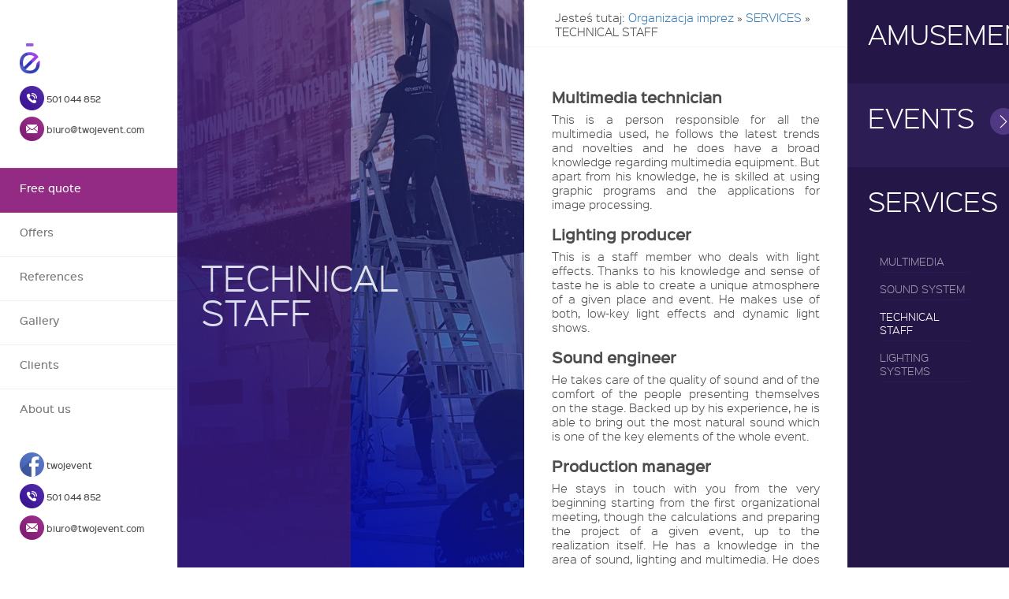

--- FILE ---
content_type: text/html; charset=UTF-8
request_url: https://www.twojevent.com/en/services-2/technical-staff/
body_size: 16640
content:
<!DOCTYPE html>
<html lang="en-GB" prefix="og: http://ogp.me/ns#" class="no-js">
<head>
<!-- Debug: Bootstrap Inserted by WordPress Twitter Bootstrap CSS plugin v3.3.7-1 http://icwp.io/w/ -->
<link rel="stylesheet" type="text/css" href="https://www.twojevent.com/wp-content/plugins/wordpress-bootstrap-css/resources/bootstrap-3.3.7/css/bootstrap.min.css" />
<!-- / WordPress Twitter Bootstrap CSS Plugin from iControlWP. -->
    <meta charset="UTF-8">
    <meta name="viewport" content="width=device-width">
    <link rel="profile" href="http://gmpg.org/xfn/11">
    <link rel="shortcut icon" href="https://www.twojevent.com/wp-content/themes/twojdzien/favicon.ico" />
    <link rel="pingback" href="https://www.twojevent.com/xmlrpc.php">
    <!--[if lt IE 9]>
    <script src="https://www.twojevent.com/wp-content/themes/twojdzien/js/html5.js"></script>
    <![endif]-->
    <script>(function(html){html.className = html.className.replace(/\bno-js\b/,'js')})(document.documentElement);</script>
<title>▷ TECHNICAL STAFF • Katowice, Kraków • TwójEvent</title>

<!-- This site is optimized with the Yoast SEO plugin v3.8 - https://yoast.com/wordpress/plugins/seo/ -->
<meta name="description" content="ZOBACZ ➤ TECHNICAL STAFF ➤ Poznaj nasze realizacje. Działamy na terenie Katowic i Krakowa. TwójEvent to firma zajmująca się organizacją imprez."/>
<meta name="robots" content="noodp"/>
<link rel="canonical" href="https://www.twojevent.com/en/services-2/technical-staff/" />
<meta property="og:locale" content="en_GB" />
<meta property="og:locale:alternate" content="pl_PL" />
<meta property="og:type" content="article" />
<meta property="og:title" content="▷ TECHNICAL STAFF • Katowice, Kraków • TwójEvent" />
<meta property="og:description" content="ZOBACZ ➤ TECHNICAL STAFF ➤ Poznaj nasze realizacje. Działamy na terenie Katowic i Krakowa. TwójEvent to firma zajmująca się organizacją imprez." />
<meta property="og:url" content="https://www.twojevent.com/en/services-2/technical-staff/" />
<meta property="og:site_name" content="TwojEvent" />
<meta property="og:image" content="https://www.twojevent.com/wp-content/uploads/2016/08/obsluga-tech.jpg" />
<meta property="og:image:width" content="640" />
<meta property="og:image:height" content="1018" />
<meta name="twitter:card" content="summary" />
<meta name="twitter:description" content="ZOBACZ ➤ TECHNICAL STAFF ➤ Poznaj nasze realizacje. Działamy na terenie Katowic i Krakowa. TwójEvent to firma zajmująca się organizacją imprez." />
<meta name="twitter:title" content="▷ TECHNICAL STAFF • Katowice, Kraków • TwójEvent" />
<meta name="twitter:image" content="https://www.twojevent.com/wp-content/uploads/2016/08/obsluga-tech.jpg" />
<!-- / Yoast SEO plugin. -->

<link rel='dns-prefetch' href='//fonts.googleapis.com' />
<link rel='dns-prefetch' href='//s.w.org' />
<link rel="alternate" type="application/rss+xml" title="TwojEvent &raquo; Feed" href="https://www.twojevent.com/en/feed/" />
<link rel="alternate" type="application/rss+xml" title="TwojEvent &raquo; Comments Feed" href="https://www.twojevent.com/en/comments/feed/" />
		<script type="text/javascript">
			window._wpemojiSettings = {"baseUrl":"https:\/\/s.w.org\/images\/core\/emoji\/11.2.0\/72x72\/","ext":".png","svgUrl":"https:\/\/s.w.org\/images\/core\/emoji\/11.2.0\/svg\/","svgExt":".svg","source":{"concatemoji":"https:\/\/www.twojevent.com\/wp-includes\/js\/wp-emoji-release.min.js?ver=5.1.21"}};
			!function(e,a,t){var n,r,o,i=a.createElement("canvas"),p=i.getContext&&i.getContext("2d");function s(e,t){var a=String.fromCharCode;p.clearRect(0,0,i.width,i.height),p.fillText(a.apply(this,e),0,0);e=i.toDataURL();return p.clearRect(0,0,i.width,i.height),p.fillText(a.apply(this,t),0,0),e===i.toDataURL()}function c(e){var t=a.createElement("script");t.src=e,t.defer=t.type="text/javascript",a.getElementsByTagName("head")[0].appendChild(t)}for(o=Array("flag","emoji"),t.supports={everything:!0,everythingExceptFlag:!0},r=0;r<o.length;r++)t.supports[o[r]]=function(e){if(!p||!p.fillText)return!1;switch(p.textBaseline="top",p.font="600 32px Arial",e){case"flag":return s([55356,56826,55356,56819],[55356,56826,8203,55356,56819])?!1:!s([55356,57332,56128,56423,56128,56418,56128,56421,56128,56430,56128,56423,56128,56447],[55356,57332,8203,56128,56423,8203,56128,56418,8203,56128,56421,8203,56128,56430,8203,56128,56423,8203,56128,56447]);case"emoji":return!s([55358,56760,9792,65039],[55358,56760,8203,9792,65039])}return!1}(o[r]),t.supports.everything=t.supports.everything&&t.supports[o[r]],"flag"!==o[r]&&(t.supports.everythingExceptFlag=t.supports.everythingExceptFlag&&t.supports[o[r]]);t.supports.everythingExceptFlag=t.supports.everythingExceptFlag&&!t.supports.flag,t.DOMReady=!1,t.readyCallback=function(){t.DOMReady=!0},t.supports.everything||(n=function(){t.readyCallback()},a.addEventListener?(a.addEventListener("DOMContentLoaded",n,!1),e.addEventListener("load",n,!1)):(e.attachEvent("onload",n),a.attachEvent("onreadystatechange",function(){"complete"===a.readyState&&t.readyCallback()})),(n=t.source||{}).concatemoji?c(n.concatemoji):n.wpemoji&&n.twemoji&&(c(n.twemoji),c(n.wpemoji)))}(window,document,window._wpemojiSettings);
		</script>
		<style type="text/css">
img.wp-smiley,
img.emoji {
	display: inline !important;
	border: none !important;
	box-shadow: none !important;
	height: 1em !important;
	width: 1em !important;
	margin: 0 .07em !important;
	vertical-align: -0.1em !important;
	background: none !important;
	padding: 0 !important;
}
</style>
	<link rel='stylesheet' id='wp-block-library-css'  href='https://www.twojevent.com/wp-includes/css/dist/block-library/style.min.css?ver=5.1.21' type='text/css' media='all' />
<link rel='stylesheet' id='contact-form-7-css'  href='https://www.twojevent.com/wp-content/plugins/contact-form-7/includes/css/styles.css?ver=4.4.2' type='text/css' media='all' />
<link rel='stylesheet' id='foobox-free-min-css'  href='https://www.twojevent.com/wp-content/plugins/foobox-image-lightbox/css/foobox.free.min.css?ver=1.0.11' type='text/css' media='all' />
<link rel='stylesheet' id='wpi_fonts-css'  href='https://fonts.googleapis.com/css?family=Neucha%3A300%2C400%2C600%2C700%7CRock+Salt%7COpen+Sans%3A300%2C400%2C600%2C700%7COpen+Sans+Condensed%3A300%2C700%7CPacifico%7COregano%7CChewy%7CCourgette%7CExo%7CGruppo%7CKite+One%7CKnewave%7CAllura%7CSatisfy%7CSource+Sans+Pro%3A200%2C400%2C600%2C700%7CCrafty+Girls%7CGreat+Vibes%7CSacramento%7COswald%7CUltra%7CAnton%7CRaleway%7CDroid+Sans%7CRoboto%3A100%2C300%2C400%2C700%7CExo+2%3A100%2C300%2C400%2C700%7CCapriola%7CCrimson+Text%7CLato%3A100%2C300%2C400%2C700%7CPlayfair+Display%3A300%2C400%2C700%7CSignika&#038;ver=5.1.21' type='text/css' media='all' />
<link rel='stylesheet' id='spu-public-css-css'  href='https://www.twojevent.com/wp-content/plugins/popups/public/assets/css/public.css?ver=1.9.3.8' type='text/css' media='all' />
<link rel='stylesheet' id='twentyfifteen-fonts-css'  href='//fonts.googleapis.com/css?family=Noto+Sans%3A400italic%2C700italic%2C400%2C700%7CNoto+Serif%3A400italic%2C700italic%2C400%2C700%7CInconsolata%3A400%2C700&#038;subset=latin%2Clatin-ext' type='text/css' media='all' />
<link rel='stylesheet' id='twentyfifteen-style-css'  href='https://www.twojevent.com/wp-content/themes/twojdzien/style.css?ver=5.1.21' type='text/css' media='all' />
<link rel='stylesheet' id='owl-carousel-css'  href='https://www.twojevent.com/wp-content/themes/twojdzien/css/main.css?ver=20150601' type='text/css' media='all' />
<link rel='stylesheet' id='twoj-dzien-css'  href='https://www.twojevent.com/wp-content/themes/twojdzien/css/main2.css?ver=5.1.21' type='text/css' media='all' />
<link rel='stylesheet' id='icon-style-css'  href='https://www.twojevent.com/wp-content/themes/twojdzien/styles/flaticon.css?ver=5.1.21' type='text/css' media='all' />
<link rel='stylesheet' id='twojdzien-main-css'  href='https://www.twojevent.com/wp-content/themes/twojdzien/vendor/owl.carousel/dist/assets/owl.carousel.min.css?ver=20150601' type='text/css' media='all' />
<link rel='stylesheet' id='wpi_designer_button-css'  href='https://www.twojevent.com/wp-content/plugins/wpi-designer-button-shortcode/style.css?t=944&#038;ver=2.5.9' type='text/css' media='all' />
<link rel='stylesheet' id='wpi_designer_button_preset_styles-css'  href='https://www.twojevent.com/wp-content/plugins/wpi-designer-button-shortcode/preset_styles.css?t=944&#038;ver=2.5.9' type='text/css' media='all' />
<link rel='stylesheet' id='wpi_designer_button_genericons-css'  href='https://www.twojevent.com/wp-content/plugins/wpi-designer-button-shortcode/genericons/genericons/genericons.css' type='text/css' media='all' />
<link rel='stylesheet' id='wpi_designer_button_font-awesome-css'  href='https://www.twojevent.com/wp-content/plugins/wpi-designer-button-shortcode/font-awesome/css/font-awesome.css' type='text/css' media='all' />
<link rel='stylesheet' id='custom-style-css'  href='https://www.twojevent.com/wp-content/plugins/wpi-designer-button-shortcode/custom_script.css?ver=5.1.21' type='text/css' media='all' />
<style id='custom-style-inline-css' type='text/css'>
.wpi_slide_48376{min-height:250px;background-color:#04086C;background-image:none;color:#ffffff;margin-left:auto;margin-right:auto;}.wpi_slide_48376 .wpi_slide_heading{font-size:32px;font-weight:700;font-family:Open Sans;margin-top:0px;margin-left:0px;margin-right:0px;margin-bottom:0px;padding:0px;border-width:0px;line-height:1.2em;letter-spacing:-3px;-webkit-text-shadow:0px 0px 0px rgba(0,0,0,0.3);-moz-text-shadow:0px 0px 0px rgba(0,0,0,0.3);-o-text-shadow:0px 0px 0px rgba(0,0,0,0.3);text-shadow:0px 0px 0px rgba(0,0,0,0.3);}.wpi_slide_48376 .wpi_slide_text{font-size:26px;font-weight:300;font-family:Open Sans;margin-top:10px;margin-left:0px;margin-right:0px;}.wpi_slide_48376 .wpi_slide_image{left:0px;top:0px;background-image:url(https://www.twojevent.com/wp-content/plugins/wpi-designer-button-shortcode/images/bottom_lighting.png);opacity:1;-ms-filter:progid:DXImageTransform.Microsoft.Alpha(Opacity=100);filter:blur(0px);-webkit-filter:blur(0px);-moz-filter:blur(0px);-o-filter:blur(0px);}.wpi_slide_48376 .wpi_designer_button{margin-top:10px;margin-bottom:40px;}.wpi_slide_48376 .wpi_slide_footer{padding:10px;display: ;font-size:18px;}.wpi_slide_48372{min-height:250px;background-color:#04086C;background-image:none;color:#ffffff;margin-left:auto;margin-right:auto;}.wpi_slide_48372 .wpi_slide_heading{font-size:32px;font-weight:700;font-family:Open Sans;margin-top:0px;margin-left:0px;margin-right:0px;margin-bottom:0px;padding:0px;border-width:0px;line-height:1.2em;letter-spacing:-3px;-webkit-text-shadow:0px 0px 0px rgba(0,0,0,0.3);-moz-text-shadow:0px 0px 0px rgba(0,0,0,0.3);-o-text-shadow:0px 0px 0px rgba(0,0,0,0.3);text-shadow:0px 0px 0px rgba(0,0,0,0.3);}.wpi_slide_48372 .wpi_slide_text{font-size:26px;font-weight:300;font-family:Open Sans;margin-top:10px;margin-left:0px;margin-right:0px;}.wpi_slide_48372 .wpi_slide_image{left:0px;top:0px;background-image:url(https://www.twojevent.com/wp-content/plugins/wpi-designer-button-shortcode/images/bottom_lighting.png);opacity:1;-ms-filter:progid:DXImageTransform.Microsoft.Alpha(Opacity=100);filter:blur(0px);-webkit-filter:blur(0px);-moz-filter:blur(0px);-o-filter:blur(0px);}.wpi_slide_48372 .wpi_designer_button{margin-top:10px;margin-bottom:40px;}.wpi_slide_48372 .wpi_slide_footer{padding:10px;display: ;font-size:18px;}.wpi_slide_48368{min-height:250px;background-color:#04086C;background-image:none;color:#ffffff;margin-left:auto;margin-right:auto;}.wpi_slide_48368 .wpi_slide_heading{font-size:32px;font-weight:700;font-family:Open Sans;margin-top:0px;margin-left:0px;margin-right:0px;margin-bottom:0px;padding:0px;border-width:0px;line-height:1.2em;letter-spacing:-3px;-webkit-text-shadow:0px 0px 0px rgba(0,0,0,0.3);-moz-text-shadow:0px 0px 0px rgba(0,0,0,0.3);-o-text-shadow:0px 0px 0px rgba(0,0,0,0.3);text-shadow:0px 0px 0px rgba(0,0,0,0.3);}.wpi_slide_48368 .wpi_slide_text{font-size:26px;font-weight:300;font-family:Open Sans;margin-top:10px;margin-left:0px;margin-right:0px;}.wpi_slide_48368 .wpi_slide_image{left:0px;top:0px;background-image:url(https://www.twojevent.com/wp-content/plugins/wpi-designer-button-shortcode/images/bottom_lighting.png);opacity:1;-ms-filter:progid:DXImageTransform.Microsoft.Alpha(Opacity=100);filter:blur(0px);-webkit-filter:blur(0px);-moz-filter:blur(0px);-o-filter:blur(0px);}.wpi_slide_48368 .wpi_designer_button{margin-top:10px;margin-bottom:40px;}.wpi_slide_48368 .wpi_slide_footer{padding:10px;display: ;font-size:18px;}.wpi_slide_48364{min-height:250px;background-color:#04086C;background-image:none;color:#ffffff;margin-left:auto;margin-right:auto;}.wpi_slide_48364 .wpi_slide_heading{font-size:32px;font-weight:700;font-family:Open Sans;margin-top:0px;margin-left:0px;margin-right:0px;margin-bottom:0px;padding:0px;border-width:0px;line-height:1.2em;letter-spacing:-3px;-webkit-text-shadow:0px 0px 0px rgba(0,0,0,0.3);-moz-text-shadow:0px 0px 0px rgba(0,0,0,0.3);-o-text-shadow:0px 0px 0px rgba(0,0,0,0.3);text-shadow:0px 0px 0px rgba(0,0,0,0.3);}.wpi_slide_48364 .wpi_slide_text{font-size:26px;font-weight:300;font-family:Open Sans;margin-top:10px;margin-left:0px;margin-right:0px;}.wpi_slide_48364 .wpi_slide_image{left:0px;top:0px;background-image:url(https://www.twojevent.com/wp-content/plugins/wpi-designer-button-shortcode/images/bottom_lighting.png);opacity:1;-ms-filter:progid:DXImageTransform.Microsoft.Alpha(Opacity=100);filter:blur(0px);-webkit-filter:blur(0px);-moz-filter:blur(0px);-o-filter:blur(0px);}.wpi_slide_48364 .wpi_designer_button{margin-top:10px;margin-bottom:40px;}.wpi_slide_48364 .wpi_slide_footer{padding:10px;display: ;font-size:18px;}.wpi_slide_48361{min-height:250px;background-color:#04086C;background-image:none;color:#ffffff;margin-left:auto;margin-right:auto;}.wpi_slide_48361 .wpi_slide_heading{font-size:32px;font-weight:700;font-family:Open Sans;margin-top:0px;margin-left:0px;margin-right:0px;margin-bottom:0px;padding:0px;border-width:0px;line-height:1.2em;letter-spacing:-3px;-webkit-text-shadow:0px 0px 0px rgba(0,0,0,0.3);-moz-text-shadow:0px 0px 0px rgba(0,0,0,0.3);-o-text-shadow:0px 0px 0px rgba(0,0,0,0.3);text-shadow:0px 0px 0px rgba(0,0,0,0.3);}.wpi_slide_48361 .wpi_slide_text{font-size:26px;font-weight:300;font-family:Open Sans;margin-top:10px;margin-left:0px;margin-right:0px;}.wpi_slide_48361 .wpi_slide_image{left:0px;top:0px;background-image:url(https://www.twojevent.com/wp-content/plugins/wpi-designer-button-shortcode/images/bottom_lighting.png);opacity:1;-ms-filter:progid:DXImageTransform.Microsoft.Alpha(Opacity=100);filter:blur(0px);-webkit-filter:blur(0px);-moz-filter:blur(0px);-o-filter:blur(0px);}.wpi_slide_48361 .wpi_designer_button{margin-top:10px;margin-bottom:40px;}.wpi_slide_48361 .wpi_slide_footer{padding:10px;display: ;font-size:18px;}.wpi_slide_48356{min-height:250px;background-color:#04086C;background-image:none;color:#ffffff;margin-left:auto;margin-right:auto;}.wpi_slide_48356 .wpi_slide_heading{font-size:32px;font-weight:700;font-family:Open Sans;margin-top:0px;margin-left:0px;margin-right:0px;margin-bottom:0px;padding:0px;border-width:0px;line-height:1.2em;letter-spacing:-3px;-webkit-text-shadow:0px 0px 0px rgba(0,0,0,0.3);-moz-text-shadow:0px 0px 0px rgba(0,0,0,0.3);-o-text-shadow:0px 0px 0px rgba(0,0,0,0.3);text-shadow:0px 0px 0px rgba(0,0,0,0.3);}.wpi_slide_48356 .wpi_slide_text{font-size:26px;font-weight:300;font-family:Open Sans;margin-top:10px;margin-left:0px;margin-right:0px;}.wpi_slide_48356 .wpi_slide_image{left:0px;top:0px;background-image:url(https://www.twojevent.com/wp-content/plugins/wpi-designer-button-shortcode/images/bottom_lighting.png);opacity:1;-ms-filter:progid:DXImageTransform.Microsoft.Alpha(Opacity=100);filter:blur(0px);-webkit-filter:blur(0px);-moz-filter:blur(0px);-o-filter:blur(0px);}.wpi_slide_48356 .wpi_designer_button{margin-top:10px;margin-bottom:40px;}.wpi_slide_48356 .wpi_slide_footer{padding:10px;display: ;font-size:18px;}.wpi_slide_48352{min-height:250px;background-color:#04086C;background-image:none;color:#ffffff;margin-left:auto;margin-right:auto;}.wpi_slide_48352 .wpi_slide_heading{font-size:32px;font-weight:700;font-family:Open Sans;margin-top:0px;margin-left:0px;margin-right:0px;margin-bottom:0px;padding:0px;border-width:0px;line-height:1.2em;letter-spacing:-3px;-webkit-text-shadow:0px 0px 0px rgba(0,0,0,0.3);-moz-text-shadow:0px 0px 0px rgba(0,0,0,0.3);-o-text-shadow:0px 0px 0px rgba(0,0,0,0.3);text-shadow:0px 0px 0px rgba(0,0,0,0.3);}.wpi_slide_48352 .wpi_slide_text{font-size:26px;font-weight:300;font-family:Open Sans;margin-top:10px;margin-left:0px;margin-right:0px;}.wpi_slide_48352 .wpi_slide_image{left:0px;top:0px;background-image:url(https://www.twojevent.com/wp-content/plugins/wpi-designer-button-shortcode/images/bottom_lighting.png);opacity:1;-ms-filter:progid:DXImageTransform.Microsoft.Alpha(Opacity=100);filter:blur(0px);-webkit-filter:blur(0px);-moz-filter:blur(0px);-o-filter:blur(0px);}.wpi_slide_48352 .wpi_designer_button{margin-top:10px;margin-bottom:40px;}.wpi_slide_48352 .wpi_slide_footer{padding:10px;display: ;font-size:18px;}.wpi_slide_48348{min-height:250px;background-color:#04086C;background-image:none;color:#ffffff;margin-left:auto;margin-right:auto;}.wpi_slide_48348 .wpi_slide_heading{font-size:32px;font-weight:700;font-family:Open Sans;margin-top:0px;margin-left:0px;margin-right:0px;margin-bottom:0px;padding:0px;border-width:0px;line-height:1.2em;letter-spacing:-3px;-webkit-text-shadow:0px 0px 0px rgba(0,0,0,0.3);-moz-text-shadow:0px 0px 0px rgba(0,0,0,0.3);-o-text-shadow:0px 0px 0px rgba(0,0,0,0.3);text-shadow:0px 0px 0px rgba(0,0,0,0.3);}.wpi_slide_48348 .wpi_slide_text{font-size:26px;font-weight:300;font-family:Open Sans;margin-top:10px;margin-left:0px;margin-right:0px;}.wpi_slide_48348 .wpi_slide_image{left:0px;top:0px;background-image:url(https://www.twojevent.com/wp-content/plugins/wpi-designer-button-shortcode/images/bottom_lighting.png);opacity:1;-ms-filter:progid:DXImageTransform.Microsoft.Alpha(Opacity=100);filter:blur(0px);-webkit-filter:blur(0px);-moz-filter:blur(0px);-o-filter:blur(0px);}.wpi_slide_48348 .wpi_designer_button{margin-top:10px;margin-bottom:40px;}.wpi_slide_48348 .wpi_slide_footer{padding:10px;display: ;font-size:18px;}.wpi_slide_48344{min-height:250px;background-color:#04086C;background-image:none;color:#ffffff;margin-left:auto;margin-right:auto;}.wpi_slide_48344 .wpi_slide_heading{font-size:32px;font-weight:700;font-family:Open Sans;margin-top:0px;margin-left:0px;margin-right:0px;margin-bottom:0px;padding:0px;border-width:0px;line-height:1.2em;letter-spacing:-3px;-webkit-text-shadow:0px 0px 0px rgba(0,0,0,0.3);-moz-text-shadow:0px 0px 0px rgba(0,0,0,0.3);-o-text-shadow:0px 0px 0px rgba(0,0,0,0.3);text-shadow:0px 0px 0px rgba(0,0,0,0.3);}.wpi_slide_48344 .wpi_slide_text{font-size:26px;font-weight:300;font-family:Open Sans;margin-top:10px;margin-left:0px;margin-right:0px;}.wpi_slide_48344 .wpi_slide_image{left:0px;top:0px;background-image:url(https://www.twojevent.com/wp-content/plugins/wpi-designer-button-shortcode/images/bottom_lighting.png);opacity:1;-ms-filter:progid:DXImageTransform.Microsoft.Alpha(Opacity=100);filter:blur(0px);-webkit-filter:blur(0px);-moz-filter:blur(0px);-o-filter:blur(0px);}.wpi_slide_48344 .wpi_designer_button{margin-top:10px;margin-bottom:40px;}.wpi_slide_48344 .wpi_slide_footer{padding:10px;display: ;font-size:18px;}.wpi_slide_48340{min-height:250px;background-color:#04086C;background-image:none;color:#ffffff;margin-left:auto;margin-right:auto;}.wpi_slide_48340 .wpi_slide_heading{font-size:32px;font-weight:700;font-family:Open Sans;margin-top:0px;margin-left:0px;margin-right:0px;margin-bottom:0px;padding:0px;border-width:0px;line-height:1.2em;letter-spacing:-3px;-webkit-text-shadow:0px 0px 0px rgba(0,0,0,0.3);-moz-text-shadow:0px 0px 0px rgba(0,0,0,0.3);-o-text-shadow:0px 0px 0px rgba(0,0,0,0.3);text-shadow:0px 0px 0px rgba(0,0,0,0.3);}.wpi_slide_48340 .wpi_slide_text{font-size:26px;font-weight:300;font-family:Open Sans;margin-top:10px;margin-left:0px;margin-right:0px;}.wpi_slide_48340 .wpi_slide_image{left:0px;top:0px;background-image:url(https://www.twojevent.com/wp-content/plugins/wpi-designer-button-shortcode/images/bottom_lighting.png);opacity:1;-ms-filter:progid:DXImageTransform.Microsoft.Alpha(Opacity=100);filter:blur(0px);-webkit-filter:blur(0px);-moz-filter:blur(0px);-o-filter:blur(0px);}.wpi_slide_48340 .wpi_designer_button{margin-top:10px;margin-bottom:40px;}.wpi_slide_48340 .wpi_slide_footer{padding:10px;display: ;font-size:18px;}.wpi_slide_48333{min-height:250px;background-color:#04086C;background-image:none;color:#ffffff;margin-left:auto;margin-right:auto;}.wpi_slide_48333 .wpi_slide_heading{font-size:32px;font-weight:700;font-family:Open Sans;margin-top:0px;margin-left:0px;margin-right:0px;margin-bottom:0px;padding:0px;border-width:0px;line-height:1.2em;letter-spacing:-3px;-webkit-text-shadow:0px 0px 0px rgba(0,0,0,0.3);-moz-text-shadow:0px 0px 0px rgba(0,0,0,0.3);-o-text-shadow:0px 0px 0px rgba(0,0,0,0.3);text-shadow:0px 0px 0px rgba(0,0,0,0.3);}.wpi_slide_48333 .wpi_slide_text{font-size:26px;font-weight:300;font-family:Open Sans;margin-top:10px;margin-left:0px;margin-right:0px;}.wpi_slide_48333 .wpi_slide_image{left:0px;top:0px;background-image:url(https://www.twojevent.com/wp-content/plugins/wpi-designer-button-shortcode/images/bottom_lighting.png);opacity:1;-ms-filter:progid:DXImageTransform.Microsoft.Alpha(Opacity=100);filter:blur(0px);-webkit-filter:blur(0px);-moz-filter:blur(0px);-o-filter:blur(0px);}.wpi_slide_48333 .wpi_designer_button{margin-top:10px;margin-bottom:40px;}.wpi_slide_48333 .wpi_slide_footer{padding:10px;display: ;font-size:18px;}.wpi_slide_48329{min-height:250px;background-color:#04086C;background-image:none;color:#ffffff;margin-left:auto;margin-right:auto;}.wpi_slide_48329 .wpi_slide_heading{font-size:32px;font-weight:700;font-family:Open Sans;margin-top:0px;margin-left:0px;margin-right:0px;margin-bottom:0px;padding:0px;border-width:0px;line-height:1.2em;letter-spacing:-3px;-webkit-text-shadow:0px 0px 0px rgba(0,0,0,0.3);-moz-text-shadow:0px 0px 0px rgba(0,0,0,0.3);-o-text-shadow:0px 0px 0px rgba(0,0,0,0.3);text-shadow:0px 0px 0px rgba(0,0,0,0.3);}.wpi_slide_48329 .wpi_slide_text{font-size:26px;font-weight:300;font-family:Open Sans;margin-top:10px;margin-left:0px;margin-right:0px;}.wpi_slide_48329 .wpi_slide_image{left:0px;top:0px;background-image:url(https://www.twojevent.com/wp-content/plugins/wpi-designer-button-shortcode/images/bottom_lighting.png);opacity:1;-ms-filter:progid:DXImageTransform.Microsoft.Alpha(Opacity=100);filter:blur(0px);-webkit-filter:blur(0px);-moz-filter:blur(0px);-o-filter:blur(0px);}.wpi_slide_48329 .wpi_designer_button{margin-top:10px;margin-bottom:40px;}.wpi_slide_48329 .wpi_slide_footer{padding:10px;display: ;font-size:18px;}.wpi_slide_48325{min-height:250px;background-color:#04086C;background-image:none;color:#ffffff;margin-left:auto;margin-right:auto;}.wpi_slide_48325 .wpi_slide_heading{font-size:32px;font-weight:700;font-family:Open Sans;margin-top:0px;margin-left:0px;margin-right:0px;margin-bottom:0px;padding:0px;border-width:0px;line-height:1.2em;letter-spacing:-3px;-webkit-text-shadow:0px 0px 0px rgba(0,0,0,0.3);-moz-text-shadow:0px 0px 0px rgba(0,0,0,0.3);-o-text-shadow:0px 0px 0px rgba(0,0,0,0.3);text-shadow:0px 0px 0px rgba(0,0,0,0.3);}.wpi_slide_48325 .wpi_slide_text{font-size:26px;font-weight:300;font-family:Open Sans;margin-top:10px;margin-left:0px;margin-right:0px;}.wpi_slide_48325 .wpi_slide_image{left:0px;top:0px;background-image:url(https://www.twojevent.com/wp-content/plugins/wpi-designer-button-shortcode/images/bottom_lighting.png);opacity:1;-ms-filter:progid:DXImageTransform.Microsoft.Alpha(Opacity=100);filter:blur(0px);-webkit-filter:blur(0px);-moz-filter:blur(0px);-o-filter:blur(0px);}.wpi_slide_48325 .wpi_designer_button{margin-top:10px;margin-bottom:40px;}.wpi_slide_48325 .wpi_slide_footer{padding:10px;display: ;font-size:18px;}.wpi_slide_48320{min-height:250px;background-color:#04086C;background-image:none;color:#ffffff;margin-left:auto;margin-right:auto;}.wpi_slide_48320 .wpi_slide_heading{font-size:32px;font-weight:700;font-family:Open Sans;margin-top:0px;margin-left:0px;margin-right:0px;margin-bottom:0px;padding:0px;border-width:0px;line-height:1.2em;letter-spacing:-3px;-webkit-text-shadow:0px 0px 0px rgba(0,0,0,0.3);-moz-text-shadow:0px 0px 0px rgba(0,0,0,0.3);-o-text-shadow:0px 0px 0px rgba(0,0,0,0.3);text-shadow:0px 0px 0px rgba(0,0,0,0.3);}.wpi_slide_48320 .wpi_slide_text{font-size:26px;font-weight:300;font-family:Open Sans;margin-top:10px;margin-left:0px;margin-right:0px;}.wpi_slide_48320 .wpi_slide_image{left:0px;top:0px;background-image:url(https://www.twojevent.com/wp-content/plugins/wpi-designer-button-shortcode/images/bottom_lighting.png);opacity:1;-ms-filter:progid:DXImageTransform.Microsoft.Alpha(Opacity=100);filter:blur(0px);-webkit-filter:blur(0px);-moz-filter:blur(0px);-o-filter:blur(0px);}.wpi_slide_48320 .wpi_designer_button{margin-top:10px;margin-bottom:40px;}.wpi_slide_48320 .wpi_slide_footer{padding:10px;display: ;font-size:18px;}.wpi_slide_48316{min-height:250px;background-color:#04086C;background-image:none;color:#ffffff;margin-left:auto;margin-right:auto;}.wpi_slide_48316 .wpi_slide_heading{font-size:32px;font-weight:700;font-family:Open Sans;margin-top:0px;margin-left:0px;margin-right:0px;margin-bottom:0px;padding:0px;border-width:0px;line-height:1.2em;letter-spacing:-3px;-webkit-text-shadow:0px 0px 0px rgba(0,0,0,0.3);-moz-text-shadow:0px 0px 0px rgba(0,0,0,0.3);-o-text-shadow:0px 0px 0px rgba(0,0,0,0.3);text-shadow:0px 0px 0px rgba(0,0,0,0.3);}.wpi_slide_48316 .wpi_slide_text{font-size:26px;font-weight:300;font-family:Open Sans;margin-top:10px;margin-left:0px;margin-right:0px;}.wpi_slide_48316 .wpi_slide_image{left:0px;top:0px;background-image:url(https://www.twojevent.com/wp-content/plugins/wpi-designer-button-shortcode/images/bottom_lighting.png);opacity:1;-ms-filter:progid:DXImageTransform.Microsoft.Alpha(Opacity=100);filter:blur(0px);-webkit-filter:blur(0px);-moz-filter:blur(0px);-o-filter:blur(0px);}.wpi_slide_48316 .wpi_designer_button{margin-top:10px;margin-bottom:40px;}.wpi_slide_48316 .wpi_slide_footer{padding:10px;display: ;font-size:18px;}.wpi_slide_48312{min-height:250px;background-color:#04086C;background-image:none;color:#ffffff;margin-left:auto;margin-right:auto;}.wpi_slide_48312 .wpi_slide_heading{font-size:32px;font-weight:700;font-family:Open Sans;margin-top:0px;margin-left:0px;margin-right:0px;margin-bottom:0px;padding:0px;border-width:0px;line-height:1.2em;letter-spacing:-3px;-webkit-text-shadow:0px 0px 0px rgba(0,0,0,0.3);-moz-text-shadow:0px 0px 0px rgba(0,0,0,0.3);-o-text-shadow:0px 0px 0px rgba(0,0,0,0.3);text-shadow:0px 0px 0px rgba(0,0,0,0.3);}.wpi_slide_48312 .wpi_slide_text{font-size:26px;font-weight:300;font-family:Open Sans;margin-top:10px;margin-left:0px;margin-right:0px;}.wpi_slide_48312 .wpi_slide_image{left:0px;top:0px;background-image:url(https://www.twojevent.com/wp-content/plugins/wpi-designer-button-shortcode/images/bottom_lighting.png);opacity:1;-ms-filter:progid:DXImageTransform.Microsoft.Alpha(Opacity=100);filter:blur(0px);-webkit-filter:blur(0px);-moz-filter:blur(0px);-o-filter:blur(0px);}.wpi_slide_48312 .wpi_designer_button{margin-top:10px;margin-bottom:40px;}.wpi_slide_48312 .wpi_slide_footer{padding:10px;display: ;font-size:18px;}.wpi_slide_48310{min-height:250px;background-color:#04086C;background-image:none;color:#ffffff;margin-left:auto;margin-right:auto;}.wpi_slide_48310 .wpi_slide_heading{font-size:32px;font-weight:700;font-family:Open Sans;margin-top:0px;margin-left:0px;margin-right:0px;margin-bottom:0px;padding:0px;border-width:0px;line-height:1.2em;letter-spacing:-3px;-webkit-text-shadow:0px 0px 0px rgba(0,0,0,0.3);-moz-text-shadow:0px 0px 0px rgba(0,0,0,0.3);-o-text-shadow:0px 0px 0px rgba(0,0,0,0.3);text-shadow:0px 0px 0px rgba(0,0,0,0.3);}.wpi_slide_48310 .wpi_slide_text{font-size:26px;font-weight:300;font-family:Open Sans;margin-top:10px;margin-left:0px;margin-right:0px;}.wpi_slide_48310 .wpi_slide_image{left:0px;top:0px;background-image:url(https://www.twojevent.com/wp-content/plugins/wpi-designer-button-shortcode/images/bottom_lighting.png);opacity:1;-ms-filter:progid:DXImageTransform.Microsoft.Alpha(Opacity=100);filter:blur(0px);-webkit-filter:blur(0px);-moz-filter:blur(0px);-o-filter:blur(0px);}.wpi_slide_48310 .wpi_designer_button{margin-top:10px;margin-bottom:40px;}.wpi_slide_48310 .wpi_slide_footer{padding:10px;display: ;font-size:18px;}.wpi_slide_48304{min-height:250px;background-color:#04086C;background-image:none;color:#ffffff;margin-left:auto;margin-right:auto;}.wpi_slide_48304 .wpi_slide_heading{font-size:32px;font-weight:700;font-family:Open Sans;margin-top:0px;margin-left:0px;margin-right:0px;margin-bottom:0px;padding:0px;border-width:0px;line-height:1.2em;letter-spacing:-3px;-webkit-text-shadow:0px 0px 0px rgba(0,0,0,0.3);-moz-text-shadow:0px 0px 0px rgba(0,0,0,0.3);-o-text-shadow:0px 0px 0px rgba(0,0,0,0.3);text-shadow:0px 0px 0px rgba(0,0,0,0.3);}.wpi_slide_48304 .wpi_slide_text{font-size:26px;font-weight:300;font-family:Open Sans;margin-top:10px;margin-left:0px;margin-right:0px;}.wpi_slide_48304 .wpi_slide_image{left:0px;top:0px;background-image:url(https://www.twojevent.com/wp-content/plugins/wpi-designer-button-shortcode/images/bottom_lighting.png);opacity:1;-ms-filter:progid:DXImageTransform.Microsoft.Alpha(Opacity=100);filter:blur(0px);-webkit-filter:blur(0px);-moz-filter:blur(0px);-o-filter:blur(0px);}.wpi_slide_48304 .wpi_designer_button{margin-top:10px;margin-bottom:40px;}.wpi_slide_48304 .wpi_slide_footer{padding:10px;display: ;font-size:18px;}.wpi_slide_48295{min-height:250px;background-color:#04086C;background-image:none;color:#ffffff;margin-left:auto;margin-right:auto;}.wpi_slide_48295 .wpi_slide_heading{font-size:32px;font-weight:700;font-family:Open Sans;margin-top:0px;margin-left:0px;margin-right:0px;margin-bottom:0px;padding:0px;border-width:0px;line-height:1.2em;letter-spacing:-3px;-webkit-text-shadow:0px 0px 0px rgba(0,0,0,0.3);-moz-text-shadow:0px 0px 0px rgba(0,0,0,0.3);-o-text-shadow:0px 0px 0px rgba(0,0,0,0.3);text-shadow:0px 0px 0px rgba(0,0,0,0.3);}.wpi_slide_48295 .wpi_slide_text{font-size:26px;font-weight:300;font-family:Open Sans;margin-top:10px;margin-left:0px;margin-right:0px;}.wpi_slide_48295 .wpi_slide_image{left:0px;top:0px;background-image:url(https://www.twojevent.com/wp-content/plugins/wpi-designer-button-shortcode/images/bottom_lighting.png);opacity:1;-ms-filter:progid:DXImageTransform.Microsoft.Alpha(Opacity=100);filter:blur(0px);-webkit-filter:blur(0px);-moz-filter:blur(0px);-o-filter:blur(0px);}.wpi_slide_48295 .wpi_designer_button{margin-top:10px;margin-bottom:40px;}.wpi_slide_48295 .wpi_slide_footer{padding:10px;display: ;font-size:18px;}.wpi_slide_48290{min-height:250px;background-color:#04086C;background-image:none;color:#ffffff;margin-left:auto;margin-right:auto;}.wpi_slide_48290 .wpi_slide_heading{font-size:32px;font-weight:700;font-family:Open Sans;margin-top:0px;margin-left:0px;margin-right:0px;margin-bottom:0px;padding:0px;border-width:0px;line-height:1.2em;letter-spacing:-3px;-webkit-text-shadow:0px 0px 0px rgba(0,0,0,0.3);-moz-text-shadow:0px 0px 0px rgba(0,0,0,0.3);-o-text-shadow:0px 0px 0px rgba(0,0,0,0.3);text-shadow:0px 0px 0px rgba(0,0,0,0.3);}.wpi_slide_48290 .wpi_slide_text{font-size:26px;font-weight:300;font-family:Open Sans;margin-top:10px;margin-left:0px;margin-right:0px;}.wpi_slide_48290 .wpi_slide_image{left:0px;top:0px;background-image:url(https://www.twojevent.com/wp-content/plugins/wpi-designer-button-shortcode/images/bottom_lighting.png);opacity:1;-ms-filter:progid:DXImageTransform.Microsoft.Alpha(Opacity=100);filter:blur(0px);-webkit-filter:blur(0px);-moz-filter:blur(0px);-o-filter:blur(0px);}.wpi_slide_48290 .wpi_designer_button{margin-top:10px;margin-bottom:40px;}.wpi_slide_48290 .wpi_slide_footer{padding:10px;display: ;font-size:18px;}.wpi_slide_48288{min-height:250px;background-color:#04086C;background-image:none;color:#ffffff;margin-left:auto;margin-right:auto;}.wpi_slide_48288 .wpi_slide_heading{font-size:32px;font-weight:700;font-family:Open Sans;margin-top:0px;margin-left:0px;margin-right:0px;margin-bottom:0px;padding:0px;border-width:0px;line-height:1.2em;letter-spacing:-3px;-webkit-text-shadow:0px 0px 0px rgba(0,0,0,0.3);-moz-text-shadow:0px 0px 0px rgba(0,0,0,0.3);-o-text-shadow:0px 0px 0px rgba(0,0,0,0.3);text-shadow:0px 0px 0px rgba(0,0,0,0.3);}.wpi_slide_48288 .wpi_slide_text{font-size:26px;font-weight:300;font-family:Open Sans;margin-top:10px;margin-left:0px;margin-right:0px;}.wpi_slide_48288 .wpi_slide_image{left:0px;top:0px;background-image:url(https://www.twojevent.com/wp-content/plugins/wpi-designer-button-shortcode/images/bottom_lighting.png);opacity:1;-ms-filter:progid:DXImageTransform.Microsoft.Alpha(Opacity=100);filter:blur(0px);-webkit-filter:blur(0px);-moz-filter:blur(0px);-o-filter:blur(0px);}.wpi_slide_48288 .wpi_designer_button{margin-top:10px;margin-bottom:40px;}.wpi_slide_48288 .wpi_slide_footer{padding:10px;display: ;font-size:18px;}.wpi_slide_48284{min-height:250px;background-color:#04086C;background-image:none;color:#ffffff;margin-left:auto;margin-right:auto;}.wpi_slide_48284 .wpi_slide_heading{font-size:32px;font-weight:700;font-family:Open Sans;margin-top:0px;margin-left:0px;margin-right:0px;margin-bottom:0px;padding:0px;border-width:0px;line-height:1.2em;letter-spacing:-3px;-webkit-text-shadow:0px 0px 0px rgba(0,0,0,0.3);-moz-text-shadow:0px 0px 0px rgba(0,0,0,0.3);-o-text-shadow:0px 0px 0px rgba(0,0,0,0.3);text-shadow:0px 0px 0px rgba(0,0,0,0.3);}.wpi_slide_48284 .wpi_slide_text{font-size:26px;font-weight:300;font-family:Open Sans;margin-top:10px;margin-left:0px;margin-right:0px;}.wpi_slide_48284 .wpi_slide_image{left:0px;top:0px;background-image:url(https://www.twojevent.com/wp-content/plugins/wpi-designer-button-shortcode/images/bottom_lighting.png);opacity:1;-ms-filter:progid:DXImageTransform.Microsoft.Alpha(Opacity=100);filter:blur(0px);-webkit-filter:blur(0px);-moz-filter:blur(0px);-o-filter:blur(0px);}.wpi_slide_48284 .wpi_designer_button{margin-top:10px;margin-bottom:40px;}.wpi_slide_48284 .wpi_slide_footer{padding:10px;display: ;font-size:18px;}.wpi_slide_48280{min-height:250px;background-color:#04086C;background-image:none;color:#ffffff;margin-left:auto;margin-right:auto;}.wpi_slide_48280 .wpi_slide_heading{font-size:32px;font-weight:700;font-family:Open Sans;margin-top:0px;margin-left:0px;margin-right:0px;margin-bottom:0px;padding:0px;border-width:0px;line-height:1.2em;letter-spacing:-3px;-webkit-text-shadow:0px 0px 0px rgba(0,0,0,0.3);-moz-text-shadow:0px 0px 0px rgba(0,0,0,0.3);-o-text-shadow:0px 0px 0px rgba(0,0,0,0.3);text-shadow:0px 0px 0px rgba(0,0,0,0.3);}.wpi_slide_48280 .wpi_slide_text{font-size:26px;font-weight:300;font-family:Open Sans;margin-top:10px;margin-left:0px;margin-right:0px;}.wpi_slide_48280 .wpi_slide_image{left:0px;top:0px;background-image:url(https://www.twojevent.com/wp-content/plugins/wpi-designer-button-shortcode/images/bottom_lighting.png);opacity:1;-ms-filter:progid:DXImageTransform.Microsoft.Alpha(Opacity=100);filter:blur(0px);-webkit-filter:blur(0px);-moz-filter:blur(0px);-o-filter:blur(0px);}.wpi_slide_48280 .wpi_designer_button{margin-top:10px;margin-bottom:40px;}.wpi_slide_48280 .wpi_slide_footer{padding:10px;display: ;font-size:18px;}.wpi_slide_48256{min-height:250px;background-color:#04086C;background-image:none;color:#ffffff;margin-left:auto;margin-right:auto;}.wpi_slide_48256 .wpi_slide_heading{font-size:32px;font-weight:700;font-family:Open Sans;margin-top:0px;margin-left:0px;margin-right:0px;margin-bottom:0px;padding:0px;border-width:0px;line-height:1.2em;letter-spacing:-3px;-webkit-text-shadow:0px 0px 0px rgba(0,0,0,0.3);-moz-text-shadow:0px 0px 0px rgba(0,0,0,0.3);-o-text-shadow:0px 0px 0px rgba(0,0,0,0.3);text-shadow:0px 0px 0px rgba(0,0,0,0.3);}.wpi_slide_48256 .wpi_slide_text{font-size:26px;font-weight:300;font-family:Open Sans;margin-top:10px;margin-left:0px;margin-right:0px;}.wpi_slide_48256 .wpi_slide_image{left:0px;top:0px;background-image:url(https://www.twojevent.com/wp-content/plugins/wpi-designer-button-shortcode/images/bottom_lighting.png);opacity:1;-ms-filter:progid:DXImageTransform.Microsoft.Alpha(Opacity=100);filter:blur(0px);-webkit-filter:blur(0px);-moz-filter:blur(0px);-o-filter:blur(0px);}.wpi_slide_48256 .wpi_designer_button{margin-top:10px;margin-bottom:40px;}.wpi_slide_48256 .wpi_slide_footer{padding:10px;display: ;font-size:18px;}.wpi_slide_48253{min-height:250px;background-color:#04086C;background-image:none;color:#ffffff;margin-left:auto;margin-right:auto;}.wpi_slide_48253 .wpi_slide_heading{font-size:32px;font-weight:700;font-family:Open Sans;margin-top:0px;margin-left:0px;margin-right:0px;margin-bottom:0px;padding:0px;border-width:0px;line-height:1.2em;letter-spacing:-3px;-webkit-text-shadow:0px 0px 0px rgba(0,0,0,0.3);-moz-text-shadow:0px 0px 0px rgba(0,0,0,0.3);-o-text-shadow:0px 0px 0px rgba(0,0,0,0.3);text-shadow:0px 0px 0px rgba(0,0,0,0.3);}.wpi_slide_48253 .wpi_slide_text{font-size:26px;font-weight:300;font-family:Open Sans;margin-top:10px;margin-left:0px;margin-right:0px;}.wpi_slide_48253 .wpi_slide_image{left:0px;top:0px;background-image:url(https://www.twojevent.com/wp-content/plugins/wpi-designer-button-shortcode/images/bottom_lighting.png);opacity:1;-ms-filter:progid:DXImageTransform.Microsoft.Alpha(Opacity=100);filter:blur(0px);-webkit-filter:blur(0px);-moz-filter:blur(0px);-o-filter:blur(0px);}.wpi_slide_48253 .wpi_designer_button{margin-top:10px;margin-bottom:40px;}.wpi_slide_48253 .wpi_slide_footer{padding:10px;display: ;font-size:18px;}.wpi_slide_48249{min-height:250px;background-color:#04086C;background-image:none;color:#ffffff;margin-left:auto;margin-right:auto;}.wpi_slide_48249 .wpi_slide_heading{font-size:32px;font-weight:700;font-family:Open Sans;margin-top:0px;margin-left:0px;margin-right:0px;margin-bottom:0px;padding:0px;border-width:0px;line-height:1.2em;letter-spacing:-3px;-webkit-text-shadow:0px 0px 0px rgba(0,0,0,0.3);-moz-text-shadow:0px 0px 0px rgba(0,0,0,0.3);-o-text-shadow:0px 0px 0px rgba(0,0,0,0.3);text-shadow:0px 0px 0px rgba(0,0,0,0.3);}.wpi_slide_48249 .wpi_slide_text{font-size:26px;font-weight:300;font-family:Open Sans;margin-top:10px;margin-left:0px;margin-right:0px;}.wpi_slide_48249 .wpi_slide_image{left:0px;top:0px;background-image:url(https://www.twojevent.com/wp-content/plugins/wpi-designer-button-shortcode/images/bottom_lighting.png);opacity:1;-ms-filter:progid:DXImageTransform.Microsoft.Alpha(Opacity=100);filter:blur(0px);-webkit-filter:blur(0px);-moz-filter:blur(0px);-o-filter:blur(0px);}.wpi_slide_48249 .wpi_designer_button{margin-top:10px;margin-bottom:40px;}.wpi_slide_48249 .wpi_slide_footer{padding:10px;display: ;font-size:18px;}.wpi_slide_48245{min-height:250px;background-color:#04086C;background-image:none;color:#ffffff;margin-left:auto;margin-right:auto;}.wpi_slide_48245 .wpi_slide_heading{font-size:32px;font-weight:700;font-family:Open Sans;margin-top:0px;margin-left:0px;margin-right:0px;margin-bottom:0px;padding:0px;border-width:0px;line-height:1.2em;letter-spacing:-3px;-webkit-text-shadow:0px 0px 0px rgba(0,0,0,0.3);-moz-text-shadow:0px 0px 0px rgba(0,0,0,0.3);-o-text-shadow:0px 0px 0px rgba(0,0,0,0.3);text-shadow:0px 0px 0px rgba(0,0,0,0.3);}.wpi_slide_48245 .wpi_slide_text{font-size:26px;font-weight:300;font-family:Open Sans;margin-top:10px;margin-left:0px;margin-right:0px;}.wpi_slide_48245 .wpi_slide_image{left:0px;top:0px;background-image:url(https://www.twojevent.com/wp-content/plugins/wpi-designer-button-shortcode/images/bottom_lighting.png);opacity:1;-ms-filter:progid:DXImageTransform.Microsoft.Alpha(Opacity=100);filter:blur(0px);-webkit-filter:blur(0px);-moz-filter:blur(0px);-o-filter:blur(0px);}.wpi_slide_48245 .wpi_designer_button{margin-top:10px;margin-bottom:40px;}.wpi_slide_48245 .wpi_slide_footer{padding:10px;display: ;font-size:18px;}.wpi_slide_48241{min-height:250px;background-color:#04086C;background-image:none;color:#ffffff;margin-left:auto;margin-right:auto;}.wpi_slide_48241 .wpi_slide_heading{font-size:32px;font-weight:700;font-family:Open Sans;margin-top:0px;margin-left:0px;margin-right:0px;margin-bottom:0px;padding:0px;border-width:0px;line-height:1.2em;letter-spacing:-3px;-webkit-text-shadow:0px 0px 0px rgba(0,0,0,0.3);-moz-text-shadow:0px 0px 0px rgba(0,0,0,0.3);-o-text-shadow:0px 0px 0px rgba(0,0,0,0.3);text-shadow:0px 0px 0px rgba(0,0,0,0.3);}.wpi_slide_48241 .wpi_slide_text{font-size:26px;font-weight:300;font-family:Open Sans;margin-top:10px;margin-left:0px;margin-right:0px;}.wpi_slide_48241 .wpi_slide_image{left:0px;top:0px;background-image:url(https://www.twojevent.com/wp-content/plugins/wpi-designer-button-shortcode/images/bottom_lighting.png);opacity:1;-ms-filter:progid:DXImageTransform.Microsoft.Alpha(Opacity=100);filter:blur(0px);-webkit-filter:blur(0px);-moz-filter:blur(0px);-o-filter:blur(0px);}.wpi_slide_48241 .wpi_designer_button{margin-top:10px;margin-bottom:40px;}.wpi_slide_48241 .wpi_slide_footer{padding:10px;display: ;font-size:18px;}.wpi_slide_48237{min-height:250px;background-color:#04086C;background-image:none;color:#ffffff;margin-left:auto;margin-right:auto;}.wpi_slide_48237 .wpi_slide_heading{font-size:32px;font-weight:700;font-family:Open Sans;margin-top:0px;margin-left:0px;margin-right:0px;margin-bottom:0px;padding:0px;border-width:0px;line-height:1.2em;letter-spacing:-3px;-webkit-text-shadow:0px 0px 0px rgba(0,0,0,0.3);-moz-text-shadow:0px 0px 0px rgba(0,0,0,0.3);-o-text-shadow:0px 0px 0px rgba(0,0,0,0.3);text-shadow:0px 0px 0px rgba(0,0,0,0.3);}.wpi_slide_48237 .wpi_slide_text{font-size:26px;font-weight:300;font-family:Open Sans;margin-top:10px;margin-left:0px;margin-right:0px;}.wpi_slide_48237 .wpi_slide_image{left:0px;top:0px;background-image:url(https://www.twojevent.com/wp-content/plugins/wpi-designer-button-shortcode/images/bottom_lighting.png);opacity:1;-ms-filter:progid:DXImageTransform.Microsoft.Alpha(Opacity=100);filter:blur(0px);-webkit-filter:blur(0px);-moz-filter:blur(0px);-o-filter:blur(0px);}.wpi_slide_48237 .wpi_designer_button{margin-top:10px;margin-bottom:40px;}.wpi_slide_48237 .wpi_slide_footer{padding:10px;display: ;font-size:18px;}.wpi_slide_48232{min-height:250px;background-color:#04086C;background-image:none;color:#ffffff;margin-left:auto;margin-right:auto;}.wpi_slide_48232 .wpi_slide_heading{font-size:32px;font-weight:700;font-family:Open Sans;margin-top:0px;margin-left:0px;margin-right:0px;margin-bottom:0px;padding:0px;border-width:0px;line-height:1.2em;letter-spacing:-3px;-webkit-text-shadow:0px 0px 0px rgba(0,0,0,0.3);-moz-text-shadow:0px 0px 0px rgba(0,0,0,0.3);-o-text-shadow:0px 0px 0px rgba(0,0,0,0.3);text-shadow:0px 0px 0px rgba(0,0,0,0.3);}.wpi_slide_48232 .wpi_slide_text{font-size:26px;font-weight:300;font-family:Open Sans;margin-top:10px;margin-left:0px;margin-right:0px;}.wpi_slide_48232 .wpi_slide_image{left:0px;top:0px;background-image:url(https://www.twojevent.com/wp-content/plugins/wpi-designer-button-shortcode/images/bottom_lighting.png);opacity:1;-ms-filter:progid:DXImageTransform.Microsoft.Alpha(Opacity=100);filter:blur(0px);-webkit-filter:blur(0px);-moz-filter:blur(0px);-o-filter:blur(0px);}.wpi_slide_48232 .wpi_designer_button{margin-top:10px;margin-bottom:40px;}.wpi_slide_48232 .wpi_slide_footer{padding:10px;display: ;font-size:18px;}.wpi_slide_48227{min-height:250px;background-color:#04086C;background-image:none;color:#ffffff;margin-left:auto;margin-right:auto;}.wpi_slide_48227 .wpi_slide_heading{font-size:32px;font-weight:700;font-family:Open Sans;margin-top:0px;margin-left:0px;margin-right:0px;margin-bottom:0px;padding:0px;border-width:0px;line-height:1.2em;letter-spacing:-3px;-webkit-text-shadow:0px 0px 0px rgba(0,0,0,0.3);-moz-text-shadow:0px 0px 0px rgba(0,0,0,0.3);-o-text-shadow:0px 0px 0px rgba(0,0,0,0.3);text-shadow:0px 0px 0px rgba(0,0,0,0.3);}.wpi_slide_48227 .wpi_slide_text{font-size:26px;font-weight:300;font-family:Open Sans;margin-top:10px;margin-left:0px;margin-right:0px;}.wpi_slide_48227 .wpi_slide_image{left:0px;top:0px;background-image:url(https://www.twojevent.com/wp-content/plugins/wpi-designer-button-shortcode/images/bottom_lighting.png);opacity:1;-ms-filter:progid:DXImageTransform.Microsoft.Alpha(Opacity=100);filter:blur(0px);-webkit-filter:blur(0px);-moz-filter:blur(0px);-o-filter:blur(0px);}.wpi_slide_48227 .wpi_designer_button{margin-top:10px;margin-bottom:40px;}.wpi_slide_48227 .wpi_slide_footer{padding:10px;display: ;font-size:18px;}.wpi_slide_48223{min-height:250px;background-color:#04086C;background-image:none;color:#ffffff;margin-left:auto;margin-right:auto;}.wpi_slide_48223 .wpi_slide_heading{font-size:32px;font-weight:700;font-family:Open Sans;margin-top:0px;margin-left:0px;margin-right:0px;margin-bottom:0px;padding:0px;border-width:0px;line-height:1.2em;letter-spacing:-3px;-webkit-text-shadow:0px 0px 0px rgba(0,0,0,0.3);-moz-text-shadow:0px 0px 0px rgba(0,0,0,0.3);-o-text-shadow:0px 0px 0px rgba(0,0,0,0.3);text-shadow:0px 0px 0px rgba(0,0,0,0.3);}.wpi_slide_48223 .wpi_slide_text{font-size:26px;font-weight:300;font-family:Open Sans;margin-top:10px;margin-left:0px;margin-right:0px;}.wpi_slide_48223 .wpi_slide_image{left:0px;top:0px;background-image:url(https://www.twojevent.com/wp-content/plugins/wpi-designer-button-shortcode/images/bottom_lighting.png);opacity:1;-ms-filter:progid:DXImageTransform.Microsoft.Alpha(Opacity=100);filter:blur(0px);-webkit-filter:blur(0px);-moz-filter:blur(0px);-o-filter:blur(0px);}.wpi_slide_48223 .wpi_designer_button{margin-top:10px;margin-bottom:40px;}.wpi_slide_48223 .wpi_slide_footer{padding:10px;display: ;font-size:18px;}.wpi_slide_48219{min-height:250px;background-color:#04086C;background-image:none;color:#ffffff;margin-left:auto;margin-right:auto;}.wpi_slide_48219 .wpi_slide_heading{font-size:32px;font-weight:700;font-family:Open Sans;margin-top:0px;margin-left:0px;margin-right:0px;margin-bottom:0px;padding:0px;border-width:0px;line-height:1.2em;letter-spacing:-3px;-webkit-text-shadow:0px 0px 0px rgba(0,0,0,0.3);-moz-text-shadow:0px 0px 0px rgba(0,0,0,0.3);-o-text-shadow:0px 0px 0px rgba(0,0,0,0.3);text-shadow:0px 0px 0px rgba(0,0,0,0.3);}.wpi_slide_48219 .wpi_slide_text{font-size:26px;font-weight:300;font-family:Open Sans;margin-top:10px;margin-left:0px;margin-right:0px;}.wpi_slide_48219 .wpi_slide_image{left:0px;top:0px;background-image:url(https://www.twojevent.com/wp-content/plugins/wpi-designer-button-shortcode/images/bottom_lighting.png);opacity:1;-ms-filter:progid:DXImageTransform.Microsoft.Alpha(Opacity=100);filter:blur(0px);-webkit-filter:blur(0px);-moz-filter:blur(0px);-o-filter:blur(0px);}.wpi_slide_48219 .wpi_designer_button{margin-top:10px;margin-bottom:40px;}.wpi_slide_48219 .wpi_slide_footer{padding:10px;display: ;font-size:18px;}.wpi_slide_48215{min-height:250px;background-color:#04086C;background-image:none;color:#ffffff;margin-left:auto;margin-right:auto;}.wpi_slide_48215 .wpi_slide_heading{font-size:32px;font-weight:700;font-family:Open Sans;margin-top:0px;margin-left:0px;margin-right:0px;margin-bottom:0px;padding:0px;border-width:0px;line-height:1.2em;letter-spacing:-3px;-webkit-text-shadow:0px 0px 0px rgba(0,0,0,0.3);-moz-text-shadow:0px 0px 0px rgba(0,0,0,0.3);-o-text-shadow:0px 0px 0px rgba(0,0,0,0.3);text-shadow:0px 0px 0px rgba(0,0,0,0.3);}.wpi_slide_48215 .wpi_slide_text{font-size:26px;font-weight:300;font-family:Open Sans;margin-top:10px;margin-left:0px;margin-right:0px;}.wpi_slide_48215 .wpi_slide_image{left:0px;top:0px;background-image:url(https://www.twojevent.com/wp-content/plugins/wpi-designer-button-shortcode/images/bottom_lighting.png);opacity:1;-ms-filter:progid:DXImageTransform.Microsoft.Alpha(Opacity=100);filter:blur(0px);-webkit-filter:blur(0px);-moz-filter:blur(0px);-o-filter:blur(0px);}.wpi_slide_48215 .wpi_designer_button{margin-top:10px;margin-bottom:40px;}.wpi_slide_48215 .wpi_slide_footer{padding:10px;display: ;font-size:18px;}.wpi_slide_48211{min-height:250px;background-color:#04086C;background-image:none;color:#ffffff;margin-left:auto;margin-right:auto;}.wpi_slide_48211 .wpi_slide_heading{font-size:32px;font-weight:700;font-family:Open Sans;margin-top:0px;margin-left:0px;margin-right:0px;margin-bottom:0px;padding:0px;border-width:0px;line-height:1.2em;letter-spacing:-3px;-webkit-text-shadow:0px 0px 0px rgba(0,0,0,0.3);-moz-text-shadow:0px 0px 0px rgba(0,0,0,0.3);-o-text-shadow:0px 0px 0px rgba(0,0,0,0.3);text-shadow:0px 0px 0px rgba(0,0,0,0.3);}.wpi_slide_48211 .wpi_slide_text{font-size:26px;font-weight:300;font-family:Open Sans;margin-top:10px;margin-left:0px;margin-right:0px;}.wpi_slide_48211 .wpi_slide_image{left:0px;top:0px;background-image:url(https://www.twojevent.com/wp-content/plugins/wpi-designer-button-shortcode/images/bottom_lighting.png);opacity:1;-ms-filter:progid:DXImageTransform.Microsoft.Alpha(Opacity=100);filter:blur(0px);-webkit-filter:blur(0px);-moz-filter:blur(0px);-o-filter:blur(0px);}.wpi_slide_48211 .wpi_designer_button{margin-top:10px;margin-bottom:40px;}.wpi_slide_48211 .wpi_slide_footer{padding:10px;display: ;font-size:18px;}.wpi_slide_48207{min-height:250px;background-color:#04086C;background-image:none;color:#ffffff;margin-left:auto;margin-right:auto;}.wpi_slide_48207 .wpi_slide_heading{font-size:32px;font-weight:700;font-family:Open Sans;margin-top:0px;margin-left:0px;margin-right:0px;margin-bottom:0px;padding:0px;border-width:0px;line-height:1.2em;letter-spacing:-3px;-webkit-text-shadow:0px 0px 0px rgba(0,0,0,0.3);-moz-text-shadow:0px 0px 0px rgba(0,0,0,0.3);-o-text-shadow:0px 0px 0px rgba(0,0,0,0.3);text-shadow:0px 0px 0px rgba(0,0,0,0.3);}.wpi_slide_48207 .wpi_slide_text{font-size:26px;font-weight:300;font-family:Open Sans;margin-top:10px;margin-left:0px;margin-right:0px;}.wpi_slide_48207 .wpi_slide_image{left:0px;top:0px;background-image:url(https://www.twojevent.com/wp-content/plugins/wpi-designer-button-shortcode/images/bottom_lighting.png);opacity:1;-ms-filter:progid:DXImageTransform.Microsoft.Alpha(Opacity=100);filter:blur(0px);-webkit-filter:blur(0px);-moz-filter:blur(0px);-o-filter:blur(0px);}.wpi_slide_48207 .wpi_designer_button{margin-top:10px;margin-bottom:40px;}.wpi_slide_48207 .wpi_slide_footer{padding:10px;display: ;font-size:18px;}.wpi_slide_48203{min-height:250px;background-color:#04086C;background-image:none;color:#ffffff;margin-left:auto;margin-right:auto;}.wpi_slide_48203 .wpi_slide_heading{font-size:32px;font-weight:700;font-family:Open Sans;margin-top:0px;margin-left:0px;margin-right:0px;margin-bottom:0px;padding:0px;border-width:0px;line-height:1.2em;letter-spacing:-3px;-webkit-text-shadow:0px 0px 0px rgba(0,0,0,0.3);-moz-text-shadow:0px 0px 0px rgba(0,0,0,0.3);-o-text-shadow:0px 0px 0px rgba(0,0,0,0.3);text-shadow:0px 0px 0px rgba(0,0,0,0.3);}.wpi_slide_48203 .wpi_slide_text{font-size:26px;font-weight:300;font-family:Open Sans;margin-top:10px;margin-left:0px;margin-right:0px;}.wpi_slide_48203 .wpi_slide_image{left:0px;top:0px;background-image:url(https://www.twojevent.com/wp-content/plugins/wpi-designer-button-shortcode/images/bottom_lighting.png);opacity:1;-ms-filter:progid:DXImageTransform.Microsoft.Alpha(Opacity=100);filter:blur(0px);-webkit-filter:blur(0px);-moz-filter:blur(0px);-o-filter:blur(0px);}.wpi_slide_48203 .wpi_designer_button{margin-top:10px;margin-bottom:40px;}.wpi_slide_48203 .wpi_slide_footer{padding:10px;display: ;font-size:18px;}.wpi_slide_48199{min-height:250px;background-color:#04086C;background-image:none;color:#ffffff;margin-left:auto;margin-right:auto;}.wpi_slide_48199 .wpi_slide_heading{font-size:32px;font-weight:700;font-family:Open Sans;margin-top:0px;margin-left:0px;margin-right:0px;margin-bottom:0px;padding:0px;border-width:0px;line-height:1.2em;letter-spacing:-3px;-webkit-text-shadow:0px 0px 0px rgba(0,0,0,0.3);-moz-text-shadow:0px 0px 0px rgba(0,0,0,0.3);-o-text-shadow:0px 0px 0px rgba(0,0,0,0.3);text-shadow:0px 0px 0px rgba(0,0,0,0.3);}.wpi_slide_48199 .wpi_slide_text{font-size:26px;font-weight:300;font-family:Open Sans;margin-top:10px;margin-left:0px;margin-right:0px;}.wpi_slide_48199 .wpi_slide_image{left:0px;top:0px;background-image:url(https://www.twojevent.com/wp-content/plugins/wpi-designer-button-shortcode/images/bottom_lighting.png);opacity:1;-ms-filter:progid:DXImageTransform.Microsoft.Alpha(Opacity=100);filter:blur(0px);-webkit-filter:blur(0px);-moz-filter:blur(0px);-o-filter:blur(0px);}.wpi_slide_48199 .wpi_designer_button{margin-top:10px;margin-bottom:40px;}.wpi_slide_48199 .wpi_slide_footer{padding:10px;display: ;font-size:18px;}.wpi_slide_48196{min-height:250px;background-color:#04086C;background-image:none;color:#ffffff;margin-left:auto;margin-right:auto;}.wpi_slide_48196 .wpi_slide_heading{font-size:32px;font-weight:700;font-family:Open Sans;margin-top:0px;margin-left:0px;margin-right:0px;margin-bottom:0px;padding:0px;border-width:0px;line-height:1.2em;letter-spacing:-3px;-webkit-text-shadow:0px 0px 0px rgba(0,0,0,0.3);-moz-text-shadow:0px 0px 0px rgba(0,0,0,0.3);-o-text-shadow:0px 0px 0px rgba(0,0,0,0.3);text-shadow:0px 0px 0px rgba(0,0,0,0.3);}.wpi_slide_48196 .wpi_slide_text{font-size:26px;font-weight:300;font-family:Open Sans;margin-top:10px;margin-left:0px;margin-right:0px;}.wpi_slide_48196 .wpi_slide_image{left:0px;top:0px;background-image:url(https://www.twojevent.com/wp-content/plugins/wpi-designer-button-shortcode/images/bottom_lighting.png);opacity:1;-ms-filter:progid:DXImageTransform.Microsoft.Alpha(Opacity=100);filter:blur(0px);-webkit-filter:blur(0px);-moz-filter:blur(0px);-o-filter:blur(0px);}.wpi_slide_48196 .wpi_designer_button{margin-top:10px;margin-bottom:40px;}.wpi_slide_48196 .wpi_slide_footer{padding:10px;display: ;font-size:18px;}.wpi_slide_48191{min-height:250px;background-color:#04086C;background-image:none;color:#ffffff;margin-left:auto;margin-right:auto;}.wpi_slide_48191 .wpi_slide_heading{font-size:32px;font-weight:700;font-family:Open Sans;margin-top:0px;margin-left:0px;margin-right:0px;margin-bottom:0px;padding:0px;border-width:0px;line-height:1.2em;letter-spacing:-3px;-webkit-text-shadow:0px 0px 0px rgba(0,0,0,0.3);-moz-text-shadow:0px 0px 0px rgba(0,0,0,0.3);-o-text-shadow:0px 0px 0px rgba(0,0,0,0.3);text-shadow:0px 0px 0px rgba(0,0,0,0.3);}.wpi_slide_48191 .wpi_slide_text{font-size:26px;font-weight:300;font-family:Open Sans;margin-top:10px;margin-left:0px;margin-right:0px;}.wpi_slide_48191 .wpi_slide_image{left:0px;top:0px;background-image:url(https://www.twojevent.com/wp-content/plugins/wpi-designer-button-shortcode/images/bottom_lighting.png);opacity:1;-ms-filter:progid:DXImageTransform.Microsoft.Alpha(Opacity=100);filter:blur(0px);-webkit-filter:blur(0px);-moz-filter:blur(0px);-o-filter:blur(0px);}.wpi_slide_48191 .wpi_designer_button{margin-top:10px;margin-bottom:40px;}.wpi_slide_48191 .wpi_slide_footer{padding:10px;display: ;font-size:18px;}.wpi_slide_48188{min-height:250px;background-color:#04086C;background-image:none;color:#ffffff;margin-left:auto;margin-right:auto;}.wpi_slide_48188 .wpi_slide_heading{font-size:32px;font-weight:700;font-family:Open Sans;margin-top:0px;margin-left:0px;margin-right:0px;margin-bottom:0px;padding:0px;border-width:0px;line-height:1.2em;letter-spacing:-3px;-webkit-text-shadow:0px 0px 0px rgba(0,0,0,0.3);-moz-text-shadow:0px 0px 0px rgba(0,0,0,0.3);-o-text-shadow:0px 0px 0px rgba(0,0,0,0.3);text-shadow:0px 0px 0px rgba(0,0,0,0.3);}.wpi_slide_48188 .wpi_slide_text{font-size:26px;font-weight:300;font-family:Open Sans;margin-top:10px;margin-left:0px;margin-right:0px;}.wpi_slide_48188 .wpi_slide_image{left:0px;top:0px;background-image:url(https://www.twojevent.com/wp-content/plugins/wpi-designer-button-shortcode/images/bottom_lighting.png);opacity:1;-ms-filter:progid:DXImageTransform.Microsoft.Alpha(Opacity=100);filter:blur(0px);-webkit-filter:blur(0px);-moz-filter:blur(0px);-o-filter:blur(0px);}.wpi_slide_48188 .wpi_designer_button{margin-top:10px;margin-bottom:40px;}.wpi_slide_48188 .wpi_slide_footer{padding:10px;display: ;font-size:18px;}.wpi_slide_48181{min-height:250px;background-color:#04086C;background-image:none;color:#ffffff;margin-left:auto;margin-right:auto;}.wpi_slide_48181 .wpi_slide_heading{font-size:32px;font-weight:700;font-family:Open Sans;margin-top:0px;margin-left:0px;margin-right:0px;margin-bottom:0px;padding:0px;border-width:0px;line-height:1.2em;letter-spacing:-3px;-webkit-text-shadow:0px 0px 0px rgba(0,0,0,0.3);-moz-text-shadow:0px 0px 0px rgba(0,0,0,0.3);-o-text-shadow:0px 0px 0px rgba(0,0,0,0.3);text-shadow:0px 0px 0px rgba(0,0,0,0.3);}.wpi_slide_48181 .wpi_slide_text{font-size:26px;font-weight:300;font-family:Open Sans;margin-top:10px;margin-left:0px;margin-right:0px;}.wpi_slide_48181 .wpi_slide_image{left:0px;top:0px;background-image:url(https://www.twojevent.com/wp-content/plugins/wpi-designer-button-shortcode/images/bottom_lighting.png);opacity:1;-ms-filter:progid:DXImageTransform.Microsoft.Alpha(Opacity=100);filter:blur(0px);-webkit-filter:blur(0px);-moz-filter:blur(0px);-o-filter:blur(0px);}.wpi_slide_48181 .wpi_designer_button{margin-top:10px;margin-bottom:40px;}.wpi_slide_48181 .wpi_slide_footer{padding:10px;display: ;font-size:18px;}.wpi_slide_48179{min-height:250px;background-color:#04086C;background-image:none;color:#ffffff;margin-left:auto;margin-right:auto;}.wpi_slide_48179 .wpi_slide_heading{font-size:32px;font-weight:700;font-family:Open Sans;margin-top:0px;margin-left:0px;margin-right:0px;margin-bottom:0px;padding:0px;border-width:0px;line-height:1.2em;letter-spacing:-3px;-webkit-text-shadow:0px 0px 0px rgba(0,0,0,0.3);-moz-text-shadow:0px 0px 0px rgba(0,0,0,0.3);-o-text-shadow:0px 0px 0px rgba(0,0,0,0.3);text-shadow:0px 0px 0px rgba(0,0,0,0.3);}.wpi_slide_48179 .wpi_slide_text{font-size:26px;font-weight:300;font-family:Open Sans;margin-top:10px;margin-left:0px;margin-right:0px;}.wpi_slide_48179 .wpi_slide_image{left:0px;top:0px;background-image:url(https://www.twojevent.com/wp-content/plugins/wpi-designer-button-shortcode/images/bottom_lighting.png);opacity:1;-ms-filter:progid:DXImageTransform.Microsoft.Alpha(Opacity=100);filter:blur(0px);-webkit-filter:blur(0px);-moz-filter:blur(0px);-o-filter:blur(0px);}.wpi_slide_48179 .wpi_designer_button{margin-top:10px;margin-bottom:40px;}.wpi_slide_48179 .wpi_slide_footer{padding:10px;display: ;font-size:18px;}.wpi_slide_48176{min-height:250px;background-color:#04086C;background-image:none;color:#ffffff;margin-left:auto;margin-right:auto;}.wpi_slide_48176 .wpi_slide_heading{font-size:32px;font-weight:700;font-family:Open Sans;margin-top:0px;margin-left:0px;margin-right:0px;margin-bottom:0px;padding:0px;border-width:0px;line-height:1.2em;letter-spacing:-3px;-webkit-text-shadow:0px 0px 0px rgba(0,0,0,0.3);-moz-text-shadow:0px 0px 0px rgba(0,0,0,0.3);-o-text-shadow:0px 0px 0px rgba(0,0,0,0.3);text-shadow:0px 0px 0px rgba(0,0,0,0.3);}.wpi_slide_48176 .wpi_slide_text{font-size:26px;font-weight:300;font-family:Open Sans;margin-top:10px;margin-left:0px;margin-right:0px;}.wpi_slide_48176 .wpi_slide_image{left:0px;top:0px;background-image:url(https://www.twojevent.com/wp-content/plugins/wpi-designer-button-shortcode/images/bottom_lighting.png);opacity:1;-ms-filter:progid:DXImageTransform.Microsoft.Alpha(Opacity=100);filter:blur(0px);-webkit-filter:blur(0px);-moz-filter:blur(0px);-o-filter:blur(0px);}.wpi_slide_48176 .wpi_designer_button{margin-top:10px;margin-bottom:40px;}.wpi_slide_48176 .wpi_slide_footer{padding:10px;display: ;font-size:18px;}.wpi_slide_48170{min-height:250px;background-color:#04086C;background-image:none;color:#ffffff;margin-left:auto;margin-right:auto;}.wpi_slide_48170 .wpi_slide_heading{font-size:32px;font-weight:700;font-family:Open Sans;margin-top:0px;margin-left:0px;margin-right:0px;margin-bottom:0px;padding:0px;border-width:0px;line-height:1.2em;letter-spacing:-3px;-webkit-text-shadow:0px 0px 0px rgba(0,0,0,0.3);-moz-text-shadow:0px 0px 0px rgba(0,0,0,0.3);-o-text-shadow:0px 0px 0px rgba(0,0,0,0.3);text-shadow:0px 0px 0px rgba(0,0,0,0.3);}.wpi_slide_48170 .wpi_slide_text{font-size:26px;font-weight:300;font-family:Open Sans;margin-top:10px;margin-left:0px;margin-right:0px;}.wpi_slide_48170 .wpi_slide_image{left:0px;top:0px;background-image:url(https://www.twojevent.com/wp-content/plugins/wpi-designer-button-shortcode/images/bottom_lighting.png);opacity:1;-ms-filter:progid:DXImageTransform.Microsoft.Alpha(Opacity=100);filter:blur(0px);-webkit-filter:blur(0px);-moz-filter:blur(0px);-o-filter:blur(0px);}.wpi_slide_48170 .wpi_designer_button{margin-top:10px;margin-bottom:40px;}.wpi_slide_48170 .wpi_slide_footer{padding:10px;display: ;font-size:18px;}.wpi_slide_48165{min-height:250px;background-color:#04086C;background-image:none;color:#ffffff;margin-left:auto;margin-right:auto;}.wpi_slide_48165 .wpi_slide_heading{font-size:32px;font-weight:700;font-family:Open Sans;margin-top:0px;margin-left:0px;margin-right:0px;margin-bottom:0px;padding:0px;border-width:0px;line-height:1.2em;letter-spacing:-3px;-webkit-text-shadow:0px 0px 0px rgba(0,0,0,0.3);-moz-text-shadow:0px 0px 0px rgba(0,0,0,0.3);-o-text-shadow:0px 0px 0px rgba(0,0,0,0.3);text-shadow:0px 0px 0px rgba(0,0,0,0.3);}.wpi_slide_48165 .wpi_slide_text{font-size:26px;font-weight:300;font-family:Open Sans;margin-top:10px;margin-left:0px;margin-right:0px;}.wpi_slide_48165 .wpi_slide_image{left:0px;top:0px;background-image:url(https://www.twojevent.com/wp-content/plugins/wpi-designer-button-shortcode/images/bottom_lighting.png);opacity:1;-ms-filter:progid:DXImageTransform.Microsoft.Alpha(Opacity=100);filter:blur(0px);-webkit-filter:blur(0px);-moz-filter:blur(0px);-o-filter:blur(0px);}.wpi_slide_48165 .wpi_designer_button{margin-top:10px;margin-bottom:40px;}.wpi_slide_48165 .wpi_slide_footer{padding:10px;display: ;font-size:18px;}.wpi_slide_48157{min-height:250px;background-color:#04086C;background-image:none;color:#ffffff;margin-left:auto;margin-right:auto;}.wpi_slide_48157 .wpi_slide_heading{font-size:32px;font-weight:700;font-family:Open Sans;margin-top:0px;margin-left:0px;margin-right:0px;margin-bottom:0px;padding:0px;border-width:0px;line-height:1.2em;letter-spacing:-3px;-webkit-text-shadow:0px 0px 0px rgba(0,0,0,0.3);-moz-text-shadow:0px 0px 0px rgba(0,0,0,0.3);-o-text-shadow:0px 0px 0px rgba(0,0,0,0.3);text-shadow:0px 0px 0px rgba(0,0,0,0.3);}.wpi_slide_48157 .wpi_slide_text{font-size:26px;font-weight:300;font-family:Open Sans;margin-top:10px;margin-left:0px;margin-right:0px;}.wpi_slide_48157 .wpi_slide_image{left:0px;top:0px;background-image:url(https://www.twojevent.com/wp-content/plugins/wpi-designer-button-shortcode/images/bottom_lighting.png);opacity:1;-ms-filter:progid:DXImageTransform.Microsoft.Alpha(Opacity=100);filter:blur(0px);-webkit-filter:blur(0px);-moz-filter:blur(0px);-o-filter:blur(0px);}.wpi_slide_48157 .wpi_designer_button{margin-top:10px;margin-bottom:40px;}.wpi_slide_48157 .wpi_slide_footer{padding:10px;display: ;font-size:18px;}.wpi_slide_48038{min-height:250px;background-color:#04086C;background-image:none;color:#ffffff;margin-left:auto;margin-right:auto;}.wpi_slide_48038 .wpi_slide_heading{font-size:32px;font-weight:700;font-family:Open Sans;margin-top:0px;margin-left:0px;margin-right:0px;margin-bottom:0px;padding:0px;border-width:0px;line-height:1.2em;letter-spacing:-3px;-webkit-text-shadow:0px 0px 0px rgba(0,0,0,0.3);-moz-text-shadow:0px 0px 0px rgba(0,0,0,0.3);-o-text-shadow:0px 0px 0px rgba(0,0,0,0.3);text-shadow:0px 0px 0px rgba(0,0,0,0.3);}.wpi_slide_48038 .wpi_slide_text{font-size:26px;font-weight:300;font-family:Open Sans;margin-top:10px;margin-left:0px;margin-right:0px;}.wpi_slide_48038 .wpi_slide_image{left:0px;top:0px;background-image:url(https://www.twojevent.com/wp-content/plugins/wpi-designer-button-shortcode/images/bottom_lighting.png);opacity:1;-ms-filter:progid:DXImageTransform.Microsoft.Alpha(Opacity=100);filter:blur(0px);-webkit-filter:blur(0px);-moz-filter:blur(0px);-o-filter:blur(0px);}.wpi_slide_48038 .wpi_designer_button{margin-top:10px;margin-bottom:40px;}.wpi_slide_48038 .wpi_slide_footer{padding:10px;display: ;font-size:18px;}.wpi_slide_48035{min-height:250px;background-color:#04086C;background-image:none;color:#ffffff;margin-left:auto;margin-right:auto;}.wpi_slide_48035 .wpi_slide_heading{font-size:32px;font-weight:700;font-family:Open Sans;margin-top:0px;margin-left:0px;margin-right:0px;margin-bottom:0px;padding:0px;border-width:0px;line-height:1.2em;letter-spacing:-3px;-webkit-text-shadow:0px 0px 0px rgba(0,0,0,0.3);-moz-text-shadow:0px 0px 0px rgba(0,0,0,0.3);-o-text-shadow:0px 0px 0px rgba(0,0,0,0.3);text-shadow:0px 0px 0px rgba(0,0,0,0.3);}.wpi_slide_48035 .wpi_slide_text{font-size:26px;font-weight:300;font-family:Open Sans;margin-top:10px;margin-left:0px;margin-right:0px;}.wpi_slide_48035 .wpi_slide_image{left:0px;top:0px;background-image:url(https://www.twojevent.com/wp-content/plugins/wpi-designer-button-shortcode/images/bottom_lighting.png);opacity:1;-ms-filter:progid:DXImageTransform.Microsoft.Alpha(Opacity=100);filter:blur(0px);-webkit-filter:blur(0px);-moz-filter:blur(0px);-o-filter:blur(0px);}.wpi_slide_48035 .wpi_designer_button{margin-top:10px;margin-bottom:40px;}.wpi_slide_48035 .wpi_slide_footer{padding:10px;display: ;font-size:18px;}.wpi_slide_48032{min-height:250px;background-color:#04086C;background-image:none;color:#ffffff;margin-left:auto;margin-right:auto;}.wpi_slide_48032 .wpi_slide_heading{font-size:32px;font-weight:700;font-family:Open Sans;margin-top:0px;margin-left:0px;margin-right:0px;margin-bottom:0px;padding:0px;border-width:0px;line-height:1.2em;letter-spacing:-3px;-webkit-text-shadow:0px 0px 0px rgba(0,0,0,0.3);-moz-text-shadow:0px 0px 0px rgba(0,0,0,0.3);-o-text-shadow:0px 0px 0px rgba(0,0,0,0.3);text-shadow:0px 0px 0px rgba(0,0,0,0.3);}.wpi_slide_48032 .wpi_slide_text{font-size:26px;font-weight:300;font-family:Open Sans;margin-top:10px;margin-left:0px;margin-right:0px;}.wpi_slide_48032 .wpi_slide_image{left:0px;top:0px;background-image:url(https://www.twojevent.com/wp-content/plugins/wpi-designer-button-shortcode/images/bottom_lighting.png);opacity:1;-ms-filter:progid:DXImageTransform.Microsoft.Alpha(Opacity=100);filter:blur(0px);-webkit-filter:blur(0px);-moz-filter:blur(0px);-o-filter:blur(0px);}.wpi_slide_48032 .wpi_designer_button{margin-top:10px;margin-bottom:40px;}.wpi_slide_48032 .wpi_slide_footer{padding:10px;display: ;font-size:18px;}.wpi_slide_48028{min-height:250px;background-color:#04086C;background-image:none;color:#ffffff;margin-left:auto;margin-right:auto;}.wpi_slide_48028 .wpi_slide_heading{font-size:32px;font-weight:700;font-family:Open Sans;margin-top:0px;margin-left:0px;margin-right:0px;margin-bottom:0px;padding:0px;border-width:0px;line-height:1.2em;letter-spacing:-3px;-webkit-text-shadow:0px 0px 0px rgba(0,0,0,0.3);-moz-text-shadow:0px 0px 0px rgba(0,0,0,0.3);-o-text-shadow:0px 0px 0px rgba(0,0,0,0.3);text-shadow:0px 0px 0px rgba(0,0,0,0.3);}.wpi_slide_48028 .wpi_slide_text{font-size:26px;font-weight:300;font-family:Open Sans;margin-top:10px;margin-left:0px;margin-right:0px;}.wpi_slide_48028 .wpi_slide_image{left:0px;top:0px;background-image:url(https://www.twojevent.com/wp-content/plugins/wpi-designer-button-shortcode/images/bottom_lighting.png);opacity:1;-ms-filter:progid:DXImageTransform.Microsoft.Alpha(Opacity=100);filter:blur(0px);-webkit-filter:blur(0px);-moz-filter:blur(0px);-o-filter:blur(0px);}.wpi_slide_48028 .wpi_designer_button{margin-top:10px;margin-bottom:40px;}.wpi_slide_48028 .wpi_slide_footer{padding:10px;display: ;font-size:18px;}.wpi_slide_48026{min-height:250px;background-color:#04086C;background-image:none;color:#ffffff;margin-left:auto;margin-right:auto;}.wpi_slide_48026 .wpi_slide_heading{font-size:32px;font-weight:700;font-family:Open Sans;margin-top:0px;margin-left:0px;margin-right:0px;margin-bottom:0px;padding:0px;border-width:0px;line-height:1.2em;letter-spacing:-3px;-webkit-text-shadow:0px 0px 0px rgba(0,0,0,0.3);-moz-text-shadow:0px 0px 0px rgba(0,0,0,0.3);-o-text-shadow:0px 0px 0px rgba(0,0,0,0.3);text-shadow:0px 0px 0px rgba(0,0,0,0.3);}.wpi_slide_48026 .wpi_slide_text{font-size:26px;font-weight:300;font-family:Open Sans;margin-top:10px;margin-left:0px;margin-right:0px;}.wpi_slide_48026 .wpi_slide_image{left:0px;top:0px;background-image:url(https://www.twojevent.com/wp-content/plugins/wpi-designer-button-shortcode/images/bottom_lighting.png);opacity:1;-ms-filter:progid:DXImageTransform.Microsoft.Alpha(Opacity=100);filter:blur(0px);-webkit-filter:blur(0px);-moz-filter:blur(0px);-o-filter:blur(0px);}.wpi_slide_48026 .wpi_designer_button{margin-top:10px;margin-bottom:40px;}.wpi_slide_48026 .wpi_slide_footer{padding:10px;display: ;font-size:18px;}.wpi_slide_48020{min-height:250px;background-color:#04086C;background-image:none;color:#ffffff;margin-left:auto;margin-right:auto;}.wpi_slide_48020 .wpi_slide_heading{font-size:32px;font-weight:700;font-family:Open Sans;margin-top:0px;margin-left:0px;margin-right:0px;margin-bottom:0px;padding:0px;border-width:0px;line-height:1.2em;letter-spacing:-3px;-webkit-text-shadow:0px 0px 0px rgba(0,0,0,0.3);-moz-text-shadow:0px 0px 0px rgba(0,0,0,0.3);-o-text-shadow:0px 0px 0px rgba(0,0,0,0.3);text-shadow:0px 0px 0px rgba(0,0,0,0.3);}.wpi_slide_48020 .wpi_slide_text{font-size:26px;font-weight:300;font-family:Open Sans;margin-top:10px;margin-left:0px;margin-right:0px;}.wpi_slide_48020 .wpi_slide_image{left:0px;top:0px;background-image:url(https://www.twojevent.com/wp-content/plugins/wpi-designer-button-shortcode/images/bottom_lighting.png);opacity:1;-ms-filter:progid:DXImageTransform.Microsoft.Alpha(Opacity=100);filter:blur(0px);-webkit-filter:blur(0px);-moz-filter:blur(0px);-o-filter:blur(0px);}.wpi_slide_48020 .wpi_designer_button{margin-top:10px;margin-bottom:40px;}.wpi_slide_48020 .wpi_slide_footer{padding:10px;display: ;font-size:18px;}.wpi_slide_48016{min-height:250px;background-color:#04086C;background-image:none;color:#ffffff;margin-left:auto;margin-right:auto;}.wpi_slide_48016 .wpi_slide_heading{font-size:32px;font-weight:700;font-family:Open Sans;margin-top:0px;margin-left:0px;margin-right:0px;margin-bottom:0px;padding:0px;border-width:0px;line-height:1.2em;letter-spacing:-3px;-webkit-text-shadow:0px 0px 0px rgba(0,0,0,0.3);-moz-text-shadow:0px 0px 0px rgba(0,0,0,0.3);-o-text-shadow:0px 0px 0px rgba(0,0,0,0.3);text-shadow:0px 0px 0px rgba(0,0,0,0.3);}.wpi_slide_48016 .wpi_slide_text{font-size:26px;font-weight:300;font-family:Open Sans;margin-top:10px;margin-left:0px;margin-right:0px;}.wpi_slide_48016 .wpi_slide_image{left:0px;top:0px;background-image:url(https://www.twojevent.com/wp-content/plugins/wpi-designer-button-shortcode/images/bottom_lighting.png);opacity:1;-ms-filter:progid:DXImageTransform.Microsoft.Alpha(Opacity=100);filter:blur(0px);-webkit-filter:blur(0px);-moz-filter:blur(0px);-o-filter:blur(0px);}.wpi_slide_48016 .wpi_designer_button{margin-top:10px;margin-bottom:40px;}.wpi_slide_48016 .wpi_slide_footer{padding:10px;display: ;font-size:18px;}.wpi_slide_48011{min-height:250px;background-color:#04086C;background-image:none;color:#ffffff;margin-left:auto;margin-right:auto;}.wpi_slide_48011 .wpi_slide_heading{font-size:32px;font-weight:700;font-family:Open Sans;margin-top:0px;margin-left:0px;margin-right:0px;margin-bottom:0px;padding:0px;border-width:0px;line-height:1.2em;letter-spacing:-3px;-webkit-text-shadow:0px 0px 0px rgba(0,0,0,0.3);-moz-text-shadow:0px 0px 0px rgba(0,0,0,0.3);-o-text-shadow:0px 0px 0px rgba(0,0,0,0.3);text-shadow:0px 0px 0px rgba(0,0,0,0.3);}.wpi_slide_48011 .wpi_slide_text{font-size:26px;font-weight:300;font-family:Open Sans;margin-top:10px;margin-left:0px;margin-right:0px;}.wpi_slide_48011 .wpi_slide_image{left:0px;top:0px;background-image:url(https://www.twojevent.com/wp-content/plugins/wpi-designer-button-shortcode/images/bottom_lighting.png);opacity:1;-ms-filter:progid:DXImageTransform.Microsoft.Alpha(Opacity=100);filter:blur(0px);-webkit-filter:blur(0px);-moz-filter:blur(0px);-o-filter:blur(0px);}.wpi_slide_48011 .wpi_designer_button{margin-top:10px;margin-bottom:40px;}.wpi_slide_48011 .wpi_slide_footer{padding:10px;display: ;font-size:18px;}.wpi_slide_48007{min-height:250px;background-color:#04086C;background-image:none;color:#ffffff;margin-left:auto;margin-right:auto;}.wpi_slide_48007 .wpi_slide_heading{font-size:32px;font-weight:700;font-family:Open Sans;margin-top:0px;margin-left:0px;margin-right:0px;margin-bottom:0px;padding:0px;border-width:0px;line-height:1.2em;letter-spacing:-3px;-webkit-text-shadow:0px 0px 0px rgba(0,0,0,0.3);-moz-text-shadow:0px 0px 0px rgba(0,0,0,0.3);-o-text-shadow:0px 0px 0px rgba(0,0,0,0.3);text-shadow:0px 0px 0px rgba(0,0,0,0.3);}.wpi_slide_48007 .wpi_slide_text{font-size:26px;font-weight:300;font-family:Open Sans;margin-top:10px;margin-left:0px;margin-right:0px;}.wpi_slide_48007 .wpi_slide_image{left:0px;top:0px;background-image:url(https://www.twojevent.com/wp-content/plugins/wpi-designer-button-shortcode/images/bottom_lighting.png);opacity:1;-ms-filter:progid:DXImageTransform.Microsoft.Alpha(Opacity=100);filter:blur(0px);-webkit-filter:blur(0px);-moz-filter:blur(0px);-o-filter:blur(0px);}.wpi_slide_48007 .wpi_designer_button{margin-top:10px;margin-bottom:40px;}.wpi_slide_48007 .wpi_slide_footer{padding:10px;display: ;font-size:18px;}.wpi_slide_48004{min-height:250px;background-color:#04086C;background-image:none;color:#ffffff;margin-left:auto;margin-right:auto;}.wpi_slide_48004 .wpi_slide_heading{font-size:32px;font-weight:700;font-family:Open Sans;margin-top:0px;margin-left:0px;margin-right:0px;margin-bottom:0px;padding:0px;border-width:0px;line-height:1.2em;letter-spacing:-3px;-webkit-text-shadow:0px 0px 0px rgba(0,0,0,0.3);-moz-text-shadow:0px 0px 0px rgba(0,0,0,0.3);-o-text-shadow:0px 0px 0px rgba(0,0,0,0.3);text-shadow:0px 0px 0px rgba(0,0,0,0.3);}.wpi_slide_48004 .wpi_slide_text{font-size:26px;font-weight:300;font-family:Open Sans;margin-top:10px;margin-left:0px;margin-right:0px;}.wpi_slide_48004 .wpi_slide_image{left:0px;top:0px;background-image:url(https://www.twojevent.com/wp-content/plugins/wpi-designer-button-shortcode/images/bottom_lighting.png);opacity:1;-ms-filter:progid:DXImageTransform.Microsoft.Alpha(Opacity=100);filter:blur(0px);-webkit-filter:blur(0px);-moz-filter:blur(0px);-o-filter:blur(0px);}.wpi_slide_48004 .wpi_designer_button{margin-top:10px;margin-bottom:40px;}.wpi_slide_48004 .wpi_slide_footer{padding:10px;display: ;font-size:18px;}.wpi_slide_48001{min-height:250px;background-color:#04086C;background-image:none;color:#ffffff;margin-left:auto;margin-right:auto;}.wpi_slide_48001 .wpi_slide_heading{font-size:32px;font-weight:700;font-family:Open Sans;margin-top:0px;margin-left:0px;margin-right:0px;margin-bottom:0px;padding:0px;border-width:0px;line-height:1.2em;letter-spacing:-3px;-webkit-text-shadow:0px 0px 0px rgba(0,0,0,0.3);-moz-text-shadow:0px 0px 0px rgba(0,0,0,0.3);-o-text-shadow:0px 0px 0px rgba(0,0,0,0.3);text-shadow:0px 0px 0px rgba(0,0,0,0.3);}.wpi_slide_48001 .wpi_slide_text{font-size:26px;font-weight:300;font-family:Open Sans;margin-top:10px;margin-left:0px;margin-right:0px;}.wpi_slide_48001 .wpi_slide_image{left:0px;top:0px;background-image:url(https://www.twojevent.com/wp-content/plugins/wpi-designer-button-shortcode/images/bottom_lighting.png);opacity:1;-ms-filter:progid:DXImageTransform.Microsoft.Alpha(Opacity=100);filter:blur(0px);-webkit-filter:blur(0px);-moz-filter:blur(0px);-o-filter:blur(0px);}.wpi_slide_48001 .wpi_designer_button{margin-top:10px;margin-bottom:40px;}.wpi_slide_48001 .wpi_slide_footer{padding:10px;display: ;font-size:18px;}.wpi_slide_47997{min-height:250px;background-color:#04086C;background-image:none;color:#ffffff;margin-left:auto;margin-right:auto;}.wpi_slide_47997 .wpi_slide_heading{font-size:32px;font-weight:700;font-family:Open Sans;margin-top:0px;margin-left:0px;margin-right:0px;margin-bottom:0px;padding:0px;border-width:0px;line-height:1.2em;letter-spacing:-3px;-webkit-text-shadow:0px 0px 0px rgba(0,0,0,0.3);-moz-text-shadow:0px 0px 0px rgba(0,0,0,0.3);-o-text-shadow:0px 0px 0px rgba(0,0,0,0.3);text-shadow:0px 0px 0px rgba(0,0,0,0.3);}.wpi_slide_47997 .wpi_slide_text{font-size:26px;font-weight:300;font-family:Open Sans;margin-top:10px;margin-left:0px;margin-right:0px;}.wpi_slide_47997 .wpi_slide_image{left:0px;top:0px;background-image:url(https://www.twojevent.com/wp-content/plugins/wpi-designer-button-shortcode/images/bottom_lighting.png);opacity:1;-ms-filter:progid:DXImageTransform.Microsoft.Alpha(Opacity=100);filter:blur(0px);-webkit-filter:blur(0px);-moz-filter:blur(0px);-o-filter:blur(0px);}.wpi_slide_47997 .wpi_designer_button{margin-top:10px;margin-bottom:40px;}.wpi_slide_47997 .wpi_slide_footer{padding:10px;display: ;font-size:18px;}.wpi_slide_47991{min-height:250px;background-color:#04086C;background-image:none;color:#ffffff;margin-left:auto;margin-right:auto;}.wpi_slide_47991 .wpi_slide_heading{font-size:32px;font-weight:700;font-family:Open Sans;margin-top:0px;margin-left:0px;margin-right:0px;margin-bottom:0px;padding:0px;border-width:0px;line-height:1.2em;letter-spacing:-3px;-webkit-text-shadow:0px 0px 0px rgba(0,0,0,0.3);-moz-text-shadow:0px 0px 0px rgba(0,0,0,0.3);-o-text-shadow:0px 0px 0px rgba(0,0,0,0.3);text-shadow:0px 0px 0px rgba(0,0,0,0.3);}.wpi_slide_47991 .wpi_slide_text{font-size:26px;font-weight:300;font-family:Open Sans;margin-top:10px;margin-left:0px;margin-right:0px;}.wpi_slide_47991 .wpi_slide_image{left:0px;top:0px;background-image:url(https://www.twojevent.com/wp-content/plugins/wpi-designer-button-shortcode/images/bottom_lighting.png);opacity:1;-ms-filter:progid:DXImageTransform.Microsoft.Alpha(Opacity=100);filter:blur(0px);-webkit-filter:blur(0px);-moz-filter:blur(0px);-o-filter:blur(0px);}.wpi_slide_47991 .wpi_designer_button{margin-top:10px;margin-bottom:40px;}.wpi_slide_47991 .wpi_slide_footer{padding:10px;display: ;font-size:18px;}.wpi_slide_47982{min-height:250px;background-color:#04086C;background-image:none;color:#ffffff;margin-left:auto;margin-right:auto;}.wpi_slide_47982 .wpi_slide_heading{font-size:32px;font-weight:700;font-family:Open Sans;margin-top:0px;margin-left:0px;margin-right:0px;margin-bottom:0px;padding:0px;border-width:0px;line-height:1.2em;letter-spacing:-3px;-webkit-text-shadow:0px 0px 0px rgba(0,0,0,0.3);-moz-text-shadow:0px 0px 0px rgba(0,0,0,0.3);-o-text-shadow:0px 0px 0px rgba(0,0,0,0.3);text-shadow:0px 0px 0px rgba(0,0,0,0.3);}.wpi_slide_47982 .wpi_slide_text{font-size:26px;font-weight:300;font-family:Open Sans;margin-top:10px;margin-left:0px;margin-right:0px;}.wpi_slide_47982 .wpi_slide_image{left:0px;top:0px;background-image:url(https://www.twojevent.com/wp-content/plugins/wpi-designer-button-shortcode/images/bottom_lighting.png);opacity:1;-ms-filter:progid:DXImageTransform.Microsoft.Alpha(Opacity=100);filter:blur(0px);-webkit-filter:blur(0px);-moz-filter:blur(0px);-o-filter:blur(0px);}.wpi_slide_47982 .wpi_designer_button{margin-top:10px;margin-bottom:40px;}.wpi_slide_47982 .wpi_slide_footer{padding:10px;display: ;font-size:18px;}.wpi_slide_47974{min-height:250px;background-color:#04086C;background-image:none;color:#ffffff;margin-left:auto;margin-right:auto;}.wpi_slide_47974 .wpi_slide_heading{font-size:32px;font-weight:700;font-family:Open Sans;margin-top:0px;margin-left:0px;margin-right:0px;margin-bottom:0px;padding:0px;border-width:0px;line-height:1.2em;letter-spacing:-3px;-webkit-text-shadow:0px 0px 0px rgba(0,0,0,0.3);-moz-text-shadow:0px 0px 0px rgba(0,0,0,0.3);-o-text-shadow:0px 0px 0px rgba(0,0,0,0.3);text-shadow:0px 0px 0px rgba(0,0,0,0.3);}.wpi_slide_47974 .wpi_slide_text{font-size:26px;font-weight:300;font-family:Open Sans;margin-top:10px;margin-left:0px;margin-right:0px;}.wpi_slide_47974 .wpi_slide_image{left:0px;top:0px;background-image:url(https://www.twojevent.com/wp-content/plugins/wpi-designer-button-shortcode/images/bottom_lighting.png);opacity:1;-ms-filter:progid:DXImageTransform.Microsoft.Alpha(Opacity=100);filter:blur(0px);-webkit-filter:blur(0px);-moz-filter:blur(0px);-o-filter:blur(0px);}.wpi_slide_47974 .wpi_designer_button{margin-top:10px;margin-bottom:40px;}.wpi_slide_47974 .wpi_slide_footer{padding:10px;display: ;font-size:18px;}.wpi_slide_47970{min-height:250px;background-color:#04086C;background-image:none;color:#ffffff;margin-left:auto;margin-right:auto;}.wpi_slide_47970 .wpi_slide_heading{font-size:32px;font-weight:700;font-family:Open Sans;margin-top:0px;margin-left:0px;margin-right:0px;margin-bottom:0px;padding:0px;border-width:0px;line-height:1.2em;letter-spacing:-3px;-webkit-text-shadow:0px 0px 0px rgba(0,0,0,0.3);-moz-text-shadow:0px 0px 0px rgba(0,0,0,0.3);-o-text-shadow:0px 0px 0px rgba(0,0,0,0.3);text-shadow:0px 0px 0px rgba(0,0,0,0.3);}.wpi_slide_47970 .wpi_slide_text{font-size:26px;font-weight:300;font-family:Open Sans;margin-top:10px;margin-left:0px;margin-right:0px;}.wpi_slide_47970 .wpi_slide_image{left:0px;top:0px;background-image:url(https://www.twojevent.com/wp-content/plugins/wpi-designer-button-shortcode/images/bottom_lighting.png);opacity:1;-ms-filter:progid:DXImageTransform.Microsoft.Alpha(Opacity=100);filter:blur(0px);-webkit-filter:blur(0px);-moz-filter:blur(0px);-o-filter:blur(0px);}.wpi_slide_47970 .wpi_designer_button{margin-top:10px;margin-bottom:40px;}.wpi_slide_47970 .wpi_slide_footer{padding:10px;display: ;font-size:18px;}.wpi_slide_47957{min-height:250px;background-color:#04086C;background-image:none;color:#ffffff;margin-left:auto;margin-right:auto;}.wpi_slide_47957 .wpi_slide_heading{font-size:32px;font-weight:700;font-family:Open Sans;margin-top:0px;margin-left:0px;margin-right:0px;margin-bottom:0px;padding:0px;border-width:0px;line-height:1.2em;letter-spacing:-3px;-webkit-text-shadow:0px 0px 0px rgba(0,0,0,0.3);-moz-text-shadow:0px 0px 0px rgba(0,0,0,0.3);-o-text-shadow:0px 0px 0px rgba(0,0,0,0.3);text-shadow:0px 0px 0px rgba(0,0,0,0.3);}.wpi_slide_47957 .wpi_slide_text{font-size:26px;font-weight:300;font-family:Open Sans;margin-top:10px;margin-left:0px;margin-right:0px;}.wpi_slide_47957 .wpi_slide_image{left:0px;top:0px;background-image:url(https://www.twojevent.com/wp-content/plugins/wpi-designer-button-shortcode/images/bottom_lighting.png);opacity:1;-ms-filter:progid:DXImageTransform.Microsoft.Alpha(Opacity=100);filter:blur(0px);-webkit-filter:blur(0px);-moz-filter:blur(0px);-o-filter:blur(0px);}.wpi_slide_47957 .wpi_designer_button{margin-top:10px;margin-bottom:40px;}.wpi_slide_47957 .wpi_slide_footer{padding:10px;display: ;font-size:18px;}.wpi_slide_47948{min-height:250px;background-color:#04086C;background-image:none;color:#ffffff;margin-left:auto;margin-right:auto;}.wpi_slide_47948 .wpi_slide_heading{font-size:32px;font-weight:700;font-family:Open Sans;margin-top:0px;margin-left:0px;margin-right:0px;margin-bottom:0px;padding:0px;border-width:0px;line-height:1.2em;letter-spacing:-3px;-webkit-text-shadow:0px 0px 0px rgba(0,0,0,0.3);-moz-text-shadow:0px 0px 0px rgba(0,0,0,0.3);-o-text-shadow:0px 0px 0px rgba(0,0,0,0.3);text-shadow:0px 0px 0px rgba(0,0,0,0.3);}.wpi_slide_47948 .wpi_slide_text{font-size:26px;font-weight:300;font-family:Open Sans;margin-top:10px;margin-left:0px;margin-right:0px;}.wpi_slide_47948 .wpi_slide_image{left:0px;top:0px;background-image:url(https://www.twojevent.com/wp-content/plugins/wpi-designer-button-shortcode/images/bottom_lighting.png);opacity:1;-ms-filter:progid:DXImageTransform.Microsoft.Alpha(Opacity=100);filter:blur(0px);-webkit-filter:blur(0px);-moz-filter:blur(0px);-o-filter:blur(0px);}.wpi_slide_47948 .wpi_designer_button{margin-top:10px;margin-bottom:40px;}.wpi_slide_47948 .wpi_slide_footer{padding:10px;display: ;font-size:18px;}.wpi_slide_47892{min-height:250px;background-color:#04086C;background-image:none;color:#ffffff;margin-left:auto;margin-right:auto;}.wpi_slide_47892 .wpi_slide_heading{font-size:32px;font-weight:700;font-family:Open Sans;margin-top:0px;margin-left:0px;margin-right:0px;margin-bottom:0px;padding:0px;border-width:0px;line-height:1.2em;letter-spacing:-3px;-webkit-text-shadow:0px 0px 0px rgba(0,0,0,0.3);-moz-text-shadow:0px 0px 0px rgba(0,0,0,0.3);-o-text-shadow:0px 0px 0px rgba(0,0,0,0.3);text-shadow:0px 0px 0px rgba(0,0,0,0.3);}.wpi_slide_47892 .wpi_slide_text{font-size:26px;font-weight:300;font-family:Open Sans;margin-top:10px;margin-left:0px;margin-right:0px;}.wpi_slide_47892 .wpi_slide_image{left:0px;top:0px;background-image:url(https://www.twojevent.com/wp-content/plugins/wpi-designer-button-shortcode/images/bottom_lighting.png);opacity:1;-ms-filter:progid:DXImageTransform.Microsoft.Alpha(Opacity=100);filter:blur(0px);-webkit-filter:blur(0px);-moz-filter:blur(0px);-o-filter:blur(0px);}.wpi_slide_47892 .wpi_designer_button{margin-top:10px;margin-bottom:40px;}.wpi_slide_47892 .wpi_slide_footer{padding:10px;display: ;font-size:18px;}.wpi_slide_47885{min-height:250px;background-color:#04086C;background-image:none;color:#ffffff;margin-left:auto;margin-right:auto;}.wpi_slide_47885 .wpi_slide_heading{font-size:32px;font-weight:700;font-family:Open Sans;margin-top:0px;margin-left:0px;margin-right:0px;margin-bottom:0px;padding:0px;border-width:0px;line-height:1.2em;letter-spacing:-3px;-webkit-text-shadow:0px 0px 0px rgba(0,0,0,0.3);-moz-text-shadow:0px 0px 0px rgba(0,0,0,0.3);-o-text-shadow:0px 0px 0px rgba(0,0,0,0.3);text-shadow:0px 0px 0px rgba(0,0,0,0.3);}.wpi_slide_47885 .wpi_slide_text{font-size:26px;font-weight:300;font-family:Open Sans;margin-top:10px;margin-left:0px;margin-right:0px;}.wpi_slide_47885 .wpi_slide_image{left:0px;top:0px;background-image:url(https://www.twojevent.com/wp-content/plugins/wpi-designer-button-shortcode/images/bottom_lighting.png);opacity:1;-ms-filter:progid:DXImageTransform.Microsoft.Alpha(Opacity=100);filter:blur(0px);-webkit-filter:blur(0px);-moz-filter:blur(0px);-o-filter:blur(0px);}.wpi_slide_47885 .wpi_designer_button{margin-top:10px;margin-bottom:40px;}.wpi_slide_47885 .wpi_slide_footer{padding:10px;display: ;font-size:18px;}.wpi_slide_47878{min-height:250px;background-color:#04086C;background-image:none;color:#ffffff;margin-left:auto;margin-right:auto;}.wpi_slide_47878 .wpi_slide_heading{font-size:32px;font-weight:700;font-family:Open Sans;margin-top:0px;margin-left:0px;margin-right:0px;margin-bottom:0px;padding:0px;border-width:0px;line-height:1.2em;letter-spacing:-3px;-webkit-text-shadow:0px 0px 0px rgba(0,0,0,0.3);-moz-text-shadow:0px 0px 0px rgba(0,0,0,0.3);-o-text-shadow:0px 0px 0px rgba(0,0,0,0.3);text-shadow:0px 0px 0px rgba(0,0,0,0.3);}.wpi_slide_47878 .wpi_slide_text{font-size:26px;font-weight:300;font-family:Open Sans;margin-top:10px;margin-left:0px;margin-right:0px;}.wpi_slide_47878 .wpi_slide_image{left:0px;top:0px;background-image:url(https://www.twojevent.com/wp-content/plugins/wpi-designer-button-shortcode/images/bottom_lighting.png);opacity:1;-ms-filter:progid:DXImageTransform.Microsoft.Alpha(Opacity=100);filter:blur(0px);-webkit-filter:blur(0px);-moz-filter:blur(0px);-o-filter:blur(0px);}.wpi_slide_47878 .wpi_designer_button{margin-top:10px;margin-bottom:40px;}.wpi_slide_47878 .wpi_slide_footer{padding:10px;display: ;font-size:18px;}.wpi_slide_47874{min-height:250px;background-color:#04086C;background-image:none;color:#ffffff;margin-left:auto;margin-right:auto;}.wpi_slide_47874 .wpi_slide_heading{font-size:32px;font-weight:700;font-family:Open Sans;margin-top:0px;margin-left:0px;margin-right:0px;margin-bottom:0px;padding:0px;border-width:0px;line-height:1.2em;letter-spacing:-3px;-webkit-text-shadow:0px 0px 0px rgba(0,0,0,0.3);-moz-text-shadow:0px 0px 0px rgba(0,0,0,0.3);-o-text-shadow:0px 0px 0px rgba(0,0,0,0.3);text-shadow:0px 0px 0px rgba(0,0,0,0.3);}.wpi_slide_47874 .wpi_slide_text{font-size:26px;font-weight:300;font-family:Open Sans;margin-top:10px;margin-left:0px;margin-right:0px;}.wpi_slide_47874 .wpi_slide_image{left:0px;top:0px;background-image:url(https://www.twojevent.com/wp-content/plugins/wpi-designer-button-shortcode/images/bottom_lighting.png);opacity:1;-ms-filter:progid:DXImageTransform.Microsoft.Alpha(Opacity=100);filter:blur(0px);-webkit-filter:blur(0px);-moz-filter:blur(0px);-o-filter:blur(0px);}.wpi_slide_47874 .wpi_designer_button{margin-top:10px;margin-bottom:40px;}.wpi_slide_47874 .wpi_slide_footer{padding:10px;display: ;font-size:18px;}.wpi_slide_47869{min-height:250px;background-color:#04086C;background-image:none;color:#ffffff;margin-left:auto;margin-right:auto;}.wpi_slide_47869 .wpi_slide_heading{font-size:32px;font-weight:700;font-family:Open Sans;margin-top:0px;margin-left:0px;margin-right:0px;margin-bottom:0px;padding:0px;border-width:0px;line-height:1.2em;letter-spacing:-3px;-webkit-text-shadow:0px 0px 0px rgba(0,0,0,0.3);-moz-text-shadow:0px 0px 0px rgba(0,0,0,0.3);-o-text-shadow:0px 0px 0px rgba(0,0,0,0.3);text-shadow:0px 0px 0px rgba(0,0,0,0.3);}.wpi_slide_47869 .wpi_slide_text{font-size:26px;font-weight:300;font-family:Open Sans;margin-top:10px;margin-left:0px;margin-right:0px;}.wpi_slide_47869 .wpi_slide_image{left:0px;top:0px;background-image:url(https://www.twojevent.com/wp-content/plugins/wpi-designer-button-shortcode/images/bottom_lighting.png);opacity:1;-ms-filter:progid:DXImageTransform.Microsoft.Alpha(Opacity=100);filter:blur(0px);-webkit-filter:blur(0px);-moz-filter:blur(0px);-o-filter:blur(0px);}.wpi_slide_47869 .wpi_designer_button{margin-top:10px;margin-bottom:40px;}.wpi_slide_47869 .wpi_slide_footer{padding:10px;display: ;font-size:18px;}.wpi_slide_47863{min-height:250px;background-color:#04086C;background-image:none;color:#ffffff;margin-left:auto;margin-right:auto;}.wpi_slide_47863 .wpi_slide_heading{font-size:32px;font-weight:700;font-family:Open Sans;margin-top:0px;margin-left:0px;margin-right:0px;margin-bottom:0px;padding:0px;border-width:0px;line-height:1.2em;letter-spacing:-3px;-webkit-text-shadow:0px 0px 0px rgba(0,0,0,0.3);-moz-text-shadow:0px 0px 0px rgba(0,0,0,0.3);-o-text-shadow:0px 0px 0px rgba(0,0,0,0.3);text-shadow:0px 0px 0px rgba(0,0,0,0.3);}.wpi_slide_47863 .wpi_slide_text{font-size:26px;font-weight:300;font-family:Open Sans;margin-top:10px;margin-left:0px;margin-right:0px;}.wpi_slide_47863 .wpi_slide_image{left:0px;top:0px;background-image:url(https://www.twojevent.com/wp-content/plugins/wpi-designer-button-shortcode/images/bottom_lighting.png);opacity:1;-ms-filter:progid:DXImageTransform.Microsoft.Alpha(Opacity=100);filter:blur(0px);-webkit-filter:blur(0px);-moz-filter:blur(0px);-o-filter:blur(0px);}.wpi_slide_47863 .wpi_designer_button{margin-top:10px;margin-bottom:40px;}.wpi_slide_47863 .wpi_slide_footer{padding:10px;display: ;font-size:18px;}.wpi_slide_47858{min-height:250px;background-color:#04086C;background-image:none;color:#ffffff;margin-left:auto;margin-right:auto;}.wpi_slide_47858 .wpi_slide_heading{font-size:32px;font-weight:700;font-family:Open Sans;margin-top:0px;margin-left:0px;margin-right:0px;margin-bottom:0px;padding:0px;border-width:0px;line-height:1.2em;letter-spacing:-3px;-webkit-text-shadow:0px 0px 0px rgba(0,0,0,0.3);-moz-text-shadow:0px 0px 0px rgba(0,0,0,0.3);-o-text-shadow:0px 0px 0px rgba(0,0,0,0.3);text-shadow:0px 0px 0px rgba(0,0,0,0.3);}.wpi_slide_47858 .wpi_slide_text{font-size:26px;font-weight:300;font-family:Open Sans;margin-top:10px;margin-left:0px;margin-right:0px;}.wpi_slide_47858 .wpi_slide_image{left:0px;top:0px;background-image:url(https://www.twojevent.com/wp-content/plugins/wpi-designer-button-shortcode/images/bottom_lighting.png);opacity:1;-ms-filter:progid:DXImageTransform.Microsoft.Alpha(Opacity=100);filter:blur(0px);-webkit-filter:blur(0px);-moz-filter:blur(0px);-o-filter:blur(0px);}.wpi_slide_47858 .wpi_designer_button{margin-top:10px;margin-bottom:40px;}.wpi_slide_47858 .wpi_slide_footer{padding:10px;display: ;font-size:18px;}.wpi_slide_47853{min-height:250px;background-color:#04086C;background-image:none;color:#ffffff;margin-left:auto;margin-right:auto;}.wpi_slide_47853 .wpi_slide_heading{font-size:32px;font-weight:700;font-family:Open Sans;margin-top:0px;margin-left:0px;margin-right:0px;margin-bottom:0px;padding:0px;border-width:0px;line-height:1.2em;letter-spacing:-3px;-webkit-text-shadow:0px 0px 0px rgba(0,0,0,0.3);-moz-text-shadow:0px 0px 0px rgba(0,0,0,0.3);-o-text-shadow:0px 0px 0px rgba(0,0,0,0.3);text-shadow:0px 0px 0px rgba(0,0,0,0.3);}.wpi_slide_47853 .wpi_slide_text{font-size:26px;font-weight:300;font-family:Open Sans;margin-top:10px;margin-left:0px;margin-right:0px;}.wpi_slide_47853 .wpi_slide_image{left:0px;top:0px;background-image:url(https://www.twojevent.com/wp-content/plugins/wpi-designer-button-shortcode/images/bottom_lighting.png);opacity:1;-ms-filter:progid:DXImageTransform.Microsoft.Alpha(Opacity=100);filter:blur(0px);-webkit-filter:blur(0px);-moz-filter:blur(0px);-o-filter:blur(0px);}.wpi_slide_47853 .wpi_designer_button{margin-top:10px;margin-bottom:40px;}.wpi_slide_47853 .wpi_slide_footer{padding:10px;display: ;font-size:18px;}.wpi_slide_47845{min-height:250px;background-color:#04086C;background-image:none;color:#ffffff;margin-left:auto;margin-right:auto;}.wpi_slide_47845 .wpi_slide_heading{font-size:32px;font-weight:700;font-family:Open Sans;margin-top:0px;margin-left:0px;margin-right:0px;margin-bottom:0px;padding:0px;border-width:0px;line-height:1.2em;letter-spacing:-3px;-webkit-text-shadow:0px 0px 0px rgba(0,0,0,0.3);-moz-text-shadow:0px 0px 0px rgba(0,0,0,0.3);-o-text-shadow:0px 0px 0px rgba(0,0,0,0.3);text-shadow:0px 0px 0px rgba(0,0,0,0.3);}.wpi_slide_47845 .wpi_slide_text{font-size:26px;font-weight:300;font-family:Open Sans;margin-top:10px;margin-left:0px;margin-right:0px;}.wpi_slide_47845 .wpi_slide_image{left:0px;top:0px;background-image:url(https://www.twojevent.com/wp-content/plugins/wpi-designer-button-shortcode/images/bottom_lighting.png);opacity:1;-ms-filter:progid:DXImageTransform.Microsoft.Alpha(Opacity=100);filter:blur(0px);-webkit-filter:blur(0px);-moz-filter:blur(0px);-o-filter:blur(0px);}.wpi_slide_47845 .wpi_designer_button{margin-top:10px;margin-bottom:40px;}.wpi_slide_47845 .wpi_slide_footer{padding:10px;display: ;font-size:18px;}.wpi_slide_47839{min-height:250px;background-color:#04086C;background-image:none;color:#ffffff;margin-left:auto;margin-right:auto;}.wpi_slide_47839 .wpi_slide_heading{font-size:32px;font-weight:700;font-family:Open Sans;margin-top:0px;margin-left:0px;margin-right:0px;margin-bottom:0px;padding:0px;border-width:0px;line-height:1.2em;letter-spacing:-3px;-webkit-text-shadow:0px 0px 0px rgba(0,0,0,0.3);-moz-text-shadow:0px 0px 0px rgba(0,0,0,0.3);-o-text-shadow:0px 0px 0px rgba(0,0,0,0.3);text-shadow:0px 0px 0px rgba(0,0,0,0.3);}.wpi_slide_47839 .wpi_slide_text{font-size:26px;font-weight:300;font-family:Open Sans;margin-top:10px;margin-left:0px;margin-right:0px;}.wpi_slide_47839 .wpi_slide_image{left:0px;top:0px;background-image:url(https://www.twojevent.com/wp-content/plugins/wpi-designer-button-shortcode/images/bottom_lighting.png);opacity:1;-ms-filter:progid:DXImageTransform.Microsoft.Alpha(Opacity=100);filter:blur(0px);-webkit-filter:blur(0px);-moz-filter:blur(0px);-o-filter:blur(0px);}.wpi_slide_47839 .wpi_designer_button{margin-top:10px;margin-bottom:40px;}.wpi_slide_47839 .wpi_slide_footer{padding:10px;display: ;font-size:18px;}.wpi_slide_47834{min-height:250px;background-color:#04086C;background-image:none;color:#ffffff;margin-left:auto;margin-right:auto;}.wpi_slide_47834 .wpi_slide_heading{font-size:32px;font-weight:700;font-family:Open Sans;margin-top:0px;margin-left:0px;margin-right:0px;margin-bottom:0px;padding:0px;border-width:0px;line-height:1.2em;letter-spacing:-3px;-webkit-text-shadow:0px 0px 0px rgba(0,0,0,0.3);-moz-text-shadow:0px 0px 0px rgba(0,0,0,0.3);-o-text-shadow:0px 0px 0px rgba(0,0,0,0.3);text-shadow:0px 0px 0px rgba(0,0,0,0.3);}.wpi_slide_47834 .wpi_slide_text{font-size:26px;font-weight:300;font-family:Open Sans;margin-top:10px;margin-left:0px;margin-right:0px;}.wpi_slide_47834 .wpi_slide_image{left:0px;top:0px;background-image:url(https://www.twojevent.com/wp-content/plugins/wpi-designer-button-shortcode/images/bottom_lighting.png);opacity:1;-ms-filter:progid:DXImageTransform.Microsoft.Alpha(Opacity=100);filter:blur(0px);-webkit-filter:blur(0px);-moz-filter:blur(0px);-o-filter:blur(0px);}.wpi_slide_47834 .wpi_designer_button{margin-top:10px;margin-bottom:40px;}.wpi_slide_47834 .wpi_slide_footer{padding:10px;display: ;font-size:18px;}.wpi_slide_47831{min-height:250px;background-color:#04086C;background-image:none;color:#ffffff;margin-left:auto;margin-right:auto;}.wpi_slide_47831 .wpi_slide_heading{font-size:32px;font-weight:700;font-family:Open Sans;margin-top:0px;margin-left:0px;margin-right:0px;margin-bottom:0px;padding:0px;border-width:0px;line-height:1.2em;letter-spacing:-3px;-webkit-text-shadow:0px 0px 0px rgba(0,0,0,0.3);-moz-text-shadow:0px 0px 0px rgba(0,0,0,0.3);-o-text-shadow:0px 0px 0px rgba(0,0,0,0.3);text-shadow:0px 0px 0px rgba(0,0,0,0.3);}.wpi_slide_47831 .wpi_slide_text{font-size:26px;font-weight:300;font-family:Open Sans;margin-top:10px;margin-left:0px;margin-right:0px;}.wpi_slide_47831 .wpi_slide_image{left:0px;top:0px;background-image:url(https://www.twojevent.com/wp-content/plugins/wpi-designer-button-shortcode/images/bottom_lighting.png);opacity:1;-ms-filter:progid:DXImageTransform.Microsoft.Alpha(Opacity=100);filter:blur(0px);-webkit-filter:blur(0px);-moz-filter:blur(0px);-o-filter:blur(0px);}.wpi_slide_47831 .wpi_designer_button{margin-top:10px;margin-bottom:40px;}.wpi_slide_47831 .wpi_slide_footer{padding:10px;display: ;font-size:18px;}.wpi_slide_2738{min-height:250px;background-color:#04086C;background-image:none;color:#ffffff;margin-left:auto;margin-right:auto;}.wpi_slide_2738 .wpi_slide_heading{font-size:32px;font-weight:700;font-family:Open Sans;margin-top:0px;margin-left:0px;margin-right:0px;margin-bottom:0px;padding:0px;border-width:0px;line-height:1.2em;letter-spacing:-3px;-webkit-text-shadow:0px 0px 0px rgba(0,0,0,0.3);-moz-text-shadow:0px 0px 0px rgba(0,0,0,0.3);-o-text-shadow:0px 0px 0px rgba(0,0,0,0.3);text-shadow:0px 0px 0px rgba(0,0,0,0.3);}.wpi_slide_2738 .wpi_slide_text{font-size:26px;font-weight:300;font-family:Open Sans;margin-top:10px;margin-left:0px;margin-right:0px;}.wpi_slide_2738 .wpi_slide_image{left:0px;top:0px;background-image:url(https://www.twojevent.com/wp-content/plugins/wpi-designer-button-shortcode/images/bottom_lighting.png);opacity:1;-ms-filter:progid:DXImageTransform.Microsoft.Alpha(Opacity=100);filter:blur(0px);-webkit-filter:blur(0px);-moz-filter:blur(0px);-o-filter:blur(0px);}.wpi_slide_2738 .wpi_designer_button{margin-top:10px;margin-bottom:40px;}.wpi_slide_2738 .wpi_slide_footer{padding:10px;display: ;font-size:18px;}.wpi_slide_2733{min-height:250px;background-color:#04086C;background-image:none;color:#ffffff;margin-left:auto;margin-right:auto;}.wpi_slide_2733 .wpi_slide_heading{font-size:32px;font-weight:700;font-family:Open Sans;margin-top:0px;margin-left:0px;margin-right:0px;margin-bottom:0px;padding:0px;border-width:0px;line-height:1.2em;letter-spacing:-3px;-webkit-text-shadow:0px 0px 0px rgba(0,0,0,0.3);-moz-text-shadow:0px 0px 0px rgba(0,0,0,0.3);-o-text-shadow:0px 0px 0px rgba(0,0,0,0.3);text-shadow:0px 0px 0px rgba(0,0,0,0.3);}.wpi_slide_2733 .wpi_slide_text{font-size:26px;font-weight:300;font-family:Open Sans;margin-top:10px;margin-left:0px;margin-right:0px;}.wpi_slide_2733 .wpi_slide_image{left:0px;top:0px;background-image:url(https://www.twojevent.com/wp-content/plugins/wpi-designer-button-shortcode/images/bottom_lighting.png);opacity:1;-ms-filter:progid:DXImageTransform.Microsoft.Alpha(Opacity=100);filter:blur(0px);-webkit-filter:blur(0px);-moz-filter:blur(0px);-o-filter:blur(0px);}.wpi_slide_2733 .wpi_designer_button{margin-top:10px;margin-bottom:40px;}.wpi_slide_2733 .wpi_slide_footer{padding:10px;display: ;font-size:18px;}.wpi_slide_2728{min-height:250px;background-color:#04086C;background-image:none;color:#ffffff;margin-left:auto;margin-right:auto;}.wpi_slide_2728 .wpi_slide_heading{font-size:32px;font-weight:700;font-family:Open Sans;margin-top:0px;margin-left:0px;margin-right:0px;margin-bottom:0px;padding:0px;border-width:0px;line-height:1.2em;letter-spacing:-3px;-webkit-text-shadow:0px 0px 0px rgba(0,0,0,0.3);-moz-text-shadow:0px 0px 0px rgba(0,0,0,0.3);-o-text-shadow:0px 0px 0px rgba(0,0,0,0.3);text-shadow:0px 0px 0px rgba(0,0,0,0.3);}.wpi_slide_2728 .wpi_slide_text{font-size:26px;font-weight:300;font-family:Open Sans;margin-top:10px;margin-left:0px;margin-right:0px;}.wpi_slide_2728 .wpi_slide_image{left:0px;top:0px;background-image:url(https://www.twojevent.com/wp-content/plugins/wpi-designer-button-shortcode/images/bottom_lighting.png);opacity:1;-ms-filter:progid:DXImageTransform.Microsoft.Alpha(Opacity=100);filter:blur(0px);-webkit-filter:blur(0px);-moz-filter:blur(0px);-o-filter:blur(0px);}.wpi_slide_2728 .wpi_designer_button{margin-top:10px;margin-bottom:40px;}.wpi_slide_2728 .wpi_slide_footer{padding:10px;display: ;font-size:18px;}.wpi_slide_2724{min-height:250px;background-color:#04086C;background-image:none;color:#ffffff;margin-left:auto;margin-right:auto;}.wpi_slide_2724 .wpi_slide_heading{font-size:32px;font-weight:700;font-family:Open Sans;margin-top:0px;margin-left:0px;margin-right:0px;margin-bottom:0px;padding:0px;border-width:0px;line-height:1.2em;letter-spacing:-3px;-webkit-text-shadow:0px 0px 0px rgba(0,0,0,0.3);-moz-text-shadow:0px 0px 0px rgba(0,0,0,0.3);-o-text-shadow:0px 0px 0px rgba(0,0,0,0.3);text-shadow:0px 0px 0px rgba(0,0,0,0.3);}.wpi_slide_2724 .wpi_slide_text{font-size:26px;font-weight:300;font-family:Open Sans;margin-top:10px;margin-left:0px;margin-right:0px;}.wpi_slide_2724 .wpi_slide_image{left:0px;top:0px;background-image:url(https://www.twojevent.com/wp-content/plugins/wpi-designer-button-shortcode/images/bottom_lighting.png);opacity:1;-ms-filter:progid:DXImageTransform.Microsoft.Alpha(Opacity=100);filter:blur(0px);-webkit-filter:blur(0px);-moz-filter:blur(0px);-o-filter:blur(0px);}.wpi_slide_2724 .wpi_designer_button{margin-top:10px;margin-bottom:40px;}.wpi_slide_2724 .wpi_slide_footer{padding:10px;display: ;font-size:18px;}.wpi_slide_2715{min-height:250px;background-color:#04086C;background-image:none;color:#ffffff;margin-left:auto;margin-right:auto;}.wpi_slide_2715 .wpi_slide_heading{font-size:32px;font-weight:700;font-family:Open Sans;margin-top:0px;margin-left:0px;margin-right:0px;margin-bottom:0px;padding:0px;border-width:0px;line-height:1.2em;letter-spacing:-3px;-webkit-text-shadow:0px 0px 0px rgba(0,0,0,0.3);-moz-text-shadow:0px 0px 0px rgba(0,0,0,0.3);-o-text-shadow:0px 0px 0px rgba(0,0,0,0.3);text-shadow:0px 0px 0px rgba(0,0,0,0.3);}.wpi_slide_2715 .wpi_slide_text{font-size:26px;font-weight:300;font-family:Open Sans;margin-top:10px;margin-left:0px;margin-right:0px;}.wpi_slide_2715 .wpi_slide_image{left:0px;top:0px;background-image:url(https://www.twojevent.com/wp-content/plugins/wpi-designer-button-shortcode/images/bottom_lighting.png);opacity:1;-ms-filter:progid:DXImageTransform.Microsoft.Alpha(Opacity=100);filter:blur(0px);-webkit-filter:blur(0px);-moz-filter:blur(0px);-o-filter:blur(0px);}.wpi_slide_2715 .wpi_designer_button{margin-top:10px;margin-bottom:40px;}.wpi_slide_2715 .wpi_slide_footer{padding:10px;display: ;font-size:18px;}.wpi_slide_2710{min-height:250px;background-color:#04086C;background-image:none;color:#ffffff;margin-left:auto;margin-right:auto;}.wpi_slide_2710 .wpi_slide_heading{font-size:32px;font-weight:700;font-family:Open Sans;margin-top:0px;margin-left:0px;margin-right:0px;margin-bottom:0px;padding:0px;border-width:0px;line-height:1.2em;letter-spacing:-3px;-webkit-text-shadow:0px 0px 0px rgba(0,0,0,0.3);-moz-text-shadow:0px 0px 0px rgba(0,0,0,0.3);-o-text-shadow:0px 0px 0px rgba(0,0,0,0.3);text-shadow:0px 0px 0px rgba(0,0,0,0.3);}.wpi_slide_2710 .wpi_slide_text{font-size:26px;font-weight:300;font-family:Open Sans;margin-top:10px;margin-left:0px;margin-right:0px;}.wpi_slide_2710 .wpi_slide_image{left:0px;top:0px;background-image:url(https://www.twojevent.com/wp-content/plugins/wpi-designer-button-shortcode/images/bottom_lighting.png);opacity:1;-ms-filter:progid:DXImageTransform.Microsoft.Alpha(Opacity=100);filter:blur(0px);-webkit-filter:blur(0px);-moz-filter:blur(0px);-o-filter:blur(0px);}.wpi_slide_2710 .wpi_designer_button{margin-top:10px;margin-bottom:40px;}.wpi_slide_2710 .wpi_slide_footer{padding:10px;display: ;font-size:18px;}.wpi_slide_2706{min-height:250px;background-color:#04086C;background-image:none;color:#ffffff;margin-left:auto;margin-right:auto;}.wpi_slide_2706 .wpi_slide_heading{font-size:32px;font-weight:700;font-family:Open Sans;margin-top:0px;margin-left:0px;margin-right:0px;margin-bottom:0px;padding:0px;border-width:0px;line-height:1.2em;letter-spacing:-3px;-webkit-text-shadow:0px 0px 0px rgba(0,0,0,0.3);-moz-text-shadow:0px 0px 0px rgba(0,0,0,0.3);-o-text-shadow:0px 0px 0px rgba(0,0,0,0.3);text-shadow:0px 0px 0px rgba(0,0,0,0.3);}.wpi_slide_2706 .wpi_slide_text{font-size:26px;font-weight:300;font-family:Open Sans;margin-top:10px;margin-left:0px;margin-right:0px;}.wpi_slide_2706 .wpi_slide_image{left:0px;top:0px;background-image:url(https://www.twojevent.com/wp-content/plugins/wpi-designer-button-shortcode/images/bottom_lighting.png);opacity:1;-ms-filter:progid:DXImageTransform.Microsoft.Alpha(Opacity=100);filter:blur(0px);-webkit-filter:blur(0px);-moz-filter:blur(0px);-o-filter:blur(0px);}.wpi_slide_2706 .wpi_designer_button{margin-top:10px;margin-bottom:40px;}.wpi_slide_2706 .wpi_slide_footer{padding:10px;display: ;font-size:18px;}.wpi_slide_2695{min-height:250px;background-color:#04086C;background-image:none;color:#ffffff;margin-left:auto;margin-right:auto;}.wpi_slide_2695 .wpi_slide_heading{font-size:32px;font-weight:700;font-family:Open Sans;margin-top:0px;margin-left:0px;margin-right:0px;margin-bottom:0px;padding:0px;border-width:0px;line-height:1.2em;letter-spacing:-3px;-webkit-text-shadow:0px 0px 0px rgba(0,0,0,0.3);-moz-text-shadow:0px 0px 0px rgba(0,0,0,0.3);-o-text-shadow:0px 0px 0px rgba(0,0,0,0.3);text-shadow:0px 0px 0px rgba(0,0,0,0.3);}.wpi_slide_2695 .wpi_slide_text{font-size:26px;font-weight:300;font-family:Open Sans;margin-top:10px;margin-left:0px;margin-right:0px;}.wpi_slide_2695 .wpi_slide_image{left:0px;top:0px;background-image:url(https://www.twojevent.com/wp-content/plugins/wpi-designer-button-shortcode/images/bottom_lighting.png);opacity:1;-ms-filter:progid:DXImageTransform.Microsoft.Alpha(Opacity=100);filter:blur(0px);-webkit-filter:blur(0px);-moz-filter:blur(0px);-o-filter:blur(0px);}.wpi_slide_2695 .wpi_designer_button{margin-top:10px;margin-bottom:40px;}.wpi_slide_2695 .wpi_slide_footer{padding:10px;display: ;font-size:18px;}.wpi_slide_2688{min-height:250px;background-color:#04086C;background-image:none;color:#ffffff;margin-left:auto;margin-right:auto;}.wpi_slide_2688 .wpi_slide_heading{font-size:32px;font-weight:700;font-family:Open Sans;margin-top:0px;margin-left:0px;margin-right:0px;margin-bottom:0px;padding:0px;border-width:0px;line-height:1.2em;letter-spacing:-3px;-webkit-text-shadow:0px 0px 0px rgba(0,0,0,0.3);-moz-text-shadow:0px 0px 0px rgba(0,0,0,0.3);-o-text-shadow:0px 0px 0px rgba(0,0,0,0.3);text-shadow:0px 0px 0px rgba(0,0,0,0.3);}.wpi_slide_2688 .wpi_slide_text{font-size:26px;font-weight:300;font-family:Open Sans;margin-top:10px;margin-left:0px;margin-right:0px;}.wpi_slide_2688 .wpi_slide_image{left:0px;top:0px;background-image:url(https://www.twojevent.com/wp-content/plugins/wpi-designer-button-shortcode/images/bottom_lighting.png);opacity:1;-ms-filter:progid:DXImageTransform.Microsoft.Alpha(Opacity=100);filter:blur(0px);-webkit-filter:blur(0px);-moz-filter:blur(0px);-o-filter:blur(0px);}.wpi_slide_2688 .wpi_designer_button{margin-top:10px;margin-bottom:40px;}.wpi_slide_2688 .wpi_slide_footer{padding:10px;display: ;font-size:18px;}.wpi_slide_2683{min-height:250px;background-color:#04086C;background-image:none;color:#ffffff;margin-left:auto;margin-right:auto;}.wpi_slide_2683 .wpi_slide_heading{font-size:32px;font-weight:700;font-family:Open Sans;margin-top:0px;margin-left:0px;margin-right:0px;margin-bottom:0px;padding:0px;border-width:0px;line-height:1.2em;letter-spacing:-3px;-webkit-text-shadow:0px 0px 0px rgba(0,0,0,0.3);-moz-text-shadow:0px 0px 0px rgba(0,0,0,0.3);-o-text-shadow:0px 0px 0px rgba(0,0,0,0.3);text-shadow:0px 0px 0px rgba(0,0,0,0.3);}.wpi_slide_2683 .wpi_slide_text{font-size:26px;font-weight:300;font-family:Open Sans;margin-top:10px;margin-left:0px;margin-right:0px;}.wpi_slide_2683 .wpi_slide_image{left:0px;top:0px;background-image:url(https://www.twojevent.com/wp-content/plugins/wpi-designer-button-shortcode/images/bottom_lighting.png);opacity:1;-ms-filter:progid:DXImageTransform.Microsoft.Alpha(Opacity=100);filter:blur(0px);-webkit-filter:blur(0px);-moz-filter:blur(0px);-o-filter:blur(0px);}.wpi_slide_2683 .wpi_designer_button{margin-top:10px;margin-bottom:40px;}.wpi_slide_2683 .wpi_slide_footer{padding:10px;display: ;font-size:18px;}.wpi_slide_2669{min-height:250px;background-color:#04086C;background-image:none;color:#ffffff;margin-left:auto;margin-right:auto;}.wpi_slide_2669 .wpi_slide_heading{font-size:32px;font-weight:700;font-family:Open Sans;margin-top:0px;margin-left:0px;margin-right:0px;margin-bottom:0px;padding:0px;border-width:0px;line-height:1.2em;letter-spacing:-3px;-webkit-text-shadow:0px 0px 0px rgba(0,0,0,0.3);-moz-text-shadow:0px 0px 0px rgba(0,0,0,0.3);-o-text-shadow:0px 0px 0px rgba(0,0,0,0.3);text-shadow:0px 0px 0px rgba(0,0,0,0.3);}.wpi_slide_2669 .wpi_slide_text{font-size:26px;font-weight:300;font-family:Open Sans;margin-top:10px;margin-left:0px;margin-right:0px;}.wpi_slide_2669 .wpi_slide_image{left:0px;top:0px;background-image:url(https://www.twojevent.com/wp-content/plugins/wpi-designer-button-shortcode/images/bottom_lighting.png);opacity:1;-ms-filter:progid:DXImageTransform.Microsoft.Alpha(Opacity=100);filter:blur(0px);-webkit-filter:blur(0px);-moz-filter:blur(0px);-o-filter:blur(0px);}.wpi_slide_2669 .wpi_designer_button{margin-top:10px;margin-bottom:40px;}.wpi_slide_2669 .wpi_slide_footer{padding:10px;display: ;font-size:18px;}.wpi_slide_2650{min-height:250px;background-color:#04086C;background-image:none;color:#ffffff;margin-left:auto;margin-right:auto;}.wpi_slide_2650 .wpi_slide_heading{font-size:32px;font-weight:700;font-family:Open Sans;margin-top:0px;margin-left:0px;margin-right:0px;margin-bottom:0px;padding:0px;border-width:0px;line-height:1.2em;letter-spacing:-3px;-webkit-text-shadow:0px 0px 0px rgba(0,0,0,0.3);-moz-text-shadow:0px 0px 0px rgba(0,0,0,0.3);-o-text-shadow:0px 0px 0px rgba(0,0,0,0.3);text-shadow:0px 0px 0px rgba(0,0,0,0.3);}.wpi_slide_2650 .wpi_slide_text{font-size:26px;font-weight:300;font-family:Open Sans;margin-top:10px;margin-left:0px;margin-right:0px;}.wpi_slide_2650 .wpi_slide_image{left:0px;top:0px;background-image:url(https://www.twojevent.com/wp-content/plugins/wpi-designer-button-shortcode/images/bottom_lighting.png);opacity:1;-ms-filter:progid:DXImageTransform.Microsoft.Alpha(Opacity=100);filter:blur(0px);-webkit-filter:blur(0px);-moz-filter:blur(0px);-o-filter:blur(0px);}.wpi_slide_2650 .wpi_designer_button{margin-top:10px;margin-bottom:40px;}.wpi_slide_2650 .wpi_slide_footer{padding:10px;display: ;font-size:18px;}.wpi_slide_2649{min-height:250px;background-color:#04086C;background-image:none;color:#ffffff;margin-left:auto;margin-right:auto;}.wpi_slide_2649 .wpi_slide_heading{font-size:32px;font-weight:700;font-family:Open Sans;margin-top:0px;margin-left:0px;margin-right:0px;margin-bottom:0px;padding:0px;border-width:0px;line-height:1.2em;letter-spacing:-3px;-webkit-text-shadow:0px 0px 0px rgba(0,0,0,0.3);-moz-text-shadow:0px 0px 0px rgba(0,0,0,0.3);-o-text-shadow:0px 0px 0px rgba(0,0,0,0.3);text-shadow:0px 0px 0px rgba(0,0,0,0.3);}.wpi_slide_2649 .wpi_slide_text{font-size:26px;font-weight:300;font-family:Open Sans;margin-top:10px;margin-left:0px;margin-right:0px;}.wpi_slide_2649 .wpi_slide_image{left:0px;top:0px;background-image:url(https://www.twojevent.com/wp-content/plugins/wpi-designer-button-shortcode/images/bottom_lighting.png);opacity:1;-ms-filter:progid:DXImageTransform.Microsoft.Alpha(Opacity=100);filter:blur(0px);-webkit-filter:blur(0px);-moz-filter:blur(0px);-o-filter:blur(0px);}.wpi_slide_2649 .wpi_designer_button{margin-top:10px;margin-bottom:40px;}.wpi_slide_2649 .wpi_slide_footer{padding:10px;display: ;font-size:18px;}.wpi_slide_2642{min-height:250px;background-color:#04086C;background-image:none;color:#ffffff;margin-left:auto;margin-right:auto;}.wpi_slide_2642 .wpi_slide_heading{font-size:32px;font-weight:700;font-family:Open Sans;margin-top:0px;margin-left:0px;margin-right:0px;margin-bottom:0px;padding:0px;border-width:0px;line-height:1.2em;letter-spacing:-3px;-webkit-text-shadow:0px 0px 0px rgba(0,0,0,0.3);-moz-text-shadow:0px 0px 0px rgba(0,0,0,0.3);-o-text-shadow:0px 0px 0px rgba(0,0,0,0.3);text-shadow:0px 0px 0px rgba(0,0,0,0.3);}.wpi_slide_2642 .wpi_slide_text{font-size:26px;font-weight:300;font-family:Open Sans;margin-top:10px;margin-left:0px;margin-right:0px;}.wpi_slide_2642 .wpi_slide_image{left:0px;top:0px;background-image:url(https://www.twojevent.com/wp-content/plugins/wpi-designer-button-shortcode/images/bottom_lighting.png);opacity:1;-ms-filter:progid:DXImageTransform.Microsoft.Alpha(Opacity=100);filter:blur(0px);-webkit-filter:blur(0px);-moz-filter:blur(0px);-o-filter:blur(0px);}.wpi_slide_2642 .wpi_designer_button{margin-top:10px;margin-bottom:40px;}.wpi_slide_2642 .wpi_slide_footer{padding:10px;display: ;font-size:18px;}.wpi_slide_2638{min-height:250px;background-color:#04086C;background-image:none;color:#ffffff;margin-left:auto;margin-right:auto;}.wpi_slide_2638 .wpi_slide_heading{font-size:32px;font-weight:700;font-family:Open Sans;margin-top:0px;margin-left:0px;margin-right:0px;margin-bottom:0px;padding:0px;border-width:0px;line-height:1.2em;letter-spacing:-3px;-webkit-text-shadow:0px 0px 0px rgba(0,0,0,0.3);-moz-text-shadow:0px 0px 0px rgba(0,0,0,0.3);-o-text-shadow:0px 0px 0px rgba(0,0,0,0.3);text-shadow:0px 0px 0px rgba(0,0,0,0.3);}.wpi_slide_2638 .wpi_slide_text{font-size:26px;font-weight:300;font-family:Open Sans;margin-top:10px;margin-left:0px;margin-right:0px;}.wpi_slide_2638 .wpi_slide_image{left:0px;top:0px;background-image:url(https://www.twojevent.com/wp-content/plugins/wpi-designer-button-shortcode/images/bottom_lighting.png);opacity:1;-ms-filter:progid:DXImageTransform.Microsoft.Alpha(Opacity=100);filter:blur(0px);-webkit-filter:blur(0px);-moz-filter:blur(0px);-o-filter:blur(0px);}.wpi_slide_2638 .wpi_designer_button{margin-top:10px;margin-bottom:40px;}.wpi_slide_2638 .wpi_slide_footer{padding:10px;display: ;font-size:18px;}.wpi_slide_2634{min-height:250px;background-color:#04086C;background-image:none;color:#ffffff;margin-left:auto;margin-right:auto;}.wpi_slide_2634 .wpi_slide_heading{font-size:32px;font-weight:700;font-family:Open Sans;margin-top:0px;margin-left:0px;margin-right:0px;margin-bottom:0px;padding:0px;border-width:0px;line-height:1.2em;letter-spacing:-3px;-webkit-text-shadow:0px 0px 0px rgba(0,0,0,0.3);-moz-text-shadow:0px 0px 0px rgba(0,0,0,0.3);-o-text-shadow:0px 0px 0px rgba(0,0,0,0.3);text-shadow:0px 0px 0px rgba(0,0,0,0.3);}.wpi_slide_2634 .wpi_slide_text{font-size:26px;font-weight:300;font-family:Open Sans;margin-top:10px;margin-left:0px;margin-right:0px;}.wpi_slide_2634 .wpi_slide_image{left:0px;top:0px;background-image:url(https://www.twojevent.com/wp-content/plugins/wpi-designer-button-shortcode/images/bottom_lighting.png);opacity:1;-ms-filter:progid:DXImageTransform.Microsoft.Alpha(Opacity=100);filter:blur(0px);-webkit-filter:blur(0px);-moz-filter:blur(0px);-o-filter:blur(0px);}.wpi_slide_2634 .wpi_designer_button{margin-top:10px;margin-bottom:40px;}.wpi_slide_2634 .wpi_slide_footer{padding:10px;display: ;font-size:18px;}.wpi_slide_2615{min-height:250px;background-color:#04086C;background-image:none;color:#ffffff;margin-left:auto;margin-right:auto;}.wpi_slide_2615 .wpi_slide_heading{font-size:32px;font-weight:700;font-family:Open Sans;margin-top:0px;margin-left:0px;margin-right:0px;margin-bottom:0px;padding:0px;border-width:0px;line-height:1.2em;letter-spacing:-3px;-webkit-text-shadow:0px 0px 0px rgba(0,0,0,0.3);-moz-text-shadow:0px 0px 0px rgba(0,0,0,0.3);-o-text-shadow:0px 0px 0px rgba(0,0,0,0.3);text-shadow:0px 0px 0px rgba(0,0,0,0.3);}.wpi_slide_2615 .wpi_slide_text{font-size:26px;font-weight:300;font-family:Open Sans;margin-top:10px;margin-left:0px;margin-right:0px;}.wpi_slide_2615 .wpi_slide_image{left:0px;top:0px;background-image:url(https://www.twojevent.com/wp-content/plugins/wpi-designer-button-shortcode/images/bottom_lighting.png);opacity:1;-ms-filter:progid:DXImageTransform.Microsoft.Alpha(Opacity=100);filter:blur(0px);-webkit-filter:blur(0px);-moz-filter:blur(0px);-o-filter:blur(0px);}.wpi_slide_2615 .wpi_designer_button{margin-top:10px;margin-bottom:40px;}.wpi_slide_2615 .wpi_slide_footer{padding:10px;display: ;font-size:18px;}.wpi_slide_2603{min-height:250px;background-color:#04086C;background-image:none;color:#ffffff;margin-left:auto;margin-right:auto;}.wpi_slide_2603 .wpi_slide_heading{font-size:32px;font-weight:700;font-family:Open Sans;margin-top:0px;margin-left:0px;margin-right:0px;margin-bottom:0px;padding:0px;border-width:0px;line-height:1.2em;letter-spacing:-3px;-webkit-text-shadow:0px 0px 0px rgba(0,0,0,0.3);-moz-text-shadow:0px 0px 0px rgba(0,0,0,0.3);-o-text-shadow:0px 0px 0px rgba(0,0,0,0.3);text-shadow:0px 0px 0px rgba(0,0,0,0.3);}.wpi_slide_2603 .wpi_slide_text{font-size:26px;font-weight:300;font-family:Open Sans;margin-top:10px;margin-left:0px;margin-right:0px;}.wpi_slide_2603 .wpi_slide_image{left:0px;top:0px;background-image:url(https://www.twojevent.com/wp-content/plugins/wpi-designer-button-shortcode/images/bottom_lighting.png);opacity:1;-ms-filter:progid:DXImageTransform.Microsoft.Alpha(Opacity=100);filter:blur(0px);-webkit-filter:blur(0px);-moz-filter:blur(0px);-o-filter:blur(0px);}.wpi_slide_2603 .wpi_designer_button{margin-top:10px;margin-bottom:40px;}.wpi_slide_2603 .wpi_slide_footer{padding:10px;display: ;font-size:18px;}.wpi_slide_2541{min-height:250px;background-color:#04086C;background-image:none;color:#ffffff;margin-left:auto;margin-right:auto;}.wpi_slide_2541 .wpi_slide_heading{font-size:32px;font-weight:700;font-family:Open Sans;margin-top:0px;margin-left:0px;margin-right:0px;margin-bottom:0px;padding:0px;border-width:0px;line-height:1.2em;letter-spacing:-3px;-webkit-text-shadow:0px 0px 0px rgba(0,0,0,0.3);-moz-text-shadow:0px 0px 0px rgba(0,0,0,0.3);-o-text-shadow:0px 0px 0px rgba(0,0,0,0.3);text-shadow:0px 0px 0px rgba(0,0,0,0.3);}.wpi_slide_2541 .wpi_slide_text{font-size:26px;font-weight:300;font-family:Open Sans;margin-top:10px;margin-left:0px;margin-right:0px;}.wpi_slide_2541 .wpi_slide_image{left:0px;top:0px;background-image:url(https://www.twojevent.com/wp-content/plugins/wpi-designer-button-shortcode/images/bottom_lighting.png);opacity:1;-ms-filter:progid:DXImageTransform.Microsoft.Alpha(Opacity=100);filter:blur(0px);-webkit-filter:blur(0px);-moz-filter:blur(0px);-o-filter:blur(0px);}.wpi_slide_2541 .wpi_designer_button{margin-top:10px;margin-bottom:40px;}.wpi_slide_2541 .wpi_slide_footer{padding:10px;display: ;font-size:18px;}.wpi_slide_2539{min-height:250px;background-color:#04086C;background-image:none;color:#ffffff;margin-left:auto;margin-right:auto;}.wpi_slide_2539 .wpi_slide_heading{font-size:32px;font-weight:700;font-family:Open Sans;margin-top:0px;margin-left:0px;margin-right:0px;margin-bottom:0px;padding:0px;border-width:0px;line-height:1.2em;letter-spacing:-3px;-webkit-text-shadow:0px 0px 0px rgba(0,0,0,0.3);-moz-text-shadow:0px 0px 0px rgba(0,0,0,0.3);-o-text-shadow:0px 0px 0px rgba(0,0,0,0.3);text-shadow:0px 0px 0px rgba(0,0,0,0.3);}.wpi_slide_2539 .wpi_slide_text{font-size:26px;font-weight:300;font-family:Open Sans;margin-top:10px;margin-left:0px;margin-right:0px;}.wpi_slide_2539 .wpi_slide_image{left:0px;top:0px;background-image:url(https://www.twojevent.com/wp-content/plugins/wpi-designer-button-shortcode/images/bottom_lighting.png);opacity:1;-ms-filter:progid:DXImageTransform.Microsoft.Alpha(Opacity=100);filter:blur(0px);-webkit-filter:blur(0px);-moz-filter:blur(0px);-o-filter:blur(0px);}.wpi_slide_2539 .wpi_designer_button{margin-top:10px;margin-bottom:40px;}.wpi_slide_2539 .wpi_slide_footer{padding:10px;display: ;font-size:18px;}.wpi_slide_2534{min-height:250px;background-color:#04086C;background-image:none;color:#ffffff;margin-left:auto;margin-right:auto;}.wpi_slide_2534 .wpi_slide_heading{font-size:32px;font-weight:700;font-family:Open Sans;margin-top:0px;margin-left:0px;margin-right:0px;margin-bottom:0px;padding:0px;border-width:0px;line-height:1.2em;letter-spacing:-3px;-webkit-text-shadow:0px 0px 0px rgba(0,0,0,0.3);-moz-text-shadow:0px 0px 0px rgba(0,0,0,0.3);-o-text-shadow:0px 0px 0px rgba(0,0,0,0.3);text-shadow:0px 0px 0px rgba(0,0,0,0.3);}.wpi_slide_2534 .wpi_slide_text{font-size:26px;font-weight:300;font-family:Open Sans;margin-top:10px;margin-left:0px;margin-right:0px;}.wpi_slide_2534 .wpi_slide_image{left:0px;top:0px;background-image:url(https://www.twojevent.com/wp-content/plugins/wpi-designer-button-shortcode/images/bottom_lighting.png);opacity:1;-ms-filter:progid:DXImageTransform.Microsoft.Alpha(Opacity=100);filter:blur(0px);-webkit-filter:blur(0px);-moz-filter:blur(0px);-o-filter:blur(0px);}.wpi_slide_2534 .wpi_designer_button{margin-top:10px;margin-bottom:40px;}.wpi_slide_2534 .wpi_slide_footer{padding:10px;display: ;font-size:18px;}.wpi_slide_2533{min-height:250px;background-color:#04086C;background-image:none;color:#ffffff;margin-left:auto;margin-right:auto;}.wpi_slide_2533 .wpi_slide_heading{font-size:32px;font-weight:700;font-family:Open Sans;margin-top:0px;margin-left:0px;margin-right:0px;margin-bottom:0px;padding:0px;border-width:0px;line-height:1.2em;letter-spacing:-3px;-webkit-text-shadow:0px 0px 0px rgba(0,0,0,0.3);-moz-text-shadow:0px 0px 0px rgba(0,0,0,0.3);-o-text-shadow:0px 0px 0px rgba(0,0,0,0.3);text-shadow:0px 0px 0px rgba(0,0,0,0.3);}.wpi_slide_2533 .wpi_slide_text{font-size:26px;font-weight:300;font-family:Open Sans;margin-top:10px;margin-left:0px;margin-right:0px;}.wpi_slide_2533 .wpi_slide_image{left:0px;top:0px;background-image:url(https://www.twojevent.com/wp-content/plugins/wpi-designer-button-shortcode/images/bottom_lighting.png);opacity:1;-ms-filter:progid:DXImageTransform.Microsoft.Alpha(Opacity=100);filter:blur(0px);-webkit-filter:blur(0px);-moz-filter:blur(0px);-o-filter:blur(0px);}.wpi_slide_2533 .wpi_designer_button{margin-top:10px;margin-bottom:40px;}.wpi_slide_2533 .wpi_slide_footer{padding:10px;display: ;font-size:18px;}.wpi_slide_2526{min-height:250px;background-color:#04086C;background-image:none;color:#ffffff;margin-left:auto;margin-right:auto;}.wpi_slide_2526 .wpi_slide_heading{font-size:32px;font-weight:700;font-family:Open Sans;margin-top:0px;margin-left:0px;margin-right:0px;margin-bottom:0px;padding:0px;border-width:0px;line-height:1.2em;letter-spacing:-3px;-webkit-text-shadow:0px 0px 0px rgba(0,0,0,0.3);-moz-text-shadow:0px 0px 0px rgba(0,0,0,0.3);-o-text-shadow:0px 0px 0px rgba(0,0,0,0.3);text-shadow:0px 0px 0px rgba(0,0,0,0.3);}.wpi_slide_2526 .wpi_slide_text{font-size:26px;font-weight:300;font-family:Open Sans;margin-top:10px;margin-left:0px;margin-right:0px;}.wpi_slide_2526 .wpi_slide_image{left:0px;top:0px;background-image:url(https://www.twojevent.com/wp-content/plugins/wpi-designer-button-shortcode/images/bottom_lighting.png);opacity:1;-ms-filter:progid:DXImageTransform.Microsoft.Alpha(Opacity=100);filter:blur(0px);-webkit-filter:blur(0px);-moz-filter:blur(0px);-o-filter:blur(0px);}.wpi_slide_2526 .wpi_designer_button{margin-top:10px;margin-bottom:40px;}.wpi_slide_2526 .wpi_slide_footer{padding:10px;display: ;font-size:18px;}.wpi_slide_2524{min-height:250px;background-color:#04086C;background-image:none;color:#ffffff;margin-left:auto;margin-right:auto;}.wpi_slide_2524 .wpi_slide_heading{font-size:32px;font-weight:700;font-family:Open Sans;margin-top:0px;margin-left:0px;margin-right:0px;margin-bottom:0px;padding:0px;border-width:0px;line-height:1.2em;letter-spacing:-3px;-webkit-text-shadow:0px 0px 0px rgba(0,0,0,0.3);-moz-text-shadow:0px 0px 0px rgba(0,0,0,0.3);-o-text-shadow:0px 0px 0px rgba(0,0,0,0.3);text-shadow:0px 0px 0px rgba(0,0,0,0.3);}.wpi_slide_2524 .wpi_slide_text{font-size:26px;font-weight:300;font-family:Open Sans;margin-top:10px;margin-left:0px;margin-right:0px;}.wpi_slide_2524 .wpi_slide_image{left:0px;top:0px;background-image:url(https://www.twojevent.com/wp-content/plugins/wpi-designer-button-shortcode/images/bottom_lighting.png);opacity:1;-ms-filter:progid:DXImageTransform.Microsoft.Alpha(Opacity=100);filter:blur(0px);-webkit-filter:blur(0px);-moz-filter:blur(0px);-o-filter:blur(0px);}.wpi_slide_2524 .wpi_designer_button{margin-top:10px;margin-bottom:40px;}.wpi_slide_2524 .wpi_slide_footer{padding:10px;display: ;font-size:18px;}.wpi_slide_2520{min-height:250px;background-color:#04086C;background-image:none;color:#ffffff;margin-left:auto;margin-right:auto;}.wpi_slide_2520 .wpi_slide_heading{font-size:32px;font-weight:700;font-family:Open Sans;margin-top:0px;margin-left:0px;margin-right:0px;margin-bottom:0px;padding:0px;border-width:0px;line-height:1.2em;letter-spacing:-3px;-webkit-text-shadow:0px 0px 0px rgba(0,0,0,0.3);-moz-text-shadow:0px 0px 0px rgba(0,0,0,0.3);-o-text-shadow:0px 0px 0px rgba(0,0,0,0.3);text-shadow:0px 0px 0px rgba(0,0,0,0.3);}.wpi_slide_2520 .wpi_slide_text{font-size:26px;font-weight:300;font-family:Open Sans;margin-top:10px;margin-left:0px;margin-right:0px;}.wpi_slide_2520 .wpi_slide_image{left:0px;top:0px;background-image:url(https://www.twojevent.com/wp-content/plugins/wpi-designer-button-shortcode/images/bottom_lighting.png);opacity:1;-ms-filter:progid:DXImageTransform.Microsoft.Alpha(Opacity=100);filter:blur(0px);-webkit-filter:blur(0px);-moz-filter:blur(0px);-o-filter:blur(0px);}.wpi_slide_2520 .wpi_designer_button{margin-top:10px;margin-bottom:40px;}.wpi_slide_2520 .wpi_slide_footer{padding:10px;display: ;font-size:18px;}.wpi_slide_2519{min-height:250px;background-color:#04086C;background-image:none;color:#ffffff;margin-left:auto;margin-right:auto;}.wpi_slide_2519 .wpi_slide_heading{font-size:32px;font-weight:700;font-family:Open Sans;margin-top:0px;margin-left:0px;margin-right:0px;margin-bottom:0px;padding:0px;border-width:0px;line-height:1.2em;letter-spacing:-3px;-webkit-text-shadow:0px 0px 0px rgba(0,0,0,0.3);-moz-text-shadow:0px 0px 0px rgba(0,0,0,0.3);-o-text-shadow:0px 0px 0px rgba(0,0,0,0.3);text-shadow:0px 0px 0px rgba(0,0,0,0.3);}.wpi_slide_2519 .wpi_slide_text{font-size:26px;font-weight:300;font-family:Open Sans;margin-top:10px;margin-left:0px;margin-right:0px;}.wpi_slide_2519 .wpi_slide_image{left:0px;top:0px;background-image:url(https://www.twojevent.com/wp-content/plugins/wpi-designer-button-shortcode/images/bottom_lighting.png);opacity:1;-ms-filter:progid:DXImageTransform.Microsoft.Alpha(Opacity=100);filter:blur(0px);-webkit-filter:blur(0px);-moz-filter:blur(0px);-o-filter:blur(0px);}.wpi_slide_2519 .wpi_designer_button{margin-top:10px;margin-bottom:40px;}.wpi_slide_2519 .wpi_slide_footer{padding:10px;display: ;font-size:18px;}.wpi_slide_2480{min-height:250px;background-color:#04086C;background-image:none;color:#ffffff;margin-left:auto;margin-right:auto;}.wpi_slide_2480 .wpi_slide_heading{font-size:32px;font-weight:700;font-family:Open Sans;margin-top:0px;margin-left:0px;margin-right:0px;margin-bottom:0px;padding:0px;border-width:0px;line-height:1.2em;letter-spacing:-3px;-webkit-text-shadow:0px 0px 0px rgba(0,0,0,0.3);-moz-text-shadow:0px 0px 0px rgba(0,0,0,0.3);-o-text-shadow:0px 0px 0px rgba(0,0,0,0.3);text-shadow:0px 0px 0px rgba(0,0,0,0.3);}.wpi_slide_2480 .wpi_slide_text{font-size:26px;font-weight:300;font-family:Open Sans;margin-top:10px;margin-left:0px;margin-right:0px;}.wpi_slide_2480 .wpi_slide_image{left:0px;top:0px;background-image:url(https://www.twojevent.com/wp-content/plugins/wpi-designer-button-shortcode/images/bottom_lighting.png);opacity:1;-ms-filter:progid:DXImageTransform.Microsoft.Alpha(Opacity=100);filter:blur(0px);-webkit-filter:blur(0px);-moz-filter:blur(0px);-o-filter:blur(0px);}.wpi_slide_2480 .wpi_designer_button{margin-top:10px;margin-bottom:40px;}.wpi_slide_2480 .wpi_slide_footer{padding:10px;display: ;font-size:18px;}.wpi_slide_2473{min-height:250px;background-color:#04086C;background-image:none;color:#ffffff;margin-left:auto;margin-right:auto;}.wpi_slide_2473 .wpi_slide_heading{font-size:32px;font-weight:700;font-family:Open Sans;margin-top:0px;margin-left:0px;margin-right:0px;margin-bottom:0px;padding:0px;border-width:0px;line-height:1.2em;letter-spacing:-3px;-webkit-text-shadow:0px 0px 0px rgba(0,0,0,0.3);-moz-text-shadow:0px 0px 0px rgba(0,0,0,0.3);-o-text-shadow:0px 0px 0px rgba(0,0,0,0.3);text-shadow:0px 0px 0px rgba(0,0,0,0.3);}.wpi_slide_2473 .wpi_slide_text{font-size:26px;font-weight:300;font-family:Open Sans;margin-top:10px;margin-left:0px;margin-right:0px;}.wpi_slide_2473 .wpi_slide_image{left:0px;top:0px;background-image:url(https://www.twojevent.com/wp-content/plugins/wpi-designer-button-shortcode/images/bottom_lighting.png);opacity:1;-ms-filter:progid:DXImageTransform.Microsoft.Alpha(Opacity=100);filter:blur(0px);-webkit-filter:blur(0px);-moz-filter:blur(0px);-o-filter:blur(0px);}.wpi_slide_2473 .wpi_designer_button{margin-top:10px;margin-bottom:40px;}.wpi_slide_2473 .wpi_slide_footer{padding:10px;display: ;font-size:18px;}.wpi_slide_2437{min-height:250px;background-color:#04086C;background-image:none;color:#ffffff;margin-left:auto;margin-right:auto;}.wpi_slide_2437 .wpi_slide_heading{font-size:32px;font-weight:700;font-family:Open Sans;margin-top:0px;margin-left:0px;margin-right:0px;margin-bottom:0px;padding:0px;border-width:0px;line-height:1.2em;letter-spacing:-3px;-webkit-text-shadow:0px 0px 0px rgba(0,0,0,0.3);-moz-text-shadow:0px 0px 0px rgba(0,0,0,0.3);-o-text-shadow:0px 0px 0px rgba(0,0,0,0.3);text-shadow:0px 0px 0px rgba(0,0,0,0.3);}.wpi_slide_2437 .wpi_slide_text{font-size:26px;font-weight:300;font-family:Open Sans;margin-top:10px;margin-left:0px;margin-right:0px;}.wpi_slide_2437 .wpi_slide_image{left:0px;top:0px;background-image:url(https://www.twojevent.com/wp-content/plugins/wpi-designer-button-shortcode/images/bottom_lighting.png);opacity:1;-ms-filter:progid:DXImageTransform.Microsoft.Alpha(Opacity=100);filter:blur(0px);-webkit-filter:blur(0px);-moz-filter:blur(0px);-o-filter:blur(0px);}.wpi_slide_2437 .wpi_designer_button{margin-top:10px;margin-bottom:40px;}.wpi_slide_2437 .wpi_slide_footer{padding:10px;display: ;font-size:18px;}.wpi_slide_2238{min-height:250px;background-color:#04086C;background-image:none;color:#ffffff;margin-left:auto;margin-right:auto;}.wpi_slide_2238 .wpi_slide_heading{font-size:32px;font-weight:700;font-family:Open Sans;margin-top:0px;margin-left:0px;margin-right:0px;margin-bottom:0px;padding:0px;border-width:0px;line-height:1.2em;letter-spacing:-3px;-webkit-text-shadow:0px 0px 0px rgba(0,0,0,0.3);-moz-text-shadow:0px 0px 0px rgba(0,0,0,0.3);-o-text-shadow:0px 0px 0px rgba(0,0,0,0.3);text-shadow:0px 0px 0px rgba(0,0,0,0.3);}.wpi_slide_2238 .wpi_slide_text{font-size:26px;font-weight:300;font-family:Open Sans;margin-top:10px;margin-left:0px;margin-right:0px;}.wpi_slide_2238 .wpi_slide_image{left:0px;top:0px;background-image:url(https://www.twojevent.com/wp-content/plugins/wpi-designer-button-shortcode/images/bottom_lighting.png);opacity:1;-ms-filter:progid:DXImageTransform.Microsoft.Alpha(Opacity=100);filter:blur(0px);-webkit-filter:blur(0px);-moz-filter:blur(0px);-o-filter:blur(0px);}.wpi_slide_2238 .wpi_designer_button{margin-top:10px;margin-bottom:40px;}.wpi_slide_2238 .wpi_slide_footer{padding:10px;display: ;font-size:18px;}.wpi_slide_2231{min-height:250px;background-color:#04086C;background-image:none;color:#ffffff;margin-left:auto;margin-right:auto;}.wpi_slide_2231 .wpi_slide_heading{font-size:32px;font-weight:700;font-family:Open Sans;margin-top:0px;margin-left:0px;margin-right:0px;margin-bottom:0px;padding:0px;border-width:0px;line-height:1.2em;letter-spacing:-3px;-webkit-text-shadow:0px 0px 0px rgba(0,0,0,0.3);-moz-text-shadow:0px 0px 0px rgba(0,0,0,0.3);-o-text-shadow:0px 0px 0px rgba(0,0,0,0.3);text-shadow:0px 0px 0px rgba(0,0,0,0.3);}.wpi_slide_2231 .wpi_slide_text{font-size:26px;font-weight:300;font-family:Open Sans;margin-top:10px;margin-left:0px;margin-right:0px;}.wpi_slide_2231 .wpi_slide_image{left:0px;top:0px;background-image:url(https://www.twojevent.com/wp-content/plugins/wpi-designer-button-shortcode/images/bottom_lighting.png);opacity:1;-ms-filter:progid:DXImageTransform.Microsoft.Alpha(Opacity=100);filter:blur(0px);-webkit-filter:blur(0px);-moz-filter:blur(0px);-o-filter:blur(0px);}.wpi_slide_2231 .wpi_designer_button{margin-top:10px;margin-bottom:40px;}.wpi_slide_2231 .wpi_slide_footer{padding:10px;display: ;font-size:18px;}.wpi_slide_2212{min-height:250px;background-color:#04086C;background-image:none;color:#ffffff;margin-left:auto;margin-right:auto;}.wpi_slide_2212 .wpi_slide_heading{font-size:32px;font-weight:700;font-family:Open Sans;margin-top:0px;margin-left:0px;margin-right:0px;margin-bottom:0px;padding:0px;border-width:0px;line-height:1.2em;letter-spacing:-3px;-webkit-text-shadow:0px 0px 0px rgba(0,0,0,0.3);-moz-text-shadow:0px 0px 0px rgba(0,0,0,0.3);-o-text-shadow:0px 0px 0px rgba(0,0,0,0.3);text-shadow:0px 0px 0px rgba(0,0,0,0.3);}.wpi_slide_2212 .wpi_slide_text{font-size:26px;font-weight:300;font-family:Open Sans;margin-top:10px;margin-left:0px;margin-right:0px;}.wpi_slide_2212 .wpi_slide_image{left:0px;top:0px;background-image:url(https://www.twojevent.com/wp-content/plugins/wpi-designer-button-shortcode/images/bottom_lighting.png);opacity:1;-ms-filter:progid:DXImageTransform.Microsoft.Alpha(Opacity=100);filter:blur(0px);-webkit-filter:blur(0px);-moz-filter:blur(0px);-o-filter:blur(0px);}.wpi_slide_2212 .wpi_designer_button{margin-top:10px;margin-bottom:40px;}.wpi_slide_2212 .wpi_slide_footer{padding:10px;display: ;font-size:18px;}.wpi_slide_2206{min-height:250px;background-color:#04086C;background-image:none;color:#ffffff;margin-left:auto;margin-right:auto;}.wpi_slide_2206 .wpi_slide_heading{font-size:32px;font-weight:700;font-family:Open Sans;margin-top:0px;margin-left:0px;margin-right:0px;margin-bottom:0px;padding:0px;border-width:0px;line-height:1.2em;letter-spacing:-3px;-webkit-text-shadow:0px 0px 0px rgba(0,0,0,0.3);-moz-text-shadow:0px 0px 0px rgba(0,0,0,0.3);-o-text-shadow:0px 0px 0px rgba(0,0,0,0.3);text-shadow:0px 0px 0px rgba(0,0,0,0.3);}.wpi_slide_2206 .wpi_slide_text{font-size:26px;font-weight:300;font-family:Open Sans;margin-top:10px;margin-left:0px;margin-right:0px;}.wpi_slide_2206 .wpi_slide_image{left:0px;top:0px;background-image:url(https://www.twojevent.com/wp-content/plugins/wpi-designer-button-shortcode/images/bottom_lighting.png);opacity:1;-ms-filter:progid:DXImageTransform.Microsoft.Alpha(Opacity=100);filter:blur(0px);-webkit-filter:blur(0px);-moz-filter:blur(0px);-o-filter:blur(0px);}.wpi_slide_2206 .wpi_designer_button{margin-top:10px;margin-bottom:40px;}.wpi_slide_2206 .wpi_slide_footer{padding:10px;display: ;font-size:18px;}.wpi_slide_2198{min-height:250px;background-color:#04086C;background-image:none;color:#ffffff;margin-left:auto;margin-right:auto;}.wpi_slide_2198 .wpi_slide_heading{font-size:32px;font-weight:700;font-family:Open Sans;margin-top:0px;margin-left:0px;margin-right:0px;margin-bottom:0px;padding:0px;border-width:0px;line-height:1.2em;letter-spacing:-3px;-webkit-text-shadow:0px 0px 0px rgba(0,0,0,0.3);-moz-text-shadow:0px 0px 0px rgba(0,0,0,0.3);-o-text-shadow:0px 0px 0px rgba(0,0,0,0.3);text-shadow:0px 0px 0px rgba(0,0,0,0.3);}.wpi_slide_2198 .wpi_slide_text{font-size:26px;font-weight:300;font-family:Open Sans;margin-top:10px;margin-left:0px;margin-right:0px;}.wpi_slide_2198 .wpi_slide_image{left:0px;top:0px;background-image:url(https://www.twojevent.com/wp-content/plugins/wpi-designer-button-shortcode/images/bottom_lighting.png);opacity:1;-ms-filter:progid:DXImageTransform.Microsoft.Alpha(Opacity=100);filter:blur(0px);-webkit-filter:blur(0px);-moz-filter:blur(0px);-o-filter:blur(0px);}.wpi_slide_2198 .wpi_designer_button{margin-top:10px;margin-bottom:40px;}.wpi_slide_2198 .wpi_slide_footer{padding:10px;display: ;font-size:18px;}.wpi_slide_2194{min-height:250px;background-color:#04086C;background-image:none;color:#ffffff;margin-left:auto;margin-right:auto;}.wpi_slide_2194 .wpi_slide_heading{font-size:32px;font-weight:700;font-family:Open Sans;margin-top:0px;margin-left:0px;margin-right:0px;margin-bottom:0px;padding:0px;border-width:0px;line-height:1.2em;letter-spacing:-3px;-webkit-text-shadow:0px 0px 0px rgba(0,0,0,0.3);-moz-text-shadow:0px 0px 0px rgba(0,0,0,0.3);-o-text-shadow:0px 0px 0px rgba(0,0,0,0.3);text-shadow:0px 0px 0px rgba(0,0,0,0.3);}.wpi_slide_2194 .wpi_slide_text{font-size:26px;font-weight:300;font-family:Open Sans;margin-top:10px;margin-left:0px;margin-right:0px;}.wpi_slide_2194 .wpi_slide_image{left:0px;top:0px;background-image:url(https://www.twojevent.com/wp-content/plugins/wpi-designer-button-shortcode/images/bottom_lighting.png);opacity:1;-ms-filter:progid:DXImageTransform.Microsoft.Alpha(Opacity=100);filter:blur(0px);-webkit-filter:blur(0px);-moz-filter:blur(0px);-o-filter:blur(0px);}.wpi_slide_2194 .wpi_designer_button{margin-top:10px;margin-bottom:40px;}.wpi_slide_2194 .wpi_slide_footer{padding:10px;display: ;font-size:18px;}.wpi_slide_2189{min-height:250px;background-color:#04086C;background-image:none;color:#ffffff;margin-left:auto;margin-right:auto;}.wpi_slide_2189 .wpi_slide_heading{font-size:32px;font-weight:700;font-family:Open Sans;margin-top:0px;margin-left:0px;margin-right:0px;margin-bottom:0px;padding:0px;border-width:0px;line-height:1.2em;letter-spacing:-3px;-webkit-text-shadow:0px 0px 0px rgba(0,0,0,0.3);-moz-text-shadow:0px 0px 0px rgba(0,0,0,0.3);-o-text-shadow:0px 0px 0px rgba(0,0,0,0.3);text-shadow:0px 0px 0px rgba(0,0,0,0.3);}.wpi_slide_2189 .wpi_slide_text{font-size:26px;font-weight:300;font-family:Open Sans;margin-top:10px;margin-left:0px;margin-right:0px;}.wpi_slide_2189 .wpi_slide_image{left:0px;top:0px;background-image:url(https://www.twojevent.com/wp-content/plugins/wpi-designer-button-shortcode/images/bottom_lighting.png);opacity:1;-ms-filter:progid:DXImageTransform.Microsoft.Alpha(Opacity=100);filter:blur(0px);-webkit-filter:blur(0px);-moz-filter:blur(0px);-o-filter:blur(0px);}.wpi_slide_2189 .wpi_designer_button{margin-top:10px;margin-bottom:40px;}.wpi_slide_2189 .wpi_slide_footer{padding:10px;display: ;font-size:18px;}.wpi_slide_2182{min-height:250px;background-color:#04086C;background-image:none;color:#ffffff;margin-left:auto;margin-right:auto;}.wpi_slide_2182 .wpi_slide_heading{font-size:32px;font-weight:700;font-family:Open Sans;margin-top:0px;margin-left:0px;margin-right:0px;margin-bottom:0px;padding:0px;border-width:0px;line-height:1.2em;letter-spacing:-3px;-webkit-text-shadow:0px 0px 0px rgba(0,0,0,0.3);-moz-text-shadow:0px 0px 0px rgba(0,0,0,0.3);-o-text-shadow:0px 0px 0px rgba(0,0,0,0.3);text-shadow:0px 0px 0px rgba(0,0,0,0.3);}.wpi_slide_2182 .wpi_slide_text{font-size:26px;font-weight:300;font-family:Open Sans;margin-top:10px;margin-left:0px;margin-right:0px;}.wpi_slide_2182 .wpi_slide_image{left:0px;top:0px;background-image:url(https://www.twojevent.com/wp-content/plugins/wpi-designer-button-shortcode/images/bottom_lighting.png);opacity:1;-ms-filter:progid:DXImageTransform.Microsoft.Alpha(Opacity=100);filter:blur(0px);-webkit-filter:blur(0px);-moz-filter:blur(0px);-o-filter:blur(0px);}.wpi_slide_2182 .wpi_designer_button{margin-top:10px;margin-bottom:40px;}.wpi_slide_2182 .wpi_slide_footer{padding:10px;display: ;font-size:18px;}.wpi_slide_2175{min-height:250px;background-color:#04086C;background-image:none;color:#ffffff;margin-left:auto;margin-right:auto;}.wpi_slide_2175 .wpi_slide_heading{font-size:32px;font-weight:700;font-family:Open Sans;margin-top:0px;margin-left:0px;margin-right:0px;margin-bottom:0px;padding:0px;border-width:0px;line-height:1.2em;letter-spacing:-3px;-webkit-text-shadow:0px 0px 0px rgba(0,0,0,0.3);-moz-text-shadow:0px 0px 0px rgba(0,0,0,0.3);-o-text-shadow:0px 0px 0px rgba(0,0,0,0.3);text-shadow:0px 0px 0px rgba(0,0,0,0.3);}.wpi_slide_2175 .wpi_slide_text{font-size:26px;font-weight:300;font-family:Open Sans;margin-top:10px;margin-left:0px;margin-right:0px;}.wpi_slide_2175 .wpi_slide_image{left:0px;top:0px;background-image:url(https://www.twojevent.com/wp-content/plugins/wpi-designer-button-shortcode/images/bottom_lighting.png);opacity:1;-ms-filter:progid:DXImageTransform.Microsoft.Alpha(Opacity=100);filter:blur(0px);-webkit-filter:blur(0px);-moz-filter:blur(0px);-o-filter:blur(0px);}.wpi_slide_2175 .wpi_designer_button{margin-top:10px;margin-bottom:40px;}.wpi_slide_2175 .wpi_slide_footer{padding:10px;display: ;font-size:18px;}.wpi_slide_2165{min-height:250px;background-color:#04086C;background-image:none;color:#ffffff;margin-left:auto;margin-right:auto;}.wpi_slide_2165 .wpi_slide_heading{font-size:32px;font-weight:700;font-family:Open Sans;margin-top:0px;margin-left:0px;margin-right:0px;margin-bottom:0px;padding:0px;border-width:0px;line-height:1.2em;letter-spacing:-3px;-webkit-text-shadow:0px 0px 0px rgba(0,0,0,0.3);-moz-text-shadow:0px 0px 0px rgba(0,0,0,0.3);-o-text-shadow:0px 0px 0px rgba(0,0,0,0.3);text-shadow:0px 0px 0px rgba(0,0,0,0.3);}.wpi_slide_2165 .wpi_slide_text{font-size:26px;font-weight:300;font-family:Open Sans;margin-top:10px;margin-left:0px;margin-right:0px;}.wpi_slide_2165 .wpi_slide_image{left:0px;top:0px;background-image:url(https://www.twojevent.com/wp-content/plugins/wpi-designer-button-shortcode/images/bottom_lighting.png);opacity:1;-ms-filter:progid:DXImageTransform.Microsoft.Alpha(Opacity=100);filter:blur(0px);-webkit-filter:blur(0px);-moz-filter:blur(0px);-o-filter:blur(0px);}.wpi_slide_2165 .wpi_designer_button{margin-top:10px;margin-bottom:40px;}.wpi_slide_2165 .wpi_slide_footer{padding:10px;display: ;font-size:18px;}.wpi_slide_2158{min-height:250px;background-color:#04086C;background-image:none;color:#ffffff;margin-left:auto;margin-right:auto;}.wpi_slide_2158 .wpi_slide_heading{font-size:32px;font-weight:700;font-family:Open Sans;margin-top:0px;margin-left:0px;margin-right:0px;margin-bottom:0px;padding:0px;border-width:0px;line-height:1.2em;letter-spacing:-3px;-webkit-text-shadow:0px 0px 0px rgba(0,0,0,0.3);-moz-text-shadow:0px 0px 0px rgba(0,0,0,0.3);-o-text-shadow:0px 0px 0px rgba(0,0,0,0.3);text-shadow:0px 0px 0px rgba(0,0,0,0.3);}.wpi_slide_2158 .wpi_slide_text{font-size:26px;font-weight:300;font-family:Open Sans;margin-top:10px;margin-left:0px;margin-right:0px;}.wpi_slide_2158 .wpi_slide_image{left:0px;top:0px;background-image:url(https://www.twojevent.com/wp-content/plugins/wpi-designer-button-shortcode/images/bottom_lighting.png);opacity:1;-ms-filter:progid:DXImageTransform.Microsoft.Alpha(Opacity=100);filter:blur(0px);-webkit-filter:blur(0px);-moz-filter:blur(0px);-o-filter:blur(0px);}.wpi_slide_2158 .wpi_designer_button{margin-top:10px;margin-bottom:40px;}.wpi_slide_2158 .wpi_slide_footer{padding:10px;display: ;font-size:18px;}.wpi_slide_2150{min-height:250px;background-color:#04086C;background-image:none;color:#ffffff;margin-left:auto;margin-right:auto;}.wpi_slide_2150 .wpi_slide_heading{font-size:32px;font-weight:700;font-family:Open Sans;margin-top:0px;margin-left:0px;margin-right:0px;margin-bottom:0px;padding:0px;border-width:0px;line-height:1.2em;letter-spacing:-3px;-webkit-text-shadow:0px 0px 0px rgba(0,0,0,0.3);-moz-text-shadow:0px 0px 0px rgba(0,0,0,0.3);-o-text-shadow:0px 0px 0px rgba(0,0,0,0.3);text-shadow:0px 0px 0px rgba(0,0,0,0.3);}.wpi_slide_2150 .wpi_slide_text{font-size:26px;font-weight:300;font-family:Open Sans;margin-top:10px;margin-left:0px;margin-right:0px;}.wpi_slide_2150 .wpi_slide_image{left:0px;top:0px;background-image:url(https://www.twojevent.com/wp-content/plugins/wpi-designer-button-shortcode/images/bottom_lighting.png);opacity:1;-ms-filter:progid:DXImageTransform.Microsoft.Alpha(Opacity=100);filter:blur(0px);-webkit-filter:blur(0px);-moz-filter:blur(0px);-o-filter:blur(0px);}.wpi_slide_2150 .wpi_designer_button{margin-top:10px;margin-bottom:40px;}.wpi_slide_2150 .wpi_slide_footer{padding:10px;display: ;font-size:18px;}.wpi_slide_2139{min-height:250px;background-color:#04086C;background-image:none;color:#ffffff;margin-left:auto;margin-right:auto;}.wpi_slide_2139 .wpi_slide_heading{font-size:32px;font-weight:700;font-family:Open Sans;margin-top:0px;margin-left:0px;margin-right:0px;margin-bottom:0px;padding:0px;border-width:0px;line-height:1.2em;letter-spacing:-3px;-webkit-text-shadow:0px 0px 0px rgba(0,0,0,0.3);-moz-text-shadow:0px 0px 0px rgba(0,0,0,0.3);-o-text-shadow:0px 0px 0px rgba(0,0,0,0.3);text-shadow:0px 0px 0px rgba(0,0,0,0.3);}.wpi_slide_2139 .wpi_slide_text{font-size:26px;font-weight:300;font-family:Open Sans;margin-top:10px;margin-left:0px;margin-right:0px;}.wpi_slide_2139 .wpi_slide_image{left:0px;top:0px;background-image:url(https://www.twojevent.com/wp-content/plugins/wpi-designer-button-shortcode/images/bottom_lighting.png);opacity:1;-ms-filter:progid:DXImageTransform.Microsoft.Alpha(Opacity=100);filter:blur(0px);-webkit-filter:blur(0px);-moz-filter:blur(0px);-o-filter:blur(0px);}.wpi_slide_2139 .wpi_designer_button{margin-top:10px;margin-bottom:40px;}.wpi_slide_2139 .wpi_slide_footer{padding:10px;display: ;font-size:18px;}.wpi_slide_2130{min-height:250px;background-color:#04086C;background-image:none;color:#ffffff;margin-left:auto;margin-right:auto;}.wpi_slide_2130 .wpi_slide_heading{font-size:32px;font-weight:700;font-family:Open Sans;margin-top:0px;margin-left:0px;margin-right:0px;margin-bottom:0px;padding:0px;border-width:0px;line-height:1.2em;letter-spacing:-3px;-webkit-text-shadow:0px 0px 0px rgba(0,0,0,0.3);-moz-text-shadow:0px 0px 0px rgba(0,0,0,0.3);-o-text-shadow:0px 0px 0px rgba(0,0,0,0.3);text-shadow:0px 0px 0px rgba(0,0,0,0.3);}.wpi_slide_2130 .wpi_slide_text{font-size:26px;font-weight:300;font-family:Open Sans;margin-top:10px;margin-left:0px;margin-right:0px;}.wpi_slide_2130 .wpi_slide_image{left:0px;top:0px;background-image:url(https://www.twojevent.com/wp-content/plugins/wpi-designer-button-shortcode/images/bottom_lighting.png);opacity:1;-ms-filter:progid:DXImageTransform.Microsoft.Alpha(Opacity=100);filter:blur(0px);-webkit-filter:blur(0px);-moz-filter:blur(0px);-o-filter:blur(0px);}.wpi_slide_2130 .wpi_designer_button{margin-top:10px;margin-bottom:40px;}.wpi_slide_2130 .wpi_slide_footer{padding:10px;display: ;font-size:18px;}.wpi_slide_2124{min-height:250px;background-color:#04086C;background-image:none;color:#ffffff;margin-left:auto;margin-right:auto;}.wpi_slide_2124 .wpi_slide_heading{font-size:32px;font-weight:700;font-family:Open Sans;margin-top:0px;margin-left:0px;margin-right:0px;margin-bottom:0px;padding:0px;border-width:0px;line-height:1.2em;letter-spacing:-3px;-webkit-text-shadow:0px 0px 0px rgba(0,0,0,0.3);-moz-text-shadow:0px 0px 0px rgba(0,0,0,0.3);-o-text-shadow:0px 0px 0px rgba(0,0,0,0.3);text-shadow:0px 0px 0px rgba(0,0,0,0.3);}.wpi_slide_2124 .wpi_slide_text{font-size:26px;font-weight:300;font-family:Open Sans;margin-top:10px;margin-left:0px;margin-right:0px;}.wpi_slide_2124 .wpi_slide_image{left:0px;top:0px;background-image:url(https://www.twojevent.com/wp-content/plugins/wpi-designer-button-shortcode/images/bottom_lighting.png);opacity:1;-ms-filter:progid:DXImageTransform.Microsoft.Alpha(Opacity=100);filter:blur(0px);-webkit-filter:blur(0px);-moz-filter:blur(0px);-o-filter:blur(0px);}.wpi_slide_2124 .wpi_designer_button{margin-top:10px;margin-bottom:40px;}.wpi_slide_2124 .wpi_slide_footer{padding:10px;display: ;font-size:18px;}.wpi_slide_2115{min-height:250px;background-color:#04086C;background-image:none;color:#ffffff;margin-left:auto;margin-right:auto;}.wpi_slide_2115 .wpi_slide_heading{font-size:32px;font-weight:700;font-family:Open Sans;margin-top:0px;margin-left:0px;margin-right:0px;margin-bottom:0px;padding:0px;border-width:0px;line-height:1.2em;letter-spacing:-3px;-webkit-text-shadow:0px 0px 0px rgba(0,0,0,0.3);-moz-text-shadow:0px 0px 0px rgba(0,0,0,0.3);-o-text-shadow:0px 0px 0px rgba(0,0,0,0.3);text-shadow:0px 0px 0px rgba(0,0,0,0.3);}.wpi_slide_2115 .wpi_slide_text{font-size:26px;font-weight:300;font-family:Open Sans;margin-top:10px;margin-left:0px;margin-right:0px;}.wpi_slide_2115 .wpi_slide_image{left:0px;top:0px;background-image:url(https://www.twojevent.com/wp-content/plugins/wpi-designer-button-shortcode/images/bottom_lighting.png);opacity:1;-ms-filter:progid:DXImageTransform.Microsoft.Alpha(Opacity=100);filter:blur(0px);-webkit-filter:blur(0px);-moz-filter:blur(0px);-o-filter:blur(0px);}.wpi_slide_2115 .wpi_designer_button{margin-top:10px;margin-bottom:40px;}.wpi_slide_2115 .wpi_slide_footer{padding:10px;display: ;font-size:18px;}.wpi_slide_2103{min-height:250px;background-color:#04086C;background-image:none;color:#ffffff;margin-left:auto;margin-right:auto;}.wpi_slide_2103 .wpi_slide_heading{font-size:32px;font-weight:700;font-family:Open Sans;margin-top:0px;margin-left:0px;margin-right:0px;margin-bottom:0px;padding:0px;border-width:0px;line-height:1.2em;letter-spacing:-3px;-webkit-text-shadow:0px 0px 0px rgba(0,0,0,0.3);-moz-text-shadow:0px 0px 0px rgba(0,0,0,0.3);-o-text-shadow:0px 0px 0px rgba(0,0,0,0.3);text-shadow:0px 0px 0px rgba(0,0,0,0.3);}.wpi_slide_2103 .wpi_slide_text{font-size:26px;font-weight:300;font-family:Open Sans;margin-top:10px;margin-left:0px;margin-right:0px;}.wpi_slide_2103 .wpi_slide_image{left:0px;top:0px;background-image:url(https://www.twojevent.com/wp-content/plugins/wpi-designer-button-shortcode/images/bottom_lighting.png);opacity:1;-ms-filter:progid:DXImageTransform.Microsoft.Alpha(Opacity=100);filter:blur(0px);-webkit-filter:blur(0px);-moz-filter:blur(0px);-o-filter:blur(0px);}.wpi_slide_2103 .wpi_designer_button{margin-top:10px;margin-bottom:40px;}.wpi_slide_2103 .wpi_slide_footer{padding:10px;display: ;font-size:18px;}.wpi_slide_2095{min-height:250px;background-color:#04086C;background-image:none;color:#ffffff;margin-left:auto;margin-right:auto;}.wpi_slide_2095 .wpi_slide_heading{font-size:32px;font-weight:700;font-family:Open Sans;margin-top:0px;margin-left:0px;margin-right:0px;margin-bottom:0px;padding:0px;border-width:0px;line-height:1.2em;letter-spacing:-3px;-webkit-text-shadow:0px 0px 0px rgba(0,0,0,0.3);-moz-text-shadow:0px 0px 0px rgba(0,0,0,0.3);-o-text-shadow:0px 0px 0px rgba(0,0,0,0.3);text-shadow:0px 0px 0px rgba(0,0,0,0.3);}.wpi_slide_2095 .wpi_slide_text{font-size:26px;font-weight:300;font-family:Open Sans;margin-top:10px;margin-left:0px;margin-right:0px;}.wpi_slide_2095 .wpi_slide_image{left:0px;top:0px;background-image:url(https://www.twojevent.com/wp-content/plugins/wpi-designer-button-shortcode/images/bottom_lighting.png);opacity:1;-ms-filter:progid:DXImageTransform.Microsoft.Alpha(Opacity=100);filter:blur(0px);-webkit-filter:blur(0px);-moz-filter:blur(0px);-o-filter:blur(0px);}.wpi_slide_2095 .wpi_designer_button{margin-top:10px;margin-bottom:40px;}.wpi_slide_2095 .wpi_slide_footer{padding:10px;display: ;font-size:18px;}.wpi_slide_2079{min-height:250px;background-color:#04086C;background-image:none;color:#ffffff;margin-left:auto;margin-right:auto;}.wpi_slide_2079 .wpi_slide_heading{font-size:32px;font-weight:700;font-family:Open Sans;margin-top:0px;margin-left:0px;margin-right:0px;margin-bottom:0px;padding:0px;border-width:0px;line-height:1.2em;letter-spacing:-3px;-webkit-text-shadow:0px 0px 0px rgba(0,0,0,0.3);-moz-text-shadow:0px 0px 0px rgba(0,0,0,0.3);-o-text-shadow:0px 0px 0px rgba(0,0,0,0.3);text-shadow:0px 0px 0px rgba(0,0,0,0.3);}.wpi_slide_2079 .wpi_slide_text{font-size:26px;font-weight:300;font-family:Open Sans;margin-top:10px;margin-left:0px;margin-right:0px;}.wpi_slide_2079 .wpi_slide_image{left:0px;top:0px;background-image:url(https://www.twojevent.com/wp-content/plugins/wpi-designer-button-shortcode/images/bottom_lighting.png);opacity:1;-ms-filter:progid:DXImageTransform.Microsoft.Alpha(Opacity=100);filter:blur(0px);-webkit-filter:blur(0px);-moz-filter:blur(0px);-o-filter:blur(0px);}.wpi_slide_2079 .wpi_designer_button{margin-top:10px;margin-bottom:40px;}.wpi_slide_2079 .wpi_slide_footer{padding:10px;display: ;font-size:18px;}.wpi_slide_2061{min-height:250px;background-color:#04086C;background-image:none;color:#ffffff;margin-left:auto;margin-right:auto;}.wpi_slide_2061 .wpi_slide_heading{font-size:32px;font-weight:700;font-family:Open Sans;margin-top:0px;margin-left:0px;margin-right:0px;margin-bottom:0px;padding:0px;border-width:0px;line-height:1.2em;letter-spacing:-3px;-webkit-text-shadow:0px 0px 0px rgba(0,0,0,0.3);-moz-text-shadow:0px 0px 0px rgba(0,0,0,0.3);-o-text-shadow:0px 0px 0px rgba(0,0,0,0.3);text-shadow:0px 0px 0px rgba(0,0,0,0.3);}.wpi_slide_2061 .wpi_slide_text{font-size:26px;font-weight:300;font-family:Open Sans;margin-top:10px;margin-left:0px;margin-right:0px;}.wpi_slide_2061 .wpi_slide_image{left:0px;top:0px;background-image:url(https://www.twojevent.com/wp-content/plugins/wpi-designer-button-shortcode/images/bottom_lighting.png);opacity:1;-ms-filter:progid:DXImageTransform.Microsoft.Alpha(Opacity=100);filter:blur(0px);-webkit-filter:blur(0px);-moz-filter:blur(0px);-o-filter:blur(0px);}.wpi_slide_2061 .wpi_designer_button{margin-top:10px;margin-bottom:40px;}.wpi_slide_2061 .wpi_slide_footer{padding:10px;display: ;font-size:18px;}.wpi_slide_2042{min-height:250px;background-color:#04086C;background-image:none;color:#ffffff;margin-left:auto;margin-right:auto;}.wpi_slide_2042 .wpi_slide_heading{font-size:32px;font-weight:700;font-family:Open Sans;margin-top:0px;margin-left:0px;margin-right:0px;margin-bottom:0px;padding:0px;border-width:0px;line-height:1.2em;letter-spacing:-3px;-webkit-text-shadow:0px 0px 0px rgba(0,0,0,0.3);-moz-text-shadow:0px 0px 0px rgba(0,0,0,0.3);-o-text-shadow:0px 0px 0px rgba(0,0,0,0.3);text-shadow:0px 0px 0px rgba(0,0,0,0.3);}.wpi_slide_2042 .wpi_slide_text{font-size:26px;font-weight:300;font-family:Open Sans;margin-top:10px;margin-left:0px;margin-right:0px;}.wpi_slide_2042 .wpi_slide_image{left:0px;top:0px;background-image:url(https://www.twojevent.com/wp-content/plugins/wpi-designer-button-shortcode/images/bottom_lighting.png);opacity:1;-ms-filter:progid:DXImageTransform.Microsoft.Alpha(Opacity=100);filter:blur(0px);-webkit-filter:blur(0px);-moz-filter:blur(0px);-o-filter:blur(0px);}.wpi_slide_2042 .wpi_designer_button{margin-top:10px;margin-bottom:40px;}.wpi_slide_2042 .wpi_slide_footer{padding:10px;display: ;font-size:18px;}.wpi_slide_2041{min-height:250px;background-color:#04086C;background-image:none;color:#ffffff;margin-left:auto;margin-right:auto;}.wpi_slide_2041 .wpi_slide_heading{font-size:32px;font-weight:700;font-family:Open Sans;margin-top:0px;margin-left:0px;margin-right:0px;margin-bottom:0px;padding:0px;border-width:0px;line-height:1.2em;letter-spacing:-3px;-webkit-text-shadow:0px 0px 0px rgba(0,0,0,0.3);-moz-text-shadow:0px 0px 0px rgba(0,0,0,0.3);-o-text-shadow:0px 0px 0px rgba(0,0,0,0.3);text-shadow:0px 0px 0px rgba(0,0,0,0.3);}.wpi_slide_2041 .wpi_slide_text{font-size:26px;font-weight:300;font-family:Open Sans;margin-top:10px;margin-left:0px;margin-right:0px;}.wpi_slide_2041 .wpi_slide_image{left:0px;top:0px;background-image:url(https://www.twojevent.com/wp-content/plugins/wpi-designer-button-shortcode/images/bottom_lighting.png);opacity:1;-ms-filter:progid:DXImageTransform.Microsoft.Alpha(Opacity=100);filter:blur(0px);-webkit-filter:blur(0px);-moz-filter:blur(0px);-o-filter:blur(0px);}.wpi_slide_2041 .wpi_designer_button{margin-top:10px;margin-bottom:40px;}.wpi_slide_2041 .wpi_slide_footer{padding:10px;display: ;font-size:18px;}.wpi_slide_2040{min-height:250px;background-color:#04086C;background-image:none;color:#ffffff;margin-left:auto;margin-right:auto;}.wpi_slide_2040 .wpi_slide_heading{font-size:32px;font-weight:700;font-family:Open Sans;margin-top:0px;margin-left:0px;margin-right:0px;margin-bottom:0px;padding:0px;border-width:0px;line-height:1.2em;letter-spacing:-3px;-webkit-text-shadow:0px 0px 0px rgba(0,0,0,0.3);-moz-text-shadow:0px 0px 0px rgba(0,0,0,0.3);-o-text-shadow:0px 0px 0px rgba(0,0,0,0.3);text-shadow:0px 0px 0px rgba(0,0,0,0.3);}.wpi_slide_2040 .wpi_slide_text{font-size:26px;font-weight:300;font-family:Open Sans;margin-top:10px;margin-left:0px;margin-right:0px;}.wpi_slide_2040 .wpi_slide_image{left:0px;top:0px;background-image:url(https://www.twojevent.com/wp-content/plugins/wpi-designer-button-shortcode/images/bottom_lighting.png);opacity:1;-ms-filter:progid:DXImageTransform.Microsoft.Alpha(Opacity=100);filter:blur(0px);-webkit-filter:blur(0px);-moz-filter:blur(0px);-o-filter:blur(0px);}.wpi_slide_2040 .wpi_designer_button{margin-top:10px;margin-bottom:40px;}.wpi_slide_2040 .wpi_slide_footer{padding:10px;display: ;font-size:18px;}.wpi_slide_2033{min-height:250px;background-color:#04086C;background-image:none;color:#ffffff;margin-left:auto;margin-right:auto;}.wpi_slide_2033 .wpi_slide_heading{font-size:32px;font-weight:700;font-family:Open Sans;margin-top:0px;margin-left:0px;margin-right:0px;margin-bottom:0px;padding:0px;border-width:0px;line-height:1.2em;letter-spacing:-3px;-webkit-text-shadow:0px 0px 0px rgba(0,0,0,0.3);-moz-text-shadow:0px 0px 0px rgba(0,0,0,0.3);-o-text-shadow:0px 0px 0px rgba(0,0,0,0.3);text-shadow:0px 0px 0px rgba(0,0,0,0.3);}.wpi_slide_2033 .wpi_slide_text{font-size:26px;font-weight:300;font-family:Open Sans;margin-top:10px;margin-left:0px;margin-right:0px;}.wpi_slide_2033 .wpi_slide_image{left:0px;top:0px;background-image:url(https://www.twojevent.com/wp-content/plugins/wpi-designer-button-shortcode/images/bottom_lighting.png);opacity:1;-ms-filter:progid:DXImageTransform.Microsoft.Alpha(Opacity=100);filter:blur(0px);-webkit-filter:blur(0px);-moz-filter:blur(0px);-o-filter:blur(0px);}.wpi_slide_2033 .wpi_designer_button{margin-top:10px;margin-bottom:40px;}.wpi_slide_2033 .wpi_slide_footer{padding:10px;display: ;font-size:18px;}.wpi_slide_2024{min-height:250px;background-color:#04086C;background-image:none;color:#ffffff;margin-left:auto;margin-right:auto;}.wpi_slide_2024 .wpi_slide_heading{font-size:32px;font-weight:700;font-family:Open Sans;margin-top:0px;margin-left:0px;margin-right:0px;margin-bottom:0px;padding:0px;border-width:0px;line-height:1.2em;letter-spacing:-3px;-webkit-text-shadow:0px 0px 0px rgba(0,0,0,0.3);-moz-text-shadow:0px 0px 0px rgba(0,0,0,0.3);-o-text-shadow:0px 0px 0px rgba(0,0,0,0.3);text-shadow:0px 0px 0px rgba(0,0,0,0.3);}.wpi_slide_2024 .wpi_slide_text{font-size:26px;font-weight:300;font-family:Open Sans;margin-top:10px;margin-left:0px;margin-right:0px;}.wpi_slide_2024 .wpi_slide_image{left:0px;top:0px;background-image:url(https://www.twojevent.com/wp-content/plugins/wpi-designer-button-shortcode/images/bottom_lighting.png);opacity:1;-ms-filter:progid:DXImageTransform.Microsoft.Alpha(Opacity=100);filter:blur(0px);-webkit-filter:blur(0px);-moz-filter:blur(0px);-o-filter:blur(0px);}.wpi_slide_2024 .wpi_designer_button{margin-top:10px;margin-bottom:40px;}.wpi_slide_2024 .wpi_slide_footer{padding:10px;display: ;font-size:18px;}.wpi_slide_2023{min-height:250px;background-color:#04086C;background-image:none;color:#ffffff;margin-left:auto;margin-right:auto;}.wpi_slide_2023 .wpi_slide_heading{font-size:32px;font-weight:700;font-family:Open Sans;margin-top:0px;margin-left:0px;margin-right:0px;margin-bottom:0px;padding:0px;border-width:0px;line-height:1.2em;letter-spacing:-3px;-webkit-text-shadow:0px 0px 0px rgba(0,0,0,0.3);-moz-text-shadow:0px 0px 0px rgba(0,0,0,0.3);-o-text-shadow:0px 0px 0px rgba(0,0,0,0.3);text-shadow:0px 0px 0px rgba(0,0,0,0.3);}.wpi_slide_2023 .wpi_slide_text{font-size:26px;font-weight:300;font-family:Open Sans;margin-top:10px;margin-left:0px;margin-right:0px;}.wpi_slide_2023 .wpi_slide_image{left:0px;top:0px;background-image:url(https://www.twojevent.com/wp-content/plugins/wpi-designer-button-shortcode/images/bottom_lighting.png);opacity:1;-ms-filter:progid:DXImageTransform.Microsoft.Alpha(Opacity=100);filter:blur(0px);-webkit-filter:blur(0px);-moz-filter:blur(0px);-o-filter:blur(0px);}.wpi_slide_2023 .wpi_designer_button{margin-top:10px;margin-bottom:40px;}.wpi_slide_2023 .wpi_slide_footer{padding:10px;display: ;font-size:18px;}.wpi_slide_1980{min-height:250px;background-color:#04086C;background-image:none;color:#ffffff;margin-left:auto;margin-right:auto;}.wpi_slide_1980 .wpi_slide_heading{font-size:32px;font-weight:700;font-family:Open Sans;margin-top:0px;margin-left:0px;margin-right:0px;margin-bottom:0px;padding:0px;border-width:0px;line-height:1.2em;letter-spacing:-3px;-webkit-text-shadow:0px 0px 0px rgba(0,0,0,0.3);-moz-text-shadow:0px 0px 0px rgba(0,0,0,0.3);-o-text-shadow:0px 0px 0px rgba(0,0,0,0.3);text-shadow:0px 0px 0px rgba(0,0,0,0.3);}.wpi_slide_1980 .wpi_slide_text{font-size:26px;font-weight:300;font-family:Open Sans;margin-top:10px;margin-left:0px;margin-right:0px;}.wpi_slide_1980 .wpi_slide_image{left:0px;top:0px;background-image:url(https://www.twojevent.com/wp-content/plugins/wpi-designer-button-shortcode/images/bottom_lighting.png);opacity:1;-ms-filter:progid:DXImageTransform.Microsoft.Alpha(Opacity=100);filter:blur(0px);-webkit-filter:blur(0px);-moz-filter:blur(0px);-o-filter:blur(0px);}.wpi_slide_1980 .wpi_designer_button{margin-top:10px;margin-bottom:40px;}.wpi_slide_1980 .wpi_slide_footer{padding:10px;display: ;font-size:18px;}.wpi_slide_1969{min-height:250px;background-color:#04086C;background-image:none;color:#ffffff;margin-left:auto;margin-right:auto;}.wpi_slide_1969 .wpi_slide_heading{font-size:32px;font-weight:700;font-family:Open Sans;margin-top:0px;margin-left:0px;margin-right:0px;margin-bottom:0px;padding:0px;border-width:0px;line-height:1.2em;letter-spacing:-3px;-webkit-text-shadow:0px 0px 0px rgba(0,0,0,0.3);-moz-text-shadow:0px 0px 0px rgba(0,0,0,0.3);-o-text-shadow:0px 0px 0px rgba(0,0,0,0.3);text-shadow:0px 0px 0px rgba(0,0,0,0.3);}.wpi_slide_1969 .wpi_slide_text{font-size:26px;font-weight:300;font-family:Open Sans;margin-top:10px;margin-left:0px;margin-right:0px;}.wpi_slide_1969 .wpi_slide_image{left:0px;top:0px;background-image:url(https://www.twojevent.com/wp-content/plugins/wpi-designer-button-shortcode/images/bottom_lighting.png);opacity:1;-ms-filter:progid:DXImageTransform.Microsoft.Alpha(Opacity=100);filter:blur(0px);-webkit-filter:blur(0px);-moz-filter:blur(0px);-o-filter:blur(0px);}.wpi_slide_1969 .wpi_designer_button{margin-top:10px;margin-bottom:40px;}.wpi_slide_1969 .wpi_slide_footer{padding:10px;display: ;font-size:18px;}.wpi_slide_1959{min-height:250px;background-color:#04086C;background-image:none;color:#ffffff;margin-left:auto;margin-right:auto;}.wpi_slide_1959 .wpi_slide_heading{font-size:32px;font-weight:700;font-family:Open Sans;margin-top:0px;margin-left:0px;margin-right:0px;margin-bottom:0px;padding:0px;border-width:0px;line-height:1.2em;letter-spacing:-3px;-webkit-text-shadow:0px 0px 0px rgba(0,0,0,0.3);-moz-text-shadow:0px 0px 0px rgba(0,0,0,0.3);-o-text-shadow:0px 0px 0px rgba(0,0,0,0.3);text-shadow:0px 0px 0px rgba(0,0,0,0.3);}.wpi_slide_1959 .wpi_slide_text{font-size:26px;font-weight:300;font-family:Open Sans;margin-top:10px;margin-left:0px;margin-right:0px;}.wpi_slide_1959 .wpi_slide_image{left:0px;top:0px;background-image:url(https://www.twojevent.com/wp-content/plugins/wpi-designer-button-shortcode/images/bottom_lighting.png);opacity:1;-ms-filter:progid:DXImageTransform.Microsoft.Alpha(Opacity=100);filter:blur(0px);-webkit-filter:blur(0px);-moz-filter:blur(0px);-o-filter:blur(0px);}.wpi_slide_1959 .wpi_designer_button{margin-top:10px;margin-bottom:40px;}.wpi_slide_1959 .wpi_slide_footer{padding:10px;display: ;font-size:18px;}.wpi_slide_1954{min-height:250px;background-color:#04086C;background-image:none;color:#ffffff;margin-left:auto;margin-right:auto;}.wpi_slide_1954 .wpi_slide_heading{font-size:32px;font-weight:700;font-family:Open Sans;margin-top:0px;margin-left:0px;margin-right:0px;margin-bottom:0px;padding:0px;border-width:0px;line-height:1.2em;letter-spacing:-3px;-webkit-text-shadow:0px 0px 0px rgba(0,0,0,0.3);-moz-text-shadow:0px 0px 0px rgba(0,0,0,0.3);-o-text-shadow:0px 0px 0px rgba(0,0,0,0.3);text-shadow:0px 0px 0px rgba(0,0,0,0.3);}.wpi_slide_1954 .wpi_slide_text{font-size:26px;font-weight:300;font-family:Open Sans;margin-top:10px;margin-left:0px;margin-right:0px;}.wpi_slide_1954 .wpi_slide_image{left:0px;top:0px;background-image:url(https://www.twojevent.com/wp-content/plugins/wpi-designer-button-shortcode/images/bottom_lighting.png);opacity:1;-ms-filter:progid:DXImageTransform.Microsoft.Alpha(Opacity=100);filter:blur(0px);-webkit-filter:blur(0px);-moz-filter:blur(0px);-o-filter:blur(0px);}.wpi_slide_1954 .wpi_designer_button{margin-top:10px;margin-bottom:40px;}.wpi_slide_1954 .wpi_slide_footer{padding:10px;display: ;font-size:18px;}.wpi_slide_1945{min-height:250px;background-color:#04086C;background-image:none;color:#ffffff;margin-left:auto;margin-right:auto;}.wpi_slide_1945 .wpi_slide_heading{font-size:32px;font-weight:700;font-family:Open Sans;margin-top:0px;margin-left:0px;margin-right:0px;margin-bottom:0px;padding:0px;border-width:0px;line-height:1.2em;letter-spacing:-3px;-webkit-text-shadow:0px 0px 0px rgba(0,0,0,0.3);-moz-text-shadow:0px 0px 0px rgba(0,0,0,0.3);-o-text-shadow:0px 0px 0px rgba(0,0,0,0.3);text-shadow:0px 0px 0px rgba(0,0,0,0.3);}.wpi_slide_1945 .wpi_slide_text{font-size:26px;font-weight:300;font-family:Open Sans;margin-top:10px;margin-left:0px;margin-right:0px;}.wpi_slide_1945 .wpi_slide_image{left:0px;top:0px;background-image:url(https://www.twojevent.com/wp-content/plugins/wpi-designer-button-shortcode/images/bottom_lighting.png);opacity:1;-ms-filter:progid:DXImageTransform.Microsoft.Alpha(Opacity=100);filter:blur(0px);-webkit-filter:blur(0px);-moz-filter:blur(0px);-o-filter:blur(0px);}.wpi_slide_1945 .wpi_designer_button{margin-top:10px;margin-bottom:40px;}.wpi_slide_1945 .wpi_slide_footer{padding:10px;display: ;font-size:18px;}.wpi_slide_1939{min-height:250px;background-color:#04086C;background-image:none;color:#ffffff;margin-left:auto;margin-right:auto;}.wpi_slide_1939 .wpi_slide_heading{font-size:32px;font-weight:700;font-family:Open Sans;margin-top:0px;margin-left:0px;margin-right:0px;margin-bottom:0px;padding:0px;border-width:0px;line-height:1.2em;letter-spacing:-3px;-webkit-text-shadow:0px 0px 0px rgba(0,0,0,0.3);-moz-text-shadow:0px 0px 0px rgba(0,0,0,0.3);-o-text-shadow:0px 0px 0px rgba(0,0,0,0.3);text-shadow:0px 0px 0px rgba(0,0,0,0.3);}.wpi_slide_1939 .wpi_slide_text{font-size:26px;font-weight:300;font-family:Open Sans;margin-top:10px;margin-left:0px;margin-right:0px;}.wpi_slide_1939 .wpi_slide_image{left:0px;top:0px;background-image:url(https://www.twojevent.com/wp-content/plugins/wpi-designer-button-shortcode/images/bottom_lighting.png);opacity:1;-ms-filter:progid:DXImageTransform.Microsoft.Alpha(Opacity=100);filter:blur(0px);-webkit-filter:blur(0px);-moz-filter:blur(0px);-o-filter:blur(0px);}.wpi_slide_1939 .wpi_designer_button{margin-top:10px;margin-bottom:40px;}.wpi_slide_1939 .wpi_slide_footer{padding:10px;display: ;font-size:18px;}.wpi_slide_1899{min-height:250px;background-color:#04086C;background-image:none;color:#ffffff;margin-left:auto;margin-right:auto;}.wpi_slide_1899 .wpi_slide_heading{font-size:32px;font-weight:700;font-family:Open Sans;margin-top:0px;margin-left:0px;margin-right:0px;margin-bottom:0px;padding:0px;border-width:0px;line-height:1.2em;letter-spacing:-3px;-webkit-text-shadow:0px 0px 0px rgba(0,0,0,0.3);-moz-text-shadow:0px 0px 0px rgba(0,0,0,0.3);-o-text-shadow:0px 0px 0px rgba(0,0,0,0.3);text-shadow:0px 0px 0px rgba(0,0,0,0.3);}.wpi_slide_1899 .wpi_slide_text{font-size:26px;font-weight:300;font-family:Open Sans;margin-top:10px;margin-left:0px;margin-right:0px;}.wpi_slide_1899 .wpi_slide_image{left:0px;top:0px;background-image:url(https://www.twojevent.com/wp-content/plugins/wpi-designer-button-shortcode/images/bottom_lighting.png);opacity:1;-ms-filter:progid:DXImageTransform.Microsoft.Alpha(Opacity=100);filter:blur(0px);-webkit-filter:blur(0px);-moz-filter:blur(0px);-o-filter:blur(0px);}.wpi_slide_1899 .wpi_designer_button{margin-top:10px;margin-bottom:40px;}.wpi_slide_1899 .wpi_slide_footer{padding:10px;display: ;font-size:18px;}.wpi_slide_1889{min-height:250px;background-color:#04086C;background-image:none;color:#ffffff;margin-left:auto;margin-right:auto;}.wpi_slide_1889 .wpi_slide_heading{font-size:32px;font-weight:700;font-family:Open Sans;margin-top:0px;margin-left:0px;margin-right:0px;margin-bottom:0px;padding:0px;border-width:0px;line-height:1.2em;letter-spacing:-3px;-webkit-text-shadow:0px 0px 0px rgba(0,0,0,0.3);-moz-text-shadow:0px 0px 0px rgba(0,0,0,0.3);-o-text-shadow:0px 0px 0px rgba(0,0,0,0.3);text-shadow:0px 0px 0px rgba(0,0,0,0.3);}.wpi_slide_1889 .wpi_slide_text{font-size:26px;font-weight:300;font-family:Open Sans;margin-top:10px;margin-left:0px;margin-right:0px;}.wpi_slide_1889 .wpi_slide_image{left:0px;top:0px;background-image:url(https://www.twojevent.com/wp-content/plugins/wpi-designer-button-shortcode/images/bottom_lighting.png);opacity:1;-ms-filter:progid:DXImageTransform.Microsoft.Alpha(Opacity=100);filter:blur(0px);-webkit-filter:blur(0px);-moz-filter:blur(0px);-o-filter:blur(0px);}.wpi_slide_1889 .wpi_designer_button{margin-top:10px;margin-bottom:40px;}.wpi_slide_1889 .wpi_slide_footer{padding:10px;display: ;font-size:18px;}.wpi_slide_1885{min-height:250px;background-color:#04086C;background-image:none;color:#ffffff;margin-left:auto;margin-right:auto;}.wpi_slide_1885 .wpi_slide_heading{font-size:32px;font-weight:700;font-family:Open Sans;margin-top:0px;margin-left:0px;margin-right:0px;margin-bottom:0px;padding:0px;border-width:0px;line-height:1.2em;letter-spacing:-3px;-webkit-text-shadow:0px 0px 0px rgba(0,0,0,0.3);-moz-text-shadow:0px 0px 0px rgba(0,0,0,0.3);-o-text-shadow:0px 0px 0px rgba(0,0,0,0.3);text-shadow:0px 0px 0px rgba(0,0,0,0.3);}.wpi_slide_1885 .wpi_slide_text{font-size:26px;font-weight:300;font-family:Open Sans;margin-top:10px;margin-left:0px;margin-right:0px;}.wpi_slide_1885 .wpi_slide_image{left:0px;top:0px;background-image:url(https://www.twojevent.com/wp-content/plugins/wpi-designer-button-shortcode/images/bottom_lighting.png);opacity:1;-ms-filter:progid:DXImageTransform.Microsoft.Alpha(Opacity=100);filter:blur(0px);-webkit-filter:blur(0px);-moz-filter:blur(0px);-o-filter:blur(0px);}.wpi_slide_1885 .wpi_designer_button{margin-top:10px;margin-bottom:40px;}.wpi_slide_1885 .wpi_slide_footer{padding:10px;display: ;font-size:18px;}.wpi_slide_1882{min-height:250px;background-color:#04086C;background-image:none;color:#ffffff;margin-left:auto;margin-right:auto;}.wpi_slide_1882 .wpi_slide_heading{font-size:32px;font-weight:700;font-family:Open Sans;margin-top:0px;margin-left:0px;margin-right:0px;margin-bottom:0px;padding:0px;border-width:0px;line-height:1.2em;letter-spacing:-3px;-webkit-text-shadow:0px 0px 0px rgba(0,0,0,0.3);-moz-text-shadow:0px 0px 0px rgba(0,0,0,0.3);-o-text-shadow:0px 0px 0px rgba(0,0,0,0.3);text-shadow:0px 0px 0px rgba(0,0,0,0.3);}.wpi_slide_1882 .wpi_slide_text{font-size:26px;font-weight:300;font-family:Open Sans;margin-top:10px;margin-left:0px;margin-right:0px;}.wpi_slide_1882 .wpi_slide_image{left:0px;top:0px;background-image:url(https://www.twojevent.com/wp-content/plugins/wpi-designer-button-shortcode/images/bottom_lighting.png);opacity:1;-ms-filter:progid:DXImageTransform.Microsoft.Alpha(Opacity=100);filter:blur(0px);-webkit-filter:blur(0px);-moz-filter:blur(0px);-o-filter:blur(0px);}.wpi_slide_1882 .wpi_designer_button{margin-top:10px;margin-bottom:40px;}.wpi_slide_1882 .wpi_slide_footer{padding:10px;display: ;font-size:18px;}.wpi_slide_1880{min-height:250px;background-color:#04086C;background-image:none;color:#ffffff;margin-left:auto;margin-right:auto;}.wpi_slide_1880 .wpi_slide_heading{font-size:32px;font-weight:700;font-family:Open Sans;margin-top:0px;margin-left:0px;margin-right:0px;margin-bottom:0px;padding:0px;border-width:0px;line-height:1.2em;letter-spacing:-3px;-webkit-text-shadow:0px 0px 0px rgba(0,0,0,0.3);-moz-text-shadow:0px 0px 0px rgba(0,0,0,0.3);-o-text-shadow:0px 0px 0px rgba(0,0,0,0.3);text-shadow:0px 0px 0px rgba(0,0,0,0.3);}.wpi_slide_1880 .wpi_slide_text{font-size:26px;font-weight:300;font-family:Open Sans;margin-top:10px;margin-left:0px;margin-right:0px;}.wpi_slide_1880 .wpi_slide_image{left:0px;top:0px;background-image:url(https://www.twojevent.com/wp-content/plugins/wpi-designer-button-shortcode/images/bottom_lighting.png);opacity:1;-ms-filter:progid:DXImageTransform.Microsoft.Alpha(Opacity=100);filter:blur(0px);-webkit-filter:blur(0px);-moz-filter:blur(0px);-o-filter:blur(0px);}.wpi_slide_1880 .wpi_designer_button{margin-top:10px;margin-bottom:40px;}.wpi_slide_1880 .wpi_slide_footer{padding:10px;display: ;font-size:18px;}.wpi_slide_1876{min-height:250px;background-color:#04086C;background-image:none;color:#ffffff;margin-left:auto;margin-right:auto;}.wpi_slide_1876 .wpi_slide_heading{font-size:32px;font-weight:700;font-family:Open Sans;margin-top:0px;margin-left:0px;margin-right:0px;margin-bottom:0px;padding:0px;border-width:0px;line-height:1.2em;letter-spacing:-3px;-webkit-text-shadow:0px 0px 0px rgba(0,0,0,0.3);-moz-text-shadow:0px 0px 0px rgba(0,0,0,0.3);-o-text-shadow:0px 0px 0px rgba(0,0,0,0.3);text-shadow:0px 0px 0px rgba(0,0,0,0.3);}.wpi_slide_1876 .wpi_slide_text{font-size:26px;font-weight:300;font-family:Open Sans;margin-top:10px;margin-left:0px;margin-right:0px;}.wpi_slide_1876 .wpi_slide_image{left:0px;top:0px;background-image:url(https://www.twojevent.com/wp-content/plugins/wpi-designer-button-shortcode/images/bottom_lighting.png);opacity:1;-ms-filter:progid:DXImageTransform.Microsoft.Alpha(Opacity=100);filter:blur(0px);-webkit-filter:blur(0px);-moz-filter:blur(0px);-o-filter:blur(0px);}.wpi_slide_1876 .wpi_designer_button{margin-top:10px;margin-bottom:40px;}.wpi_slide_1876 .wpi_slide_footer{padding:10px;display: ;font-size:18px;}.wpi_slide_1873{min-height:250px;background-color:#04086C;background-image:none;color:#ffffff;margin-left:auto;margin-right:auto;}.wpi_slide_1873 .wpi_slide_heading{font-size:32px;font-weight:700;font-family:Open Sans;margin-top:0px;margin-left:0px;margin-right:0px;margin-bottom:0px;padding:0px;border-width:0px;line-height:1.2em;letter-spacing:-3px;-webkit-text-shadow:0px 0px 0px rgba(0,0,0,0.3);-moz-text-shadow:0px 0px 0px rgba(0,0,0,0.3);-o-text-shadow:0px 0px 0px rgba(0,0,0,0.3);text-shadow:0px 0px 0px rgba(0,0,0,0.3);}.wpi_slide_1873 .wpi_slide_text{font-size:26px;font-weight:300;font-family:Open Sans;margin-top:10px;margin-left:0px;margin-right:0px;}.wpi_slide_1873 .wpi_slide_image{left:0px;top:0px;background-image:url(https://www.twojevent.com/wp-content/plugins/wpi-designer-button-shortcode/images/bottom_lighting.png);opacity:1;-ms-filter:progid:DXImageTransform.Microsoft.Alpha(Opacity=100);filter:blur(0px);-webkit-filter:blur(0px);-moz-filter:blur(0px);-o-filter:blur(0px);}.wpi_slide_1873 .wpi_designer_button{margin-top:10px;margin-bottom:40px;}.wpi_slide_1873 .wpi_slide_footer{padding:10px;display: ;font-size:18px;}.wpi_slide_1870{min-height:250px;background-color:#04086C;background-image:none;color:#ffffff;margin-left:auto;margin-right:auto;}.wpi_slide_1870 .wpi_slide_heading{font-size:32px;font-weight:700;font-family:Open Sans;margin-top:0px;margin-left:0px;margin-right:0px;margin-bottom:0px;padding:0px;border-width:0px;line-height:1.2em;letter-spacing:-3px;-webkit-text-shadow:0px 0px 0px rgba(0,0,0,0.3);-moz-text-shadow:0px 0px 0px rgba(0,0,0,0.3);-o-text-shadow:0px 0px 0px rgba(0,0,0,0.3);text-shadow:0px 0px 0px rgba(0,0,0,0.3);}.wpi_slide_1870 .wpi_slide_text{font-size:26px;font-weight:300;font-family:Open Sans;margin-top:10px;margin-left:0px;margin-right:0px;}.wpi_slide_1870 .wpi_slide_image{left:0px;top:0px;background-image:url(https://www.twojevent.com/wp-content/plugins/wpi-designer-button-shortcode/images/bottom_lighting.png);opacity:1;-ms-filter:progid:DXImageTransform.Microsoft.Alpha(Opacity=100);filter:blur(0px);-webkit-filter:blur(0px);-moz-filter:blur(0px);-o-filter:blur(0px);}.wpi_slide_1870 .wpi_designer_button{margin-top:10px;margin-bottom:40px;}.wpi_slide_1870 .wpi_slide_footer{padding:10px;display: ;font-size:18px;}.wpi_slide_1864{min-height:250px;background-color:#04086C;background-image:none;color:#ffffff;margin-left:auto;margin-right:auto;}.wpi_slide_1864 .wpi_slide_heading{font-size:32px;font-weight:700;font-family:Open Sans;margin-top:0px;margin-left:0px;margin-right:0px;margin-bottom:0px;padding:0px;border-width:0px;line-height:1.2em;letter-spacing:-3px;-webkit-text-shadow:0px 0px 0px rgba(0,0,0,0.3);-moz-text-shadow:0px 0px 0px rgba(0,0,0,0.3);-o-text-shadow:0px 0px 0px rgba(0,0,0,0.3);text-shadow:0px 0px 0px rgba(0,0,0,0.3);}.wpi_slide_1864 .wpi_slide_text{font-size:26px;font-weight:300;font-family:Open Sans;margin-top:10px;margin-left:0px;margin-right:0px;}.wpi_slide_1864 .wpi_slide_image{left:0px;top:0px;background-image:url(https://www.twojevent.com/wp-content/plugins/wpi-designer-button-shortcode/images/bottom_lighting.png);opacity:1;-ms-filter:progid:DXImageTransform.Microsoft.Alpha(Opacity=100);filter:blur(0px);-webkit-filter:blur(0px);-moz-filter:blur(0px);-o-filter:blur(0px);}.wpi_slide_1864 .wpi_designer_button{margin-top:10px;margin-bottom:40px;}.wpi_slide_1864 .wpi_slide_footer{padding:10px;display: ;font-size:18px;}.wpi_slide_1858{min-height:250px;background-color:#04086C;background-image:none;color:#ffffff;margin-left:auto;margin-right:auto;}.wpi_slide_1858 .wpi_slide_heading{font-size:32px;font-weight:700;font-family:Open Sans;margin-top:0px;margin-left:0px;margin-right:0px;margin-bottom:0px;padding:0px;border-width:0px;line-height:1.2em;letter-spacing:-3px;-webkit-text-shadow:0px 0px 0px rgba(0,0,0,0.3);-moz-text-shadow:0px 0px 0px rgba(0,0,0,0.3);-o-text-shadow:0px 0px 0px rgba(0,0,0,0.3);text-shadow:0px 0px 0px rgba(0,0,0,0.3);}.wpi_slide_1858 .wpi_slide_text{font-size:26px;font-weight:300;font-family:Open Sans;margin-top:10px;margin-left:0px;margin-right:0px;}.wpi_slide_1858 .wpi_slide_image{left:0px;top:0px;background-image:url(https://www.twojevent.com/wp-content/plugins/wpi-designer-button-shortcode/images/bottom_lighting.png);opacity:1;-ms-filter:progid:DXImageTransform.Microsoft.Alpha(Opacity=100);filter:blur(0px);-webkit-filter:blur(0px);-moz-filter:blur(0px);-o-filter:blur(0px);}.wpi_slide_1858 .wpi_designer_button{margin-top:10px;margin-bottom:40px;}.wpi_slide_1858 .wpi_slide_footer{padding:10px;display: ;font-size:18px;}.wpi_slide_1849{min-height:250px;background-color:#04086C;background-image:none;color:#ffffff;margin-left:auto;margin-right:auto;}.wpi_slide_1849 .wpi_slide_heading{font-size:32px;font-weight:700;font-family:Open Sans;margin-top:0px;margin-left:0px;margin-right:0px;margin-bottom:0px;padding:0px;border-width:0px;line-height:1.2em;letter-spacing:-3px;-webkit-text-shadow:0px 0px 0px rgba(0,0,0,0.3);-moz-text-shadow:0px 0px 0px rgba(0,0,0,0.3);-o-text-shadow:0px 0px 0px rgba(0,0,0,0.3);text-shadow:0px 0px 0px rgba(0,0,0,0.3);}.wpi_slide_1849 .wpi_slide_text{font-size:26px;font-weight:300;font-family:Open Sans;margin-top:10px;margin-left:0px;margin-right:0px;}.wpi_slide_1849 .wpi_slide_image{left:0px;top:0px;background-image:url(https://www.twojevent.com/wp-content/plugins/wpi-designer-button-shortcode/images/bottom_lighting.png);opacity:1;-ms-filter:progid:DXImageTransform.Microsoft.Alpha(Opacity=100);filter:blur(0px);-webkit-filter:blur(0px);-moz-filter:blur(0px);-o-filter:blur(0px);}.wpi_slide_1849 .wpi_designer_button{margin-top:10px;margin-bottom:40px;}.wpi_slide_1849 .wpi_slide_footer{padding:10px;display: ;font-size:18px;}.wpi_slide_1847{min-height:250px;background-color:#04086C;background-image:none;color:#ffffff;margin-left:auto;margin-right:auto;}.wpi_slide_1847 .wpi_slide_heading{font-size:32px;font-weight:700;font-family:Open Sans;margin-top:0px;margin-left:0px;margin-right:0px;margin-bottom:0px;padding:0px;border-width:0px;line-height:1.2em;letter-spacing:-3px;-webkit-text-shadow:0px 0px 0px rgba(0,0,0,0.3);-moz-text-shadow:0px 0px 0px rgba(0,0,0,0.3);-o-text-shadow:0px 0px 0px rgba(0,0,0,0.3);text-shadow:0px 0px 0px rgba(0,0,0,0.3);}.wpi_slide_1847 .wpi_slide_text{font-size:26px;font-weight:300;font-family:Open Sans;margin-top:10px;margin-left:0px;margin-right:0px;}.wpi_slide_1847 .wpi_slide_image{left:0px;top:0px;background-image:url(https://www.twojevent.com/wp-content/plugins/wpi-designer-button-shortcode/images/bottom_lighting.png);opacity:1;-ms-filter:progid:DXImageTransform.Microsoft.Alpha(Opacity=100);filter:blur(0px);-webkit-filter:blur(0px);-moz-filter:blur(0px);-o-filter:blur(0px);}.wpi_slide_1847 .wpi_designer_button{margin-top:10px;margin-bottom:40px;}.wpi_slide_1847 .wpi_slide_footer{padding:10px;display: ;font-size:18px;}.wpi_slide_1845{min-height:250px;background-color:#04086C;background-image:none;color:#ffffff;margin-left:auto;margin-right:auto;}.wpi_slide_1845 .wpi_slide_heading{font-size:32px;font-weight:700;font-family:Open Sans;margin-top:0px;margin-left:0px;margin-right:0px;margin-bottom:0px;padding:0px;border-width:0px;line-height:1.2em;letter-spacing:-3px;-webkit-text-shadow:0px 0px 0px rgba(0,0,0,0.3);-moz-text-shadow:0px 0px 0px rgba(0,0,0,0.3);-o-text-shadow:0px 0px 0px rgba(0,0,0,0.3);text-shadow:0px 0px 0px rgba(0,0,0,0.3);}.wpi_slide_1845 .wpi_slide_text{font-size:26px;font-weight:300;font-family:Open Sans;margin-top:10px;margin-left:0px;margin-right:0px;}.wpi_slide_1845 .wpi_slide_image{left:0px;top:0px;background-image:url(https://www.twojevent.com/wp-content/plugins/wpi-designer-button-shortcode/images/bottom_lighting.png);opacity:1;-ms-filter:progid:DXImageTransform.Microsoft.Alpha(Opacity=100);filter:blur(0px);-webkit-filter:blur(0px);-moz-filter:blur(0px);-o-filter:blur(0px);}.wpi_slide_1845 .wpi_designer_button{margin-top:10px;margin-bottom:40px;}.wpi_slide_1845 .wpi_slide_footer{padding:10px;display: ;font-size:18px;}.wpi_slide_1843{min-height:250px;background-color:#04086C;background-image:none;color:#ffffff;margin-left:auto;margin-right:auto;}.wpi_slide_1843 .wpi_slide_heading{font-size:32px;font-weight:700;font-family:Open Sans;margin-top:0px;margin-left:0px;margin-right:0px;margin-bottom:0px;padding:0px;border-width:0px;line-height:1.2em;letter-spacing:-3px;-webkit-text-shadow:0px 0px 0px rgba(0,0,0,0.3);-moz-text-shadow:0px 0px 0px rgba(0,0,0,0.3);-o-text-shadow:0px 0px 0px rgba(0,0,0,0.3);text-shadow:0px 0px 0px rgba(0,0,0,0.3);}.wpi_slide_1843 .wpi_slide_text{font-size:26px;font-weight:300;font-family:Open Sans;margin-top:10px;margin-left:0px;margin-right:0px;}.wpi_slide_1843 .wpi_slide_image{left:0px;top:0px;background-image:url(https://www.twojevent.com/wp-content/plugins/wpi-designer-button-shortcode/images/bottom_lighting.png);opacity:1;-ms-filter:progid:DXImageTransform.Microsoft.Alpha(Opacity=100);filter:blur(0px);-webkit-filter:blur(0px);-moz-filter:blur(0px);-o-filter:blur(0px);}.wpi_slide_1843 .wpi_designer_button{margin-top:10px;margin-bottom:40px;}.wpi_slide_1843 .wpi_slide_footer{padding:10px;display: ;font-size:18px;}.wpi_slide_1840{min-height:250px;background-color:#04086C;background-image:none;color:#ffffff;margin-left:auto;margin-right:auto;}.wpi_slide_1840 .wpi_slide_heading{font-size:32px;font-weight:700;font-family:Open Sans;margin-top:0px;margin-left:0px;margin-right:0px;margin-bottom:0px;padding:0px;border-width:0px;line-height:1.2em;letter-spacing:-3px;-webkit-text-shadow:0px 0px 0px rgba(0,0,0,0.3);-moz-text-shadow:0px 0px 0px rgba(0,0,0,0.3);-o-text-shadow:0px 0px 0px rgba(0,0,0,0.3);text-shadow:0px 0px 0px rgba(0,0,0,0.3);}.wpi_slide_1840 .wpi_slide_text{font-size:26px;font-weight:300;font-family:Open Sans;margin-top:10px;margin-left:0px;margin-right:0px;}.wpi_slide_1840 .wpi_slide_image{left:0px;top:0px;background-image:url(https://www.twojevent.com/wp-content/plugins/wpi-designer-button-shortcode/images/bottom_lighting.png);opacity:1;-ms-filter:progid:DXImageTransform.Microsoft.Alpha(Opacity=100);filter:blur(0px);-webkit-filter:blur(0px);-moz-filter:blur(0px);-o-filter:blur(0px);}.wpi_slide_1840 .wpi_designer_button{margin-top:10px;margin-bottom:40px;}.wpi_slide_1840 .wpi_slide_footer{padding:10px;display: ;font-size:18px;}.wpi_slide_1835{min-height:250px;background-color:#04086C;background-image:none;color:#ffffff;margin-left:auto;margin-right:auto;}.wpi_slide_1835 .wpi_slide_heading{font-size:32px;font-weight:700;font-family:Open Sans;margin-top:0px;margin-left:0px;margin-right:0px;margin-bottom:0px;padding:0px;border-width:0px;line-height:1.2em;letter-spacing:-3px;-webkit-text-shadow:0px 0px 0px rgba(0,0,0,0.3);-moz-text-shadow:0px 0px 0px rgba(0,0,0,0.3);-o-text-shadow:0px 0px 0px rgba(0,0,0,0.3);text-shadow:0px 0px 0px rgba(0,0,0,0.3);}.wpi_slide_1835 .wpi_slide_text{font-size:26px;font-weight:300;font-family:Open Sans;margin-top:10px;margin-left:0px;margin-right:0px;}.wpi_slide_1835 .wpi_slide_image{left:0px;top:0px;background-image:url(https://www.twojevent.com/wp-content/plugins/wpi-designer-button-shortcode/images/bottom_lighting.png);opacity:1;-ms-filter:progid:DXImageTransform.Microsoft.Alpha(Opacity=100);filter:blur(0px);-webkit-filter:blur(0px);-moz-filter:blur(0px);-o-filter:blur(0px);}.wpi_slide_1835 .wpi_designer_button{margin-top:10px;margin-bottom:40px;}.wpi_slide_1835 .wpi_slide_footer{padding:10px;display: ;font-size:18px;}.wpi_slide_1832{min-height:250px;background-color:#04086C;background-image:none;color:#ffffff;margin-left:auto;margin-right:auto;}.wpi_slide_1832 .wpi_slide_heading{font-size:32px;font-weight:700;font-family:Open Sans;margin-top:0px;margin-left:0px;margin-right:0px;margin-bottom:0px;padding:0px;border-width:0px;line-height:1.2em;letter-spacing:-3px;-webkit-text-shadow:0px 0px 0px rgba(0,0,0,0.3);-moz-text-shadow:0px 0px 0px rgba(0,0,0,0.3);-o-text-shadow:0px 0px 0px rgba(0,0,0,0.3);text-shadow:0px 0px 0px rgba(0,0,0,0.3);}.wpi_slide_1832 .wpi_slide_text{font-size:26px;font-weight:300;font-family:Open Sans;margin-top:10px;margin-left:0px;margin-right:0px;}.wpi_slide_1832 .wpi_slide_image{left:0px;top:0px;background-image:url(https://www.twojevent.com/wp-content/plugins/wpi-designer-button-shortcode/images/bottom_lighting.png);opacity:1;-ms-filter:progid:DXImageTransform.Microsoft.Alpha(Opacity=100);filter:blur(0px);-webkit-filter:blur(0px);-moz-filter:blur(0px);-o-filter:blur(0px);}.wpi_slide_1832 .wpi_designer_button{margin-top:10px;margin-bottom:40px;}.wpi_slide_1832 .wpi_slide_footer{padding:10px;display: ;font-size:18px;}.wpi_slide_1829{min-height:250px;background-color:#04086C;background-image:none;color:#ffffff;margin-left:auto;margin-right:auto;}.wpi_slide_1829 .wpi_slide_heading{font-size:32px;font-weight:700;font-family:Open Sans;margin-top:0px;margin-left:0px;margin-right:0px;margin-bottom:0px;padding:0px;border-width:0px;line-height:1.2em;letter-spacing:-3px;-webkit-text-shadow:0px 0px 0px rgba(0,0,0,0.3);-moz-text-shadow:0px 0px 0px rgba(0,0,0,0.3);-o-text-shadow:0px 0px 0px rgba(0,0,0,0.3);text-shadow:0px 0px 0px rgba(0,0,0,0.3);}.wpi_slide_1829 .wpi_slide_text{font-size:26px;font-weight:300;font-family:Open Sans;margin-top:10px;margin-left:0px;margin-right:0px;}.wpi_slide_1829 .wpi_slide_image{left:0px;top:0px;background-image:url(https://www.twojevent.com/wp-content/plugins/wpi-designer-button-shortcode/images/bottom_lighting.png);opacity:1;-ms-filter:progid:DXImageTransform.Microsoft.Alpha(Opacity=100);filter:blur(0px);-webkit-filter:blur(0px);-moz-filter:blur(0px);-o-filter:blur(0px);}.wpi_slide_1829 .wpi_designer_button{margin-top:10px;margin-bottom:40px;}.wpi_slide_1829 .wpi_slide_footer{padding:10px;display: ;font-size:18px;}.wpi_slide_1826{min-height:250px;background-color:#04086C;background-image:none;color:#ffffff;margin-left:auto;margin-right:auto;}.wpi_slide_1826 .wpi_slide_heading{font-size:32px;font-weight:700;font-family:Open Sans;margin-top:0px;margin-left:0px;margin-right:0px;margin-bottom:0px;padding:0px;border-width:0px;line-height:1.2em;letter-spacing:-3px;-webkit-text-shadow:0px 0px 0px rgba(0,0,0,0.3);-moz-text-shadow:0px 0px 0px rgba(0,0,0,0.3);-o-text-shadow:0px 0px 0px rgba(0,0,0,0.3);text-shadow:0px 0px 0px rgba(0,0,0,0.3);}.wpi_slide_1826 .wpi_slide_text{font-size:26px;font-weight:300;font-family:Open Sans;margin-top:10px;margin-left:0px;margin-right:0px;}.wpi_slide_1826 .wpi_slide_image{left:0px;top:0px;background-image:url(https://www.twojevent.com/wp-content/plugins/wpi-designer-button-shortcode/images/bottom_lighting.png);opacity:1;-ms-filter:progid:DXImageTransform.Microsoft.Alpha(Opacity=100);filter:blur(0px);-webkit-filter:blur(0px);-moz-filter:blur(0px);-o-filter:blur(0px);}.wpi_slide_1826 .wpi_designer_button{margin-top:10px;margin-bottom:40px;}.wpi_slide_1826 .wpi_slide_footer{padding:10px;display: ;font-size:18px;}.wpi_slide_1821{min-height:250px;background-color:#04086C;background-image:none;color:#ffffff;margin-left:auto;margin-right:auto;}.wpi_slide_1821 .wpi_slide_heading{font-size:32px;font-weight:700;font-family:Open Sans;margin-top:0px;margin-left:0px;margin-right:0px;margin-bottom:0px;padding:0px;border-width:0px;line-height:1.2em;letter-spacing:-3px;-webkit-text-shadow:0px 0px 0px rgba(0,0,0,0.3);-moz-text-shadow:0px 0px 0px rgba(0,0,0,0.3);-o-text-shadow:0px 0px 0px rgba(0,0,0,0.3);text-shadow:0px 0px 0px rgba(0,0,0,0.3);}.wpi_slide_1821 .wpi_slide_text{font-size:26px;font-weight:300;font-family:Open Sans;margin-top:10px;margin-left:0px;margin-right:0px;}.wpi_slide_1821 .wpi_slide_image{left:0px;top:0px;background-image:url(https://www.twojevent.com/wp-content/plugins/wpi-designer-button-shortcode/images/bottom_lighting.png);opacity:1;-ms-filter:progid:DXImageTransform.Microsoft.Alpha(Opacity=100);filter:blur(0px);-webkit-filter:blur(0px);-moz-filter:blur(0px);-o-filter:blur(0px);}.wpi_slide_1821 .wpi_designer_button{margin-top:10px;margin-bottom:40px;}.wpi_slide_1821 .wpi_slide_footer{padding:10px;display: ;font-size:18px;}.wpi_slide_1752{min-height:250px;background-color:#04086C;background-image:none;color:#ffffff;margin-left:auto;margin-right:auto;}.wpi_slide_1752 .wpi_slide_heading{font-size:32px;font-weight:700;font-family:Open Sans;margin-top:0px;margin-left:0px;margin-right:0px;margin-bottom:0px;padding:0px;border-width:0px;line-height:1.2em;letter-spacing:-3px;-webkit-text-shadow:0px 0px 0px rgba(0,0,0,0.3);-moz-text-shadow:0px 0px 0px rgba(0,0,0,0.3);-o-text-shadow:0px 0px 0px rgba(0,0,0,0.3);text-shadow:0px 0px 0px rgba(0,0,0,0.3);}.wpi_slide_1752 .wpi_slide_text{font-size:26px;font-weight:300;font-family:Open Sans;margin-top:10px;margin-left:0px;margin-right:0px;}.wpi_slide_1752 .wpi_slide_image{left:0px;top:0px;background-image:url(https://www.twojevent.com/wp-content/plugins/wpi-designer-button-shortcode/images/bottom_lighting.png);opacity:1;-ms-filter:progid:DXImageTransform.Microsoft.Alpha(Opacity=100);filter:blur(0px);-webkit-filter:blur(0px);-moz-filter:blur(0px);-o-filter:blur(0px);}.wpi_slide_1752 .wpi_designer_button{margin-top:10px;margin-bottom:40px;}.wpi_slide_1752 .wpi_slide_footer{padding:10px;display: ;font-size:18px;}.wpi_slide_1749{min-height:250px;background-color:#04086C;background-image:none;color:#ffffff;margin-left:auto;margin-right:auto;}.wpi_slide_1749 .wpi_slide_heading{font-size:32px;font-weight:700;font-family:Open Sans;margin-top:0px;margin-left:0px;margin-right:0px;margin-bottom:0px;padding:0px;border-width:0px;line-height:1.2em;letter-spacing:-3px;-webkit-text-shadow:0px 0px 0px rgba(0,0,0,0.3);-moz-text-shadow:0px 0px 0px rgba(0,0,0,0.3);-o-text-shadow:0px 0px 0px rgba(0,0,0,0.3);text-shadow:0px 0px 0px rgba(0,0,0,0.3);}.wpi_slide_1749 .wpi_slide_text{font-size:26px;font-weight:300;font-family:Open Sans;margin-top:10px;margin-left:0px;margin-right:0px;}.wpi_slide_1749 .wpi_slide_image{left:0px;top:0px;background-image:url(https://www.twojevent.com/wp-content/plugins/wpi-designer-button-shortcode/images/bottom_lighting.png);opacity:1;-ms-filter:progid:DXImageTransform.Microsoft.Alpha(Opacity=100);filter:blur(0px);-webkit-filter:blur(0px);-moz-filter:blur(0px);-o-filter:blur(0px);}.wpi_slide_1749 .wpi_designer_button{margin-top:10px;margin-bottom:40px;}.wpi_slide_1749 .wpi_slide_footer{padding:10px;display: ;font-size:18px;}.wpi_slide_1746{min-height:250px;background-color:#04086C;background-image:none;color:#ffffff;margin-left:auto;margin-right:auto;}.wpi_slide_1746 .wpi_slide_heading{font-size:32px;font-weight:700;font-family:Open Sans;margin-top:0px;margin-left:0px;margin-right:0px;margin-bottom:0px;padding:0px;border-width:0px;line-height:1.2em;letter-spacing:-3px;-webkit-text-shadow:0px 0px 0px rgba(0,0,0,0.3);-moz-text-shadow:0px 0px 0px rgba(0,0,0,0.3);-o-text-shadow:0px 0px 0px rgba(0,0,0,0.3);text-shadow:0px 0px 0px rgba(0,0,0,0.3);}.wpi_slide_1746 .wpi_slide_text{font-size:26px;font-weight:300;font-family:Open Sans;margin-top:10px;margin-left:0px;margin-right:0px;}.wpi_slide_1746 .wpi_slide_image{left:0px;top:0px;background-image:url(https://www.twojevent.com/wp-content/plugins/wpi-designer-button-shortcode/images/bottom_lighting.png);opacity:1;-ms-filter:progid:DXImageTransform.Microsoft.Alpha(Opacity=100);filter:blur(0px);-webkit-filter:blur(0px);-moz-filter:blur(0px);-o-filter:blur(0px);}.wpi_slide_1746 .wpi_designer_button{margin-top:10px;margin-bottom:40px;}.wpi_slide_1746 .wpi_slide_footer{padding:10px;display: ;font-size:18px;}.wpi_slide_1742{min-height:250px;background-color:#04086C;background-image:none;color:#ffffff;margin-left:auto;margin-right:auto;}.wpi_slide_1742 .wpi_slide_heading{font-size:32px;font-weight:700;font-family:Open Sans;margin-top:0px;margin-left:0px;margin-right:0px;margin-bottom:0px;padding:0px;border-width:0px;line-height:1.2em;letter-spacing:-3px;-webkit-text-shadow:0px 0px 0px rgba(0,0,0,0.3);-moz-text-shadow:0px 0px 0px rgba(0,0,0,0.3);-o-text-shadow:0px 0px 0px rgba(0,0,0,0.3);text-shadow:0px 0px 0px rgba(0,0,0,0.3);}.wpi_slide_1742 .wpi_slide_text{font-size:26px;font-weight:300;font-family:Open Sans;margin-top:10px;margin-left:0px;margin-right:0px;}.wpi_slide_1742 .wpi_slide_image{left:0px;top:0px;background-image:url(https://www.twojevent.com/wp-content/plugins/wpi-designer-button-shortcode/images/bottom_lighting.png);opacity:1;-ms-filter:progid:DXImageTransform.Microsoft.Alpha(Opacity=100);filter:blur(0px);-webkit-filter:blur(0px);-moz-filter:blur(0px);-o-filter:blur(0px);}.wpi_slide_1742 .wpi_designer_button{margin-top:10px;margin-bottom:40px;}.wpi_slide_1742 .wpi_slide_footer{padding:10px;display: ;font-size:18px;}.wpi_slide_1736{min-height:250px;background-color:#04086C;background-image:none;color:#ffffff;margin-left:auto;margin-right:auto;}.wpi_slide_1736 .wpi_slide_heading{font-size:32px;font-weight:700;font-family:Open Sans;margin-top:0px;margin-left:0px;margin-right:0px;margin-bottom:0px;padding:0px;border-width:0px;line-height:1.2em;letter-spacing:-3px;-webkit-text-shadow:0px 0px 0px rgba(0,0,0,0.3);-moz-text-shadow:0px 0px 0px rgba(0,0,0,0.3);-o-text-shadow:0px 0px 0px rgba(0,0,0,0.3);text-shadow:0px 0px 0px rgba(0,0,0,0.3);}.wpi_slide_1736 .wpi_slide_text{font-size:26px;font-weight:300;font-family:Open Sans;margin-top:10px;margin-left:0px;margin-right:0px;}.wpi_slide_1736 .wpi_slide_image{left:0px;top:0px;background-image:url(https://www.twojevent.com/wp-content/plugins/wpi-designer-button-shortcode/images/bottom_lighting.png);opacity:1;-ms-filter:progid:DXImageTransform.Microsoft.Alpha(Opacity=100);filter:blur(0px);-webkit-filter:blur(0px);-moz-filter:blur(0px);-o-filter:blur(0px);}.wpi_slide_1736 .wpi_designer_button{margin-top:10px;margin-bottom:40px;}.wpi_slide_1736 .wpi_slide_footer{padding:10px;display: ;font-size:18px;}.wpi_slide_1734{min-height:250px;background-color:#04086C;background-image:none;color:#ffffff;margin-left:auto;margin-right:auto;}.wpi_slide_1734 .wpi_slide_heading{font-size:32px;font-weight:700;font-family:Open Sans;margin-top:0px;margin-left:0px;margin-right:0px;margin-bottom:0px;padding:0px;border-width:0px;line-height:1.2em;letter-spacing:-3px;-webkit-text-shadow:0px 0px 0px rgba(0,0,0,0.3);-moz-text-shadow:0px 0px 0px rgba(0,0,0,0.3);-o-text-shadow:0px 0px 0px rgba(0,0,0,0.3);text-shadow:0px 0px 0px rgba(0,0,0,0.3);}.wpi_slide_1734 .wpi_slide_text{font-size:26px;font-weight:300;font-family:Open Sans;margin-top:10px;margin-left:0px;margin-right:0px;}.wpi_slide_1734 .wpi_slide_image{left:0px;top:0px;background-image:url(https://www.twojevent.com/wp-content/plugins/wpi-designer-button-shortcode/images/bottom_lighting.png);opacity:1;-ms-filter:progid:DXImageTransform.Microsoft.Alpha(Opacity=100);filter:blur(0px);-webkit-filter:blur(0px);-moz-filter:blur(0px);-o-filter:blur(0px);}.wpi_slide_1734 .wpi_designer_button{margin-top:10px;margin-bottom:40px;}.wpi_slide_1734 .wpi_slide_footer{padding:10px;display: ;font-size:18px;}.wpi_slide_1732{min-height:250px;background-color:#04086C;background-image:none;color:#ffffff;margin-left:auto;margin-right:auto;}.wpi_slide_1732 .wpi_slide_heading{font-size:32px;font-weight:700;font-family:Open Sans;margin-top:0px;margin-left:0px;margin-right:0px;margin-bottom:0px;padding:0px;border-width:0px;line-height:1.2em;letter-spacing:-3px;-webkit-text-shadow:0px 0px 0px rgba(0,0,0,0.3);-moz-text-shadow:0px 0px 0px rgba(0,0,0,0.3);-o-text-shadow:0px 0px 0px rgba(0,0,0,0.3);text-shadow:0px 0px 0px rgba(0,0,0,0.3);}.wpi_slide_1732 .wpi_slide_text{font-size:26px;font-weight:300;font-family:Open Sans;margin-top:10px;margin-left:0px;margin-right:0px;}.wpi_slide_1732 .wpi_slide_image{left:0px;top:0px;background-image:url(https://www.twojevent.com/wp-content/plugins/wpi-designer-button-shortcode/images/bottom_lighting.png);opacity:1;-ms-filter:progid:DXImageTransform.Microsoft.Alpha(Opacity=100);filter:blur(0px);-webkit-filter:blur(0px);-moz-filter:blur(0px);-o-filter:blur(0px);}.wpi_slide_1732 .wpi_designer_button{margin-top:10px;margin-bottom:40px;}.wpi_slide_1732 .wpi_slide_footer{padding:10px;display: ;font-size:18px;}.wpi_slide_1730{min-height:250px;background-color:#04086C;background-image:none;color:#ffffff;margin-left:auto;margin-right:auto;}.wpi_slide_1730 .wpi_slide_heading{font-size:32px;font-weight:700;font-family:Open Sans;margin-top:0px;margin-left:0px;margin-right:0px;margin-bottom:0px;padding:0px;border-width:0px;line-height:1.2em;letter-spacing:-3px;-webkit-text-shadow:0px 0px 0px rgba(0,0,0,0.3);-moz-text-shadow:0px 0px 0px rgba(0,0,0,0.3);-o-text-shadow:0px 0px 0px rgba(0,0,0,0.3);text-shadow:0px 0px 0px rgba(0,0,0,0.3);}.wpi_slide_1730 .wpi_slide_text{font-size:26px;font-weight:300;font-family:Open Sans;margin-top:10px;margin-left:0px;margin-right:0px;}.wpi_slide_1730 .wpi_slide_image{left:0px;top:0px;background-image:url(https://www.twojevent.com/wp-content/plugins/wpi-designer-button-shortcode/images/bottom_lighting.png);opacity:1;-ms-filter:progid:DXImageTransform.Microsoft.Alpha(Opacity=100);filter:blur(0px);-webkit-filter:blur(0px);-moz-filter:blur(0px);-o-filter:blur(0px);}.wpi_slide_1730 .wpi_designer_button{margin-top:10px;margin-bottom:40px;}.wpi_slide_1730 .wpi_slide_footer{padding:10px;display: ;font-size:18px;}.wpi_slide_1725{min-height:250px;background-color:#04086C;background-image:none;color:#ffffff;margin-left:auto;margin-right:auto;}.wpi_slide_1725 .wpi_slide_heading{font-size:32px;font-weight:700;font-family:Open Sans;margin-top:0px;margin-left:0px;margin-right:0px;margin-bottom:0px;padding:0px;border-width:0px;line-height:1.2em;letter-spacing:-3px;-webkit-text-shadow:0px 0px 0px rgba(0,0,0,0.3);-moz-text-shadow:0px 0px 0px rgba(0,0,0,0.3);-o-text-shadow:0px 0px 0px rgba(0,0,0,0.3);text-shadow:0px 0px 0px rgba(0,0,0,0.3);}.wpi_slide_1725 .wpi_slide_text{font-size:26px;font-weight:300;font-family:Open Sans;margin-top:10px;margin-left:0px;margin-right:0px;}.wpi_slide_1725 .wpi_slide_image{left:0px;top:0px;background-image:url(https://www.twojevent.com/wp-content/plugins/wpi-designer-button-shortcode/images/bottom_lighting.png);opacity:1;-ms-filter:progid:DXImageTransform.Microsoft.Alpha(Opacity=100);filter:blur(0px);-webkit-filter:blur(0px);-moz-filter:blur(0px);-o-filter:blur(0px);}.wpi_slide_1725 .wpi_designer_button{margin-top:10px;margin-bottom:40px;}.wpi_slide_1725 .wpi_slide_footer{padding:10px;display: ;font-size:18px;}.wpi_slide_1710{min-height:250px;background-color:#04086C;background-image:none;color:#ffffff;margin-left:auto;margin-right:auto;}.wpi_slide_1710 .wpi_slide_heading{font-size:32px;font-weight:700;font-family:Open Sans;margin-top:0px;margin-left:0px;margin-right:0px;margin-bottom:0px;padding:0px;border-width:0px;line-height:1.2em;letter-spacing:-3px;-webkit-text-shadow:0px 0px 0px rgba(0,0,0,0.3);-moz-text-shadow:0px 0px 0px rgba(0,0,0,0.3);-o-text-shadow:0px 0px 0px rgba(0,0,0,0.3);text-shadow:0px 0px 0px rgba(0,0,0,0.3);}.wpi_slide_1710 .wpi_slide_text{font-size:26px;font-weight:300;font-family:Open Sans;margin-top:10px;margin-left:0px;margin-right:0px;}.wpi_slide_1710 .wpi_slide_image{left:0px;top:0px;background-image:url(https://www.twojevent.com/wp-content/plugins/wpi-designer-button-shortcode/images/bottom_lighting.png);opacity:1;-ms-filter:progid:DXImageTransform.Microsoft.Alpha(Opacity=100);filter:blur(0px);-webkit-filter:blur(0px);-moz-filter:blur(0px);-o-filter:blur(0px);}.wpi_slide_1710 .wpi_designer_button{margin-top:10px;margin-bottom:40px;}.wpi_slide_1710 .wpi_slide_footer{padding:10px;display: ;font-size:18px;}.wpi_slide_1380{min-height:250px;background-color:#04086C;background-image:none;color:#ffffff;margin-left:auto;margin-right:auto;}.wpi_slide_1380 .wpi_slide_heading{font-size:32px;font-weight:700;font-family:Open Sans;margin-top:0px;margin-left:0px;margin-right:0px;margin-bottom:0px;padding:0px;border-width:0px;line-height:1.2em;letter-spacing:-3px;-webkit-text-shadow:0px 0px 0px rgba(0,0,0,0.3);-moz-text-shadow:0px 0px 0px rgba(0,0,0,0.3);-o-text-shadow:0px 0px 0px rgba(0,0,0,0.3);text-shadow:0px 0px 0px rgba(0,0,0,0.3);}.wpi_slide_1380 .wpi_slide_text{font-size:26px;font-weight:300;font-family:Open Sans;margin-top:10px;margin-left:0px;margin-right:0px;}.wpi_slide_1380 .wpi_slide_image{left:0px;top:0px;background-image:url(https://www.twojevent.com/wp-content/plugins/wpi-designer-button-shortcode/images/bottom_lighting.png);opacity:1;-ms-filter:progid:DXImageTransform.Microsoft.Alpha(Opacity=100);filter:blur(0px);-webkit-filter:blur(0px);-moz-filter:blur(0px);-o-filter:blur(0px);}.wpi_slide_1380 .wpi_designer_button{margin-top:10px;margin-bottom:40px;}.wpi_slide_1380 .wpi_slide_footer{padding:10px;display: ;font-size:18px;}.wpi_slide_1375{min-height:250px;background-color:#04086C;background-image:none;color:#ffffff;margin-left:auto;margin-right:auto;}.wpi_slide_1375 .wpi_slide_heading{font-size:32px;font-weight:700;font-family:Open Sans;margin-top:0px;margin-left:0px;margin-right:0px;margin-bottom:0px;padding:0px;border-width:0px;line-height:1.2em;letter-spacing:-3px;-webkit-text-shadow:0px 0px 0px rgba(0,0,0,0.3);-moz-text-shadow:0px 0px 0px rgba(0,0,0,0.3);-o-text-shadow:0px 0px 0px rgba(0,0,0,0.3);text-shadow:0px 0px 0px rgba(0,0,0,0.3);}.wpi_slide_1375 .wpi_slide_text{font-size:26px;font-weight:300;font-family:Open Sans;margin-top:10px;margin-left:0px;margin-right:0px;}.wpi_slide_1375 .wpi_slide_image{left:0px;top:0px;background-image:url(https://www.twojevent.com/wp-content/plugins/wpi-designer-button-shortcode/images/bottom_lighting.png);opacity:1;-ms-filter:progid:DXImageTransform.Microsoft.Alpha(Opacity=100);filter:blur(0px);-webkit-filter:blur(0px);-moz-filter:blur(0px);-o-filter:blur(0px);}.wpi_slide_1375 .wpi_designer_button{margin-top:10px;margin-bottom:40px;}.wpi_slide_1375 .wpi_slide_footer{padding:10px;display: ;font-size:18px;}.wpi_slide_1371{min-height:250px;background-color:#04086C;background-image:none;color:#ffffff;margin-left:auto;margin-right:auto;}.wpi_slide_1371 .wpi_slide_heading{font-size:32px;font-weight:700;font-family:Open Sans;margin-top:0px;margin-left:0px;margin-right:0px;margin-bottom:0px;padding:0px;border-width:0px;line-height:1.2em;letter-spacing:-3px;-webkit-text-shadow:0px 0px 0px rgba(0,0,0,0.3);-moz-text-shadow:0px 0px 0px rgba(0,0,0,0.3);-o-text-shadow:0px 0px 0px rgba(0,0,0,0.3);text-shadow:0px 0px 0px rgba(0,0,0,0.3);}.wpi_slide_1371 .wpi_slide_text{font-size:26px;font-weight:300;font-family:Open Sans;margin-top:10px;margin-left:0px;margin-right:0px;}.wpi_slide_1371 .wpi_slide_image{left:0px;top:0px;background-image:url(https://www.twojevent.com/wp-content/plugins/wpi-designer-button-shortcode/images/bottom_lighting.png);opacity:1;-ms-filter:progid:DXImageTransform.Microsoft.Alpha(Opacity=100);filter:blur(0px);-webkit-filter:blur(0px);-moz-filter:blur(0px);-o-filter:blur(0px);}.wpi_slide_1371 .wpi_designer_button{margin-top:10px;margin-bottom:40px;}.wpi_slide_1371 .wpi_slide_footer{padding:10px;display: ;font-size:18px;}.wpi_slide_1368{min-height:250px;background-color:#04086C;background-image:none;color:#ffffff;margin-left:auto;margin-right:auto;}.wpi_slide_1368 .wpi_slide_heading{font-size:32px;font-weight:700;font-family:Open Sans;margin-top:0px;margin-left:0px;margin-right:0px;margin-bottom:0px;padding:0px;border-width:0px;line-height:1.2em;letter-spacing:-3px;-webkit-text-shadow:0px 0px 0px rgba(0,0,0,0.3);-moz-text-shadow:0px 0px 0px rgba(0,0,0,0.3);-o-text-shadow:0px 0px 0px rgba(0,0,0,0.3);text-shadow:0px 0px 0px rgba(0,0,0,0.3);}.wpi_slide_1368 .wpi_slide_text{font-size:26px;font-weight:300;font-family:Open Sans;margin-top:10px;margin-left:0px;margin-right:0px;}.wpi_slide_1368 .wpi_slide_image{left:0px;top:0px;background-image:url(https://www.twojevent.com/wp-content/plugins/wpi-designer-button-shortcode/images/bottom_lighting.png);opacity:1;-ms-filter:progid:DXImageTransform.Microsoft.Alpha(Opacity=100);filter:blur(0px);-webkit-filter:blur(0px);-moz-filter:blur(0px);-o-filter:blur(0px);}.wpi_slide_1368 .wpi_designer_button{margin-top:10px;margin-bottom:40px;}.wpi_slide_1368 .wpi_slide_footer{padding:10px;display: ;font-size:18px;}.wpi_slide_1362{min-height:250px;background-color:#04086C;background-image:none;color:#ffffff;margin-left:auto;margin-right:auto;}.wpi_slide_1362 .wpi_slide_heading{font-size:32px;font-weight:700;font-family:Open Sans;margin-top:0px;margin-left:0px;margin-right:0px;margin-bottom:0px;padding:0px;border-width:0px;line-height:1.2em;letter-spacing:-3px;-webkit-text-shadow:0px 0px 0px rgba(0,0,0,0.3);-moz-text-shadow:0px 0px 0px rgba(0,0,0,0.3);-o-text-shadow:0px 0px 0px rgba(0,0,0,0.3);text-shadow:0px 0px 0px rgba(0,0,0,0.3);}.wpi_slide_1362 .wpi_slide_text{font-size:26px;font-weight:300;font-family:Open Sans;margin-top:10px;margin-left:0px;margin-right:0px;}.wpi_slide_1362 .wpi_slide_image{left:0px;top:0px;background-image:url(https://www.twojevent.com/wp-content/plugins/wpi-designer-button-shortcode/images/bottom_lighting.png);opacity:1;-ms-filter:progid:DXImageTransform.Microsoft.Alpha(Opacity=100);filter:blur(0px);-webkit-filter:blur(0px);-moz-filter:blur(0px);-o-filter:blur(0px);}.wpi_slide_1362 .wpi_designer_button{margin-top:10px;margin-bottom:40px;}.wpi_slide_1362 .wpi_slide_footer{padding:10px;display: ;font-size:18px;}.wpi_slide_1354{min-height:250px;background-color:#04086C;background-image:none;color:#ffffff;margin-left:auto;margin-right:auto;}.wpi_slide_1354 .wpi_slide_heading{font-size:32px;font-weight:700;font-family:Open Sans;margin-top:0px;margin-left:0px;margin-right:0px;margin-bottom:0px;padding:0px;border-width:0px;line-height:1.2em;letter-spacing:-3px;-webkit-text-shadow:0px 0px 0px rgba(0,0,0,0.3);-moz-text-shadow:0px 0px 0px rgba(0,0,0,0.3);-o-text-shadow:0px 0px 0px rgba(0,0,0,0.3);text-shadow:0px 0px 0px rgba(0,0,0,0.3);}.wpi_slide_1354 .wpi_slide_text{font-size:26px;font-weight:300;font-family:Open Sans;margin-top:10px;margin-left:0px;margin-right:0px;}.wpi_slide_1354 .wpi_slide_image{left:0px;top:0px;background-image:url(https://www.twojevent.com/wp-content/plugins/wpi-designer-button-shortcode/images/bottom_lighting.png);opacity:1;-ms-filter:progid:DXImageTransform.Microsoft.Alpha(Opacity=100);filter:blur(0px);-webkit-filter:blur(0px);-moz-filter:blur(0px);-o-filter:blur(0px);}.wpi_slide_1354 .wpi_designer_button{margin-top:10px;margin-bottom:40px;}.wpi_slide_1354 .wpi_slide_footer{padding:10px;display: ;font-size:18px;}.wpi_slide_1347{min-height:250px;background-color:#04086C;background-image:none;color:#ffffff;margin-left:auto;margin-right:auto;}.wpi_slide_1347 .wpi_slide_heading{font-size:32px;font-weight:700;font-family:Open Sans;margin-top:0px;margin-left:0px;margin-right:0px;margin-bottom:0px;padding:0px;border-width:0px;line-height:1.2em;letter-spacing:-3px;-webkit-text-shadow:0px 0px 0px rgba(0,0,0,0.3);-moz-text-shadow:0px 0px 0px rgba(0,0,0,0.3);-o-text-shadow:0px 0px 0px rgba(0,0,0,0.3);text-shadow:0px 0px 0px rgba(0,0,0,0.3);}.wpi_slide_1347 .wpi_slide_text{font-size:26px;font-weight:300;font-family:Open Sans;margin-top:10px;margin-left:0px;margin-right:0px;}.wpi_slide_1347 .wpi_slide_image{left:0px;top:0px;background-image:url(https://www.twojevent.com/wp-content/plugins/wpi-designer-button-shortcode/images/bottom_lighting.png);opacity:1;-ms-filter:progid:DXImageTransform.Microsoft.Alpha(Opacity=100);filter:blur(0px);-webkit-filter:blur(0px);-moz-filter:blur(0px);-o-filter:blur(0px);}.wpi_slide_1347 .wpi_designer_button{margin-top:10px;margin-bottom:40px;}.wpi_slide_1347 .wpi_slide_footer{padding:10px;display: ;font-size:18px;}.wpi_slide_1341{min-height:250px;background-color:#04086C;background-image:none;color:#ffffff;margin-left:auto;margin-right:auto;}.wpi_slide_1341 .wpi_slide_heading{font-size:32px;font-weight:700;font-family:Open Sans;margin-top:0px;margin-left:0px;margin-right:0px;margin-bottom:0px;padding:0px;border-width:0px;line-height:1.2em;letter-spacing:-3px;-webkit-text-shadow:0px 0px 0px rgba(0,0,0,0.3);-moz-text-shadow:0px 0px 0px rgba(0,0,0,0.3);-o-text-shadow:0px 0px 0px rgba(0,0,0,0.3);text-shadow:0px 0px 0px rgba(0,0,0,0.3);}.wpi_slide_1341 .wpi_slide_text{font-size:26px;font-weight:300;font-family:Open Sans;margin-top:10px;margin-left:0px;margin-right:0px;}.wpi_slide_1341 .wpi_slide_image{left:0px;top:0px;background-image:url(https://www.twojevent.com/wp-content/plugins/wpi-designer-button-shortcode/images/bottom_lighting.png);opacity:1;-ms-filter:progid:DXImageTransform.Microsoft.Alpha(Opacity=100);filter:blur(0px);-webkit-filter:blur(0px);-moz-filter:blur(0px);-o-filter:blur(0px);}.wpi_slide_1341 .wpi_designer_button{margin-top:10px;margin-bottom:40px;}.wpi_slide_1341 .wpi_slide_footer{padding:10px;display: ;font-size:18px;}.wpi_slide_1335{min-height:250px;background-color:#04086C;background-image:none;color:#ffffff;margin-left:auto;margin-right:auto;}.wpi_slide_1335 .wpi_slide_heading{font-size:32px;font-weight:700;font-family:Open Sans;margin-top:0px;margin-left:0px;margin-right:0px;margin-bottom:0px;padding:0px;border-width:0px;line-height:1.2em;letter-spacing:-3px;-webkit-text-shadow:0px 0px 0px rgba(0,0,0,0.3);-moz-text-shadow:0px 0px 0px rgba(0,0,0,0.3);-o-text-shadow:0px 0px 0px rgba(0,0,0,0.3);text-shadow:0px 0px 0px rgba(0,0,0,0.3);}.wpi_slide_1335 .wpi_slide_text{font-size:26px;font-weight:300;font-family:Open Sans;margin-top:10px;margin-left:0px;margin-right:0px;}.wpi_slide_1335 .wpi_slide_image{left:0px;top:0px;background-image:url(https://www.twojevent.com/wp-content/plugins/wpi-designer-button-shortcode/images/bottom_lighting.png);opacity:1;-ms-filter:progid:DXImageTransform.Microsoft.Alpha(Opacity=100);filter:blur(0px);-webkit-filter:blur(0px);-moz-filter:blur(0px);-o-filter:blur(0px);}.wpi_slide_1335 .wpi_designer_button{margin-top:10px;margin-bottom:40px;}.wpi_slide_1335 .wpi_slide_footer{padding:10px;display: ;font-size:18px;}.wpi_slide_1332{min-height:250px;background-color:#04086C;background-image:none;color:#ffffff;margin-left:auto;margin-right:auto;}.wpi_slide_1332 .wpi_slide_heading{font-size:32px;font-weight:700;font-family:Open Sans;margin-top:0px;margin-left:0px;margin-right:0px;margin-bottom:0px;padding:0px;border-width:0px;line-height:1.2em;letter-spacing:-3px;-webkit-text-shadow:0px 0px 0px rgba(0,0,0,0.3);-moz-text-shadow:0px 0px 0px rgba(0,0,0,0.3);-o-text-shadow:0px 0px 0px rgba(0,0,0,0.3);text-shadow:0px 0px 0px rgba(0,0,0,0.3);}.wpi_slide_1332 .wpi_slide_text{font-size:26px;font-weight:300;font-family:Open Sans;margin-top:10px;margin-left:0px;margin-right:0px;}.wpi_slide_1332 .wpi_slide_image{left:0px;top:0px;background-image:url(https://www.twojevent.com/wp-content/plugins/wpi-designer-button-shortcode/images/bottom_lighting.png);opacity:1;-ms-filter:progid:DXImageTransform.Microsoft.Alpha(Opacity=100);filter:blur(0px);-webkit-filter:blur(0px);-moz-filter:blur(0px);-o-filter:blur(0px);}.wpi_slide_1332 .wpi_designer_button{margin-top:10px;margin-bottom:40px;}.wpi_slide_1332 .wpi_slide_footer{padding:10px;display: ;font-size:18px;}.wpi_slide_1329{min-height:250px;background-color:#04086C;background-image:none;color:#ffffff;margin-left:auto;margin-right:auto;}.wpi_slide_1329 .wpi_slide_heading{font-size:32px;font-weight:700;font-family:Open Sans;margin-top:0px;margin-left:0px;margin-right:0px;margin-bottom:0px;padding:0px;border-width:0px;line-height:1.2em;letter-spacing:-3px;-webkit-text-shadow:0px 0px 0px rgba(0,0,0,0.3);-moz-text-shadow:0px 0px 0px rgba(0,0,0,0.3);-o-text-shadow:0px 0px 0px rgba(0,0,0,0.3);text-shadow:0px 0px 0px rgba(0,0,0,0.3);}.wpi_slide_1329 .wpi_slide_text{font-size:26px;font-weight:300;font-family:Open Sans;margin-top:10px;margin-left:0px;margin-right:0px;}.wpi_slide_1329 .wpi_slide_image{left:0px;top:0px;background-image:url(https://www.twojevent.com/wp-content/plugins/wpi-designer-button-shortcode/images/bottom_lighting.png);opacity:1;-ms-filter:progid:DXImageTransform.Microsoft.Alpha(Opacity=100);filter:blur(0px);-webkit-filter:blur(0px);-moz-filter:blur(0px);-o-filter:blur(0px);}.wpi_slide_1329 .wpi_designer_button{margin-top:10px;margin-bottom:40px;}.wpi_slide_1329 .wpi_slide_footer{padding:10px;display: ;font-size:18px;}.wpi_slide_1325{min-height:250px;background-color:#04086C;background-image:none;color:#ffffff;margin-left:auto;margin-right:auto;}.wpi_slide_1325 .wpi_slide_heading{font-size:32px;font-weight:700;font-family:Open Sans;margin-top:0px;margin-left:0px;margin-right:0px;margin-bottom:0px;padding:0px;border-width:0px;line-height:1.2em;letter-spacing:-3px;-webkit-text-shadow:0px 0px 0px rgba(0,0,0,0.3);-moz-text-shadow:0px 0px 0px rgba(0,0,0,0.3);-o-text-shadow:0px 0px 0px rgba(0,0,0,0.3);text-shadow:0px 0px 0px rgba(0,0,0,0.3);}.wpi_slide_1325 .wpi_slide_text{font-size:26px;font-weight:300;font-family:Open Sans;margin-top:10px;margin-left:0px;margin-right:0px;}.wpi_slide_1325 .wpi_slide_image{left:0px;top:0px;background-image:url(https://www.twojevent.com/wp-content/plugins/wpi-designer-button-shortcode/images/bottom_lighting.png);opacity:1;-ms-filter:progid:DXImageTransform.Microsoft.Alpha(Opacity=100);filter:blur(0px);-webkit-filter:blur(0px);-moz-filter:blur(0px);-o-filter:blur(0px);}.wpi_slide_1325 .wpi_designer_button{margin-top:10px;margin-bottom:40px;}.wpi_slide_1325 .wpi_slide_footer{padding:10px;display: ;font-size:18px;}.wpi_slide_1315{min-height:250px;background-color:#04086C;background-image:none;color:#ffffff;margin-left:auto;margin-right:auto;}.wpi_slide_1315 .wpi_slide_heading{font-size:32px;font-weight:700;font-family:Open Sans;margin-top:0px;margin-left:0px;margin-right:0px;margin-bottom:0px;padding:0px;border-width:0px;line-height:1.2em;letter-spacing:-3px;-webkit-text-shadow:0px 0px 0px rgba(0,0,0,0.3);-moz-text-shadow:0px 0px 0px rgba(0,0,0,0.3);-o-text-shadow:0px 0px 0px rgba(0,0,0,0.3);text-shadow:0px 0px 0px rgba(0,0,0,0.3);}.wpi_slide_1315 .wpi_slide_text{font-size:26px;font-weight:300;font-family:Open Sans;margin-top:10px;margin-left:0px;margin-right:0px;}.wpi_slide_1315 .wpi_slide_image{left:0px;top:0px;background-image:url(https://www.twojevent.com/wp-content/plugins/wpi-designer-button-shortcode/images/bottom_lighting.png);opacity:1;-ms-filter:progid:DXImageTransform.Microsoft.Alpha(Opacity=100);filter:blur(0px);-webkit-filter:blur(0px);-moz-filter:blur(0px);-o-filter:blur(0px);}.wpi_slide_1315 .wpi_designer_button{margin-top:10px;margin-bottom:40px;}.wpi_slide_1315 .wpi_slide_footer{padding:10px;display: ;font-size:18px;}.wpi_slide_1313{min-height:250px;background-color:#04086C;background-image:none;color:#ffffff;margin-left:auto;margin-right:auto;}.wpi_slide_1313 .wpi_slide_heading{font-size:32px;font-weight:700;font-family:Open Sans;margin-top:0px;margin-left:0px;margin-right:0px;margin-bottom:0px;padding:0px;border-width:0px;line-height:1.2em;letter-spacing:-3px;-webkit-text-shadow:0px 0px 0px rgba(0,0,0,0.3);-moz-text-shadow:0px 0px 0px rgba(0,0,0,0.3);-o-text-shadow:0px 0px 0px rgba(0,0,0,0.3);text-shadow:0px 0px 0px rgba(0,0,0,0.3);}.wpi_slide_1313 .wpi_slide_text{font-size:26px;font-weight:300;font-family:Open Sans;margin-top:10px;margin-left:0px;margin-right:0px;}.wpi_slide_1313 .wpi_slide_image{left:0px;top:0px;background-image:url(https://www.twojevent.com/wp-content/plugins/wpi-designer-button-shortcode/images/bottom_lighting.png);opacity:1;-ms-filter:progid:DXImageTransform.Microsoft.Alpha(Opacity=100);filter:blur(0px);-webkit-filter:blur(0px);-moz-filter:blur(0px);-o-filter:blur(0px);}.wpi_slide_1313 .wpi_designer_button{margin-top:10px;margin-bottom:40px;}.wpi_slide_1313 .wpi_slide_footer{padding:10px;display: ;font-size:18px;}.wpi_slide_1307{min-height:250px;background-color:#04086C;background-image:none;color:#ffffff;margin-left:auto;margin-right:auto;}.wpi_slide_1307 .wpi_slide_heading{font-size:32px;font-weight:700;font-family:Open Sans;margin-top:0px;margin-left:0px;margin-right:0px;margin-bottom:0px;padding:0px;border-width:0px;line-height:1.2em;letter-spacing:-3px;-webkit-text-shadow:0px 0px 0px rgba(0,0,0,0.3);-moz-text-shadow:0px 0px 0px rgba(0,0,0,0.3);-o-text-shadow:0px 0px 0px rgba(0,0,0,0.3);text-shadow:0px 0px 0px rgba(0,0,0,0.3);}.wpi_slide_1307 .wpi_slide_text{font-size:26px;font-weight:300;font-family:Open Sans;margin-top:10px;margin-left:0px;margin-right:0px;}.wpi_slide_1307 .wpi_slide_image{left:0px;top:0px;background-image:url(https://www.twojevent.com/wp-content/plugins/wpi-designer-button-shortcode/images/bottom_lighting.png);opacity:1;-ms-filter:progid:DXImageTransform.Microsoft.Alpha(Opacity=100);filter:blur(0px);-webkit-filter:blur(0px);-moz-filter:blur(0px);-o-filter:blur(0px);}.wpi_slide_1307 .wpi_designer_button{margin-top:10px;margin-bottom:40px;}.wpi_slide_1307 .wpi_slide_footer{padding:10px;display: ;font-size:18px;}
</style>
<script type='text/javascript'>
/* <![CDATA[ */
var WPiURLS = {"WPIDB_URL":"https:\/\/www.twojevent.com\/wp-content\/plugins\/wpi-designer-button-shortcode\/"};
var WPIDB_FONTS = ["Arial","sans-serif","Neucha","Rock Salt","Open Sans","Open Sans Condensed","Pacifico","Oregano","Chewy","Courgette","Exo","Gruppo","Kite One","Knewave","Allura","Satisfy","Source Sans Pro","Crafty Girls","Great Vibes","Sacramento","Oswald","Ultra","Anton","Raleway","Droid Sans","Roboto","Exo 2","Capriola","Crimson Text","Lato","Playfair Display","Signika"];
var WPIDB_FONTS_SIZES = ["8px","9px","10px","12px","14px","16px","18px","20px","23px","26px","28px","30px","32px","36px","40px","44px","48px","52px","66px","72px","80px","100px","120px","140px","160px","180px","200px","220px","240px","260px","280px","300px","320px","340px"];
var WPIDB_FONTS_WEIGHTS = ["100","300","400","600","700"];
var WPIDB_LETTER_SPACING = ["0px","-5px","-4px","-3px","-2px","-1px","1px","2px","3px","4px","5px","6px","7px","8px","9px","10px","20px","30px","40px","50px","60px","70px","80px","90px","100px"];
var WPIDB_MARGIN = ["0px","10px","20px","30px","40px","50px","60px","70px","80px","90px","100px","120px","130px","140px","150px","160px","170px","180px","190px","200px"];
var WPIDB_BORDER_WIDTH = ["0px","1px","2px","3px","4px","5px","6px","7px","8px","9px","10px"];
var WPIDB = {"fonts":["Arial","sans-serif","Neucha","Rock Salt","Open Sans","Open Sans Condensed","Pacifico","Oregano","Chewy","Courgette","Exo","Gruppo","Kite One","Knewave","Allura","Satisfy","Source Sans Pro","Crafty Girls","Great Vibes","Sacramento","Oswald","Ultra","Anton","Raleway","Droid Sans","Roboto","Exo 2","Capriola","Crimson Text","Lato","Playfair Display","Signika"],"font_sizes":["8px","9px","10px","12px","14px","16px","18px","20px","23px","26px","28px","30px","32px","36px","40px","44px","48px","52px","66px","72px","80px","100px","120px","140px","160px","180px","200px","220px","240px","260px","280px","300px","320px","340px"],"font_weights":[100,300,400,600,700],"letter_spacing":["0px","-5px","-4px","-3px","-2px","-1px","1px","2px","3px","4px","5px","6px","7px","8px","9px","10px","20px","30px","40px","50px","60px","70px","80px","90px","100px"],"margin":["0px","10px","20px","30px","40px","50px","60px","70px","80px","90px","100px","120px","130px","140px","150px","160px","170px","180px","190px","200px"],"border_width":["0px","1px","2px","3px","4px","5px","6px","7px","8px","9px","10px"]};
/* ]]> */
</script>
<script type='text/javascript' src='https://www.twojevent.com/wp-content/plugins/wpi-designer-button-shortcode/inc/wpi_script.js?ver=5.1.21'></script>
<script type='text/javascript' src='https://www.twojevent.com/wp-includes/js/jquery/jquery.js?ver=1.12.4'></script>
<script type='text/javascript' src='https://www.twojevent.com/wp-includes/js/jquery/jquery-migrate.min.js?ver=1.4.1'></script>
<script type='text/javascript' src='https://www.twojevent.com/wp-content/themes/twojdzien/scripts/main.js?ver=5.1.21'></script>
<script type='text/javascript' src='https://www.twojevent.com/wp-content/plugins/foobox-image-lightbox/js/foobox.free.min.js?ver=1.0.11'></script>
<script type='text/javascript' src='https://www.twojevent.com/wp-content/plugins/wpi-designer-button-shortcode/inc/front_global.js?t=944&#038;ver=2.5.9'></script>
<script type='text/javascript' src='https://www.twojevent.com/wp-content/plugins/wpi-designer-button-shortcode/inc/front_script.js?t=944&#038;ver=2.5.9'></script>
<link rel='https://api.w.org/' href='https://www.twojevent.com/wp-json/' />
<link rel="EditURI" type="application/rsd+xml" title="RSD" href="https://www.twojevent.com/xmlrpc.php?rsd" />
<link rel="wlwmanifest" type="application/wlwmanifest+xml" href="https://www.twojevent.com/wp-includes/wlwmanifest.xml" /> 
<meta name="generator" content="WordPress 5.1.21" />
<link rel='shortlink' href='https://www.twojevent.com/?p=1171' />
<link rel="alternate" type="application/json+oembed" href="https://www.twojevent.com/wp-json/oembed/1.0/embed?url=https%3A%2F%2Fwww.twojevent.com%2Fen%2Fservices-2%2Ftechnical-staff%2F" />
<link rel="alternate" type="text/xml+oembed" href="https://www.twojevent.com/wp-json/oembed/1.0/embed?url=https%3A%2F%2Fwww.twojevent.com%2Fen%2Fservices-2%2Ftechnical-staff%2F&#038;format=xml" />
<!-- Global site tag (gtag.js) - Google Analytics -->
<script async src="https://www.googletagmanager.com/gtag/js?id=G-M8SE1SDSM2"></script>
<script>
  window.dataLayer = window.dataLayer || [];
  function gtag(){dataLayer.push(arguments);}
  gtag('js', new Date());

  gtag('config', 'G-M8SE1SDSM2');
</script><script type='application/ld+json'> 
{
  "@context": "http://www.schema.org",
  "@type": "EntertainmentBusiness",
  "name": "TwójEvent",
  "url": "https://www.twojevent.com",
  "logo": "http://www.twojevent.com/wp-content/themes/twojdzien/images/logo.png",
  "description": "SPRAWDŹ NAS ➨ obsługa imprez ✪ organizacja eventów, wydarzeń ✪ Katowice, Kraków ➤ Profesjonalne wykonywanie usług i dbanie o każdy detal.",
  "address": {
    "@type": "PostalAddress",
    "streetAddress": "Krowoderska 4/9",
    "addressLocality": "Kraków",
    "addressRegion": "Polska",
    "postalCode": "31-142",
    "addressCountry": "Polska"
  },
  "geo": {
    "@type": "GeoCoordinates",
    "latitude": "50.0667219",
    "longitude": "19.935927"
  },
  "hasMap": "https://www.google.pl/maps/place/Krowoderska+4,+Krak%C3%B3w/@50.0667219,19.935927,17z/data=!4m8!1m2!2m1!1sKrowoderska+4%2F9,+Krak%C3%B3w!3m4!1s0x47165b0f81a834af:0x559ba4f39ec40d81!8m2!3d50.0667219!4d19.9381157",
  "openingHours": "Mo, Tu, We, Th, Fr, Sa, Su -",
  "contactPoint": {
    "@type": "ContactPoint",
    "telephone": "501-044-852",
    "contactType": "general"
  }
}
 </script><meta name="google-site-verification" content="hHkdF-dMiuaGWNbqJq-12fVsLbeBYu91TQaNncjvMWI" /><!-- Global site tag (gtag.js) - Google Analytics -->
<script async src="https://www.googletagmanager.com/gtag/js?id=UA-24196910-2"></script>
<script>
  window.dataLayer = window.dataLayer || [];
  function gtag(){dataLayer.push(arguments);}
  gtag('js', new Date());

  gtag('config', 'UA-24196910-2');
</script><link rel="alternate" href="https://www.twojevent.com/services/obsluga-techniczna/" hreflang="pl" />
<link rel="alternate" href="https://www.twojevent.com/en/services-2/technical-staff/" hreflang="en" />
		<style type="text/css">.recentcomments a{display:inline !important;padding:0 !important;margin:0 !important;}</style>
		<link rel="icon" href="https://www.twojevent.com/wp-content/uploads/2021/05/logo_big_fav.png" sizes="32x32" />
<link rel="icon" href="https://www.twojevent.com/wp-content/uploads/2021/05/logo_big_fav.png" sizes="192x192" />
<link rel="apple-touch-icon-precomposed" href="https://www.twojevent.com/wp-content/uploads/2021/05/logo_big_fav.png" />
<meta name="msapplication-TileImage" content="https://www.twojevent.com/wp-content/uploads/2021/05/logo_big_fav.png" />
		<style type="text/css" id="wp-custom-css">
			div#scrollable-content {
    max-height: 300px;
    overflow-y: auto;
}

@media screen and (max-width: 768px) {
	div#scrollable-content {
			max-height: 500px;
	}
}

/* ===== Scrollbar CSS ===== */
  /* Firefox */
  div#scrollable-content {
    scrollbar-width: auto;
    scrollbar-color: #8f54a0 #ffffff;
  }

  /* Chrome, Edge, and Safari */
  div#scrollable-content::-webkit-scrollbar {
    width: 16px;
  }

  div#scrollable-content::-webkit-scrollbar-track {
    background: #ffffff;
  }

  div#scrollable-content::-webkit-scrollbar-thumb {
    background-color: #8f54a0;
    border-radius: 10px;
    border: 3px solid #ffffff;
  }		</style>
		</head>

<body class="page-template page-template-offer page-template-offer-php page page-id-1171 page-child parent-pageid-1164 wpi_db">
<div id="page" class="hfeed site">
    <nav class="navbar navbar-default navbar-fixed-side">
        <div class="container-fluid navbar-side-container">
            <!-- Brand and toggle get grouped for better mobile display -->
            <div class="navbar-header">
                <button type="button" class="navbar-toggle collapsed" data-toggle="collapse" data-target="#bs-example-navbar-collapse-1">
                    <span class="sr-only">Toggle navigation</span>
                    <span class="icon-bar"></span>
                    <span class="icon-bar"></span>
                    <span class="icon-bar"></span>
                </button>

                <a class="navbar-brand" href="https://www.twojevent.com/en/">
                    <img src="https://www.twojevent.com/wp-content/themes/twojdzien/images/logo.png">
                </a>
				<div class="header-contact">
					<ul class="list-unstyled center-block">
						<li>
							<a href="tel:501044852">
								<i class="icon icon-phone"></i> 501 044 852
							</a>
						</li>
						<li>
							<a href="mailto:biuro@twojevent.com">
								<i class="icon icon-mail"></i> biuro@twojevent.com
							</a>
						</li>
					</ul>
				</div>				
            </div>

            <!-- Collect the nav links, forms, and other content for toggling -->
            <div class="collapse navbar-collapse" id="bs-example-navbar-collapse-1">
                <div class="menu-menu-en-container"><ul id="menu-menu-en" class="nav navbar-nav"><li id="menu-item-2016" class="menu-item menu-item-type-custom menu-item-object-custom menu-item-2016"><a title="Free quote" href="https://www.twojevent.com/en/contact/">Free quote</a></li>
<li id="menu-item-134" class="menu-item menu-item-type-post_type menu-item-object-page menu-item-134"><a title="Offers" href="https://www.twojevent.com/en/our-services/">Offers</a></li>
<li id="menu-item-138" class="menu-item menu-item-type-post_type menu-item-object-page menu-item-138"><a title="References" href="https://www.twojevent.com/en/references/">References</a></li>
<li id="menu-item-1261" class="menu-item menu-item-type-taxonomy menu-item-object-category menu-item-1261"><a title="Gallery" href="https://www.twojevent.com/en/category/gallery/">Gallery</a></li>
<li id="menu-item-1231" class="menu-item menu-item-type-post_type menu-item-object-page menu-item-1231"><a title="Clients" href="https://www.twojevent.com/en/clients/">Clients</a></li>
<li id="menu-item-135" class="menu-item menu-item-type-post_type menu-item-object-page menu-item-135"><a title="About us" href="https://www.twojevent.com/en/about-us/">About us</a></li>
<li id="menu-item-2015" class="menu-item menu-item-type-custom menu-item-object-custom menu-item-2015"><a title="Contact" href="https://www.twojevent.com/en/contact/">Contact</a></li>
<li id="menu-item-1257-pl" class="lang-item lang-item-12 lang-item-pl menu-item menu-item-type-custom menu-item-object-custom menu-item-1257-pl"><a title="&lt;img src=&quot;[data-uri]&quot; title=&quot;Polski&quot; alt=&quot;Polski&quot; /&gt;&lt;span style=&quot;margin-left:0.3em;&quot;&gt;Polski&lt;/span&gt;" href="https://www.twojevent.com/services/obsluga-techniczna/" hreflang="pl-PL"><img src="[data-uri]" title="Polski" alt="Polski" /><span style="margin-left:0.3em;">Polski</span></a></li>
</ul></div>            </div><!-- /.navbar-collapse -->
        </div><!-- /.container-fluid -->
    </nav>

    <div id="content" class="site-content">

        <div class="content">


<div id="primary" class="content-area">
    <main id="main" class="site-main" role="main">

        
<div class="container-fluid">
    <div class="row">

        <div class="col-md-5 col-max-height col-title">

            <div class="page-cover page-purple-dark" style="background-image: url('https://www.twojevent.com/wp-content/uploads/2016/08/obsluga-tech.jpg');">
                <div class="page-cover-background">
                    <div class="page-header">
                                                                        <p style="padding-left: 30px; margin: 0; font-size: 40px; font-family: sinkin_sans; font-weight: 300; color: #fff; line-height: 1.1;">TECHNICAL STAFF</p>
                    </div>
                </div>
            </div>
        </div>
        <div class="col-md-7 col-max-height">

            <div class="col-lg-8 col-max-height">
<p id="breadcrumbs" style="padding: 1em 0 0 3em;">	Jesteś tutaj:
<span xmlns:v="http://rdf.data-vocabulary.org/#"><span typeof="v:Breadcrumb"><a href="https://www.twojevent.com/en/" rel="v:url" property="v:title">Organizacja imprez</a> » <span rel="v:child" typeof="v:Breadcrumb"><a href="https://www.twojevent.com/en/services-2/" rel="v:url" property="v:title">SERVICES</a> » <span class="breadcrumb_last">TECHNICAL STAFF</span></span></span></span></p>                <div class="scroll">
                    <div class="well">
                        <h3>Multimedia technician</h3>
<p>This is a person responsible for all the multimedia used, he follows the latest trends and novelties and he does have a broad knowledge regarding multimedia equipment. But apart from his knowledge, he is skilled at using graphic programs and the applications for image processing.</p>
<h3>Lighting producer</h3>
<p>This is a staff member who deals with light effects. Thanks to his knowledge and sense of taste he is able to create a unique atmosphere of a given place and event. He makes use of both, low-key light effects and dynamic light shows.</p>
<h3>Sound engineer</h3>
<p>He takes care of the quality of sound and of the comfort of the people presenting themselves on the stage. Backed up by his experience, he is able to bring out the most natural sound which is one of the key elements of the whole event.</p>
<h3>Production manager</h3>
<p>He stays in touch with you from the very beginning starting from the first organizational meeting, though the calculations and preparing the project of a given event, up to the realization itself. He has a knowledge in the area of sound, lighting and multimedia. He does know a lot, and if he does not know something he knows who knows it.</p>
<h3>Every person is important</h3>
<p>As you can see our staff do all their best to take care of the realization of your project and they do care about each detail. Their knowledge and experience are extremely beneficial throughout the whole process.</p>
<h3>You can find us in and out of Poland</h3>
<p>Cracow is our hometown but we work in the whole Poland and abroad.</p>
                    </div>
                </div>
            </div>
            <div class="col-md-4 col-max-height hidden-md">
                <div class="scroll">
                    <div class="panel-group" id="accordion" role="tablist" aria-multiselectable="true">
                        
            <div class="panel  box-attraction-list">
            <div class="panel-heading attraction-list-content" role="tab" id="headingOne">
                <h2 class="panel-title">
                    <a role="button" data-toggle="collapse" data-parent="#accordion" href="#collapseOne" aria-expanded="true" aria-controls="collapseOne">
                        AMUSEMENTS<span class="flaticon-right-arrow icon-for-offer icon-right-suboffer"></span>
                    </a>
                </h2>
            </div>
            <div id="collapseOne" class="panel-collapse attraction-list-content attraction-list-content2 collapse" role="tabpanel" aria-labelledby="headingOne">
                <div class="panel-body">
                    <ul class="nav nav-pills nav-stacked list-inline">
                        
                            <li>
                                <a href="https://www.twojevent.com/en/amusements/chill-out-zone/">
                                    Chill out zone                                </a>
                            </li>
                        
                            <li>
                                <a href="https://www.twojevent.com/en/amusements/dj/">
                                    DJ                                </a>
                            </li>
                        
                            <li>
                                <a href="https://www.twojevent.com/en/amusements/dvj-party-based-on-music-videos/">
                                    DVJ PARTY BASED ON MUSIC VIDEOS                                </a>
                            </li>
                        
                            <li>
                                <a href="https://www.twojevent.com/en/amusements/photo-booth/">
                                    PHOTO BOOTH                                </a>
                            </li>
                        
                            <li>
                                <a href="https://www.twojevent.com/en/amusements/cabarets/">
                                    CABARETS                                </a>
                            </li>
                        
                            <li>
                                <a href="https://www.twojevent.com/en/amusements/masters-of-ceremonies/">
                                    MASTERS OF CEREMONIES                                </a>
                            </li>
                        
                            <li>
                                <a href="https://www.twojevent.com/en/amusements/las-vegas-night/">
                                    LAS VEGAS NIGHT                                </a>
                            </li>
                        
                            <li>
                                <a href="https://www.twojevent.com/en/amusements/live-act-wth-the-dj/">
                                    LIVE ACT WTH THE DJ                                </a>
                            </li>
                        
                            <li>
                                <a href="https://www.twojevent.com/en/amusements/pitch-and-putt/">
                                    PITCH-AND-PUTT                                </a>
                            </li>
                        
                            <li>
                                <a href="https://www.twojevent.com/en/amusements/barman-shows/">
                                    BARMAN SHOWS                                </a>
                            </li>
                        
                            <li>
                                <a href="https://www.twojevent.com/en/amusements/dancing-shows/">
                                    DANCING SHOWS                                </a>
                            </li>
                        
                            <li>
                                <a href="https://www.twojevent.com/en/amusements/music-bands/">
                                    MUSIC BANDS                                </a>
                            </li>
                                            </ul>
                </div>
            </div>
        </div>




                            
            <div class="panel box-event-list">
            <div class="panel-heading attraction-list-content" role="tab" id="headingTwo">
                <h2 class="panel-title">
                    <a role="button" data-toggle="collapse" data-parent="#accordion" href="#collapseTwo" aria-expanded="true" aria-controls="collapseTwo">
                        EVENTS<span class="flaticon-right-arrow icon-for-offer icon-right-suboffer"></span>
                    </a>
                </h2>
            </div>
            <div id="collapseTwo" class="panel-collapse attraction-list-content attraction-list-content2 collapse" role="tabpanel" aria-labelledby="headingTwo">
                <div class="panel-body">
                    <ul class="nav nav-pills nav-stacked list-inline">
                        
                            <li>
                                <a href="https://www.twojevent.com/en/events-2/gala-events-and-banquets/">
                                    GALA EVENTS AND BANQUETS                                </a>
                            </li>
                        
                            <li>
                                <a href="https://www.twojevent.com/en/events-2/corporate-events/">
                                    CORPORATE EVENTS                                </a>
                            </li>
                        
                            <li>
                                <a href="https://www.twojevent.com/en/events-2/concerts/">
                                    CONCERTS                                </a>
                            </li>
                        
                            <li>
                                <a href="https://www.twojevent.com/en/events-2/conferences/">
                                    CONFERENCES                                </a>
                            </li>
                        
                            <li>
                                <a href="https://www.twojevent.com/en/events-2/trade-shows/">
                                    TRADE SHOWS                                </a>
                            </li>
                                            </ul>
                </div>
            </div>
        </div>

    


                        
            <div class="panel box-attraction-list">
            <div class="panel-heading attraction-list-content" role="tab" id="headingThree">
                <h2 class="panel-title">
                    <a data-toggle="collapse" data-parent="#accordion" href="#collapseThree" aria-expanded="true" aria-controls="collapseThree">
                        SERVICES<span class="flaticon-right-arrow icon-for-offer icon-right-suboffer"></span>
                    </a>
                </h2>
            </div>
            <div id="collapseThree" class="panel-collapse attraction-list-content attraction-list-content2 collapse in" role="tabpanel" aria-labelledby="headingThree">
                <div class="panel-body">
                    <ul class="nav nav-pills nav-stacked list-inline">
                        
                            <li>
                                <a href="https://www.twojevent.com/en/services-2/multimedia/">
                                    MULTIMEDIA                                </a>
                            </li>
                        
                            <li>
                                <a href="https://www.twojevent.com/en/services-2/sound-system/">
                                    SOUND SYSTEM                                </a>
                            </li>
                        
                            <li class="active">
                                <a href="https://www.twojevent.com/en/services-2/technical-staff/">
                                    TECHNICAL STAFF                                </a>
                            </li>
                        
                            <li>
                                <a href="https://www.twojevent.com/en/services-2/lighting-systems/">
                                    LIGHTING SYSTEMS                                </a>
                            </li>
                                            </ul>
                </div>
            </div>
        </div>
                        </div>
                </div>
            </div>

        </div>
    </div>
</div>


    </main><!-- .site-main -->
</div><!-- .content-area -->



</div>
</div><!-- .site-content -->



<div class="footer">
    <div class="container-fluid">
        <div class="footer-social">
            <ul class="list-unstyled center-block">
                <li>
                    <a href="https://www.facebook.com/twojevent/" target="_blank" rel="nofollow">
                        <i class="icon icon-fb"></i> twojevent
                    </a>
                </li>
                <li>
                    <a href="tel:501044852">
                        <i class="icon icon-phone"></i> 501 044 852
                    </a>
                </li>
                <li>
                    <a href="mailto:biuro@twojevent.com">
                        <i class="icon icon-mail"></i> biuro@twojevent.com
                    </a>
                </li>
            </ul>
        </div>
    </div>
</div>


</div><!-- .site -->

<!-- Popups v1.9.3.8 - https://wordpress.org/plugins/popups/ --><style type="text/css">
#spu-2462 .spu-close{
	font-size: 30px;
	color:#666;
	text-shadow: 0 1px 0 #fff;
}
#spu-2462 .spu-close:hover{
	color:#000;
}
#spu-2462 {
	background-color: #eeeeee;
	background-color: rgba(238,238,238,1);
	color: #333;
	padding: 40px;
		border-radius: 0px;
	-moz-border-radius: 0px;
	-webkit-border-radius: 0px;
	-moz-box-shadow:  0px 0px 10px 1px #666;
	-webkit-box-shadow:  0px 0px 10px 1px #666;
	box-shadow:  0px 0px 10px 1px #666;
	width: 850px;

}
#spu-bg-2462 {
	opacity: 0.5;
	background-color: #000;
}
/*
* Add custom CSS for this popup
* Be sure to start your rules with #spu-2462 { } and use !important when needed to override plugin rules
*/
		
#spu-2462 h2 {
    font-size: calc(1vw + 1.3em);
}
#spu-2462 div {
    font-size: calc(1vw + 0.5em);
}
#spu-2462 ul {
    margin-bottom: 2em;
}
#spu-2462 li {
    font-weight: 400;
    color: rgb(68, 29, 96);
}
#spu-2462 a {
    display: block;
    color: rgb(68, 29, 96);
}
#spu-2462 a:hover {
    background: #bfbfbf;
}
</style>
<div class="spu-bg" id="spu-bg-2462"></div>
<div class="spu-box  spu-centered spu-total- " id="spu-2462"
 data-box-id="2462" data-trigger="seconds"
 data-trigger-number="5"
 data-spuanimation="fade" data-tconvert-cookie="d" data-tclose-cookie="d" data-dconvert-cookie="30" data-dclose-cookie="30" data-nconvert-cookie="spu_conversion_2462" data-nclose-cookie="spu_closing_2462" data-test-mode="0"
 data-auto-hide="0" data-close-on-conversion="1" data-bgopa="0.5" data-total=""
 style="left:-99999px !important;right:auto;" data-width="850" >
	<div class="spu-content"><h2 style="text-align: center;">Zrealizuj z nami wydarzenie Online.</h2>
<p>&nbsp;</p>
<p>Wspieramy małe i duże eventy takie jak:</p>
<ul>
<li><a class="popup-a" href="https://twojevent.com/services/streaming-konferencji/">konferencje</a></li>
<li><a class="popup-a" href="https://twojevent.com/services/streaming-kursow-szkolen-webinarow/">webinary</a></li>
<li><a class="popup-a" href="https://twojevent.com/services/streaming-koncertow/">koncerty</a></li>
<li><a class="popup-a" href="https://twojevent.com/services/streaming-kursow-szkolen-webinarow/">szkolenia</a></li>
<li>warsztaty</li>
<li><a class="popup-a" href="https://twojevent.com/services/streaming-sportu/">wydarzenia sportowe</a></li>
<li>wykłady</li>
<li>eventy integracyjne</li>
<li>prezentacje</li>
</ul>
<p style="text-align: center;">Przenieś swoje wydarzenie do sieci &#8211; sprawdź ofertę <a class="popup-a" href="https://twojevent.com/services/streaming-imprez-konferencji/">live streamingu</a>!</p>
<p>&nbsp;</p>
<p style="text-align: center;"><strong><a href="tel:501044852">Zadzwoń i zapytaj o ofertę<br />
501 044 852</a></strong></p>
</div>
	<span class="spu-close spu-close-popup top_right"><i class="spu-icon spu-icon-close"></i></span>
	<span class="spu-timer"></span>
	</div>
<!-- / Popups Box -->
<div id="fb-root" class=" fb_reset"></div><!--Start of Tawk.to Script (0.5.4)-->
<script type="text/javascript">
var Tawk_API=Tawk_API||{};
var Tawk_LoadStart=new Date();
(function(){
var s1=document.createElement("script"),s0=document.getElementsByTagName("script")[0];
s1.async=true;
s1.src='https://embed.tawk.to/60a92b72bbd5354c0fdb87eb/1f6ad3ee2';
s1.charset='UTF-8';
s1.setAttribute('crossorigin','*');
s0.parentNode.insertBefore(s1,s0);
})();
</script>
<!--End of Tawk.to Script (0.5.4)-->
<script type='text/javascript' src='https://www.twojevent.com/wp-content/plugins/wordpress-bootstrap-css/resources/bootstrap-3.3.7/js/bootstrap.min.js?ver=3.3.7-1'></script>
<script type='text/javascript' src='https://www.twojevent.com/wp-content/plugins/contact-form-7/includes/js/jquery.form.min.js?ver=3.51.0-2014.06.20'></script>
<script type='text/javascript'>
/* <![CDATA[ */
var _wpcf7 = {"loaderUrl":"https:\/\/www.twojevent.com\/wp-content\/plugins\/contact-form-7\/images\/ajax-loader.gif","recaptchaEmpty":"Please verify that you are not a robot.","sending":"Sending ..."};
/* ]]> */
</script>
<script type='text/javascript' src='https://www.twojevent.com/wp-content/plugins/contact-form-7/includes/js/scripts.js?ver=4.4.2'></script>
<script type='text/javascript'>
/* <![CDATA[ */
var spuvar = {"is_admin":"","disable_style":"","ajax_mode":"","ajax_url":"https:\/\/www.twojevent.com\/wp-admin\/admin-ajax.php","ajax_mode_url":"https:\/\/www.twojevent.com\/?spu_action=spu_load&lang=en","pid":"1171","is_front_page":"","is_category":"","site_url":"https:\/\/www.twojevent.com","is_archive":"","is_search":"","is_preview":"","seconds_confirmation_close":"5"};
var spuvar_social = [];
/* ]]> */
</script>
<script type='text/javascript' src='https://www.twojevent.com/wp-content/plugins/popups/public/assets/js/public.js?ver=1.9.3.8'></script>
<script type='text/javascript' src='https://www.twojevent.com/wp-content/themes/twojdzien/js/owl.carousel.js?ver=20150330'></script>
<script type='text/javascript' src='https://www.twojevent.com/wp-includes/js/wp-embed.min.js?ver=5.1.21'></script>
<script type="text/javascript">/* Run FooBox FREE (v1.0.11) */
(function( FOOBOX, $, undefined ) {
  FOOBOX.o = {wordpress: { enabled: true }, excludes:'.fbx-link,.nofoobox,.nolightbox,a[href*="pinterest.com/pin/create/button/"]', affiliate : { enabled: false }};
  FOOBOX.init = function() {
    $(".fbx-link").removeClass("fbx-link");
    $(".foogallery-container.foogallery-lightbox-foobox, .foogallery-container.foogallery-lightbox-foobox-free, .gallery, .wp-caption, a:has(img[class*=wp-image-]), .foobox").foobox(FOOBOX.o);
  };
}( window.FOOBOX = window.FOOBOX || {}, jQuery ));

FooBox.ready(function() {
  //preload the foobox font
  jQuery("body").append("<span style=\"font-family:'foobox'; color:transparent; position:absolute; top:-1000em;\">f</span>");
  FOOBOX.init();

});
</script></body>
</html>


--- FILE ---
content_type: text/css
request_url: https://www.twojevent.com/wp-content/themes/twojdzien/style.css?ver=5.1.21
body_size: 942
content:
.foogallery-default a, .foogallery-default img {
    margin-right:0px !important;
    margin-bottom: 0px !important;
}
.well {
    text-align: justify;
}
.gallery-photos header{
	 margin-bottom:20px !important; 
	}

.wpi_slide_footer{
	text-align:center !important;
	    background-color: #04086C !important;;
  }

.wpi_slide a{
	 color:red !important; 
	}

.wpi_slide{
	max-width:600px !important;
	margin-top:2em;
	margin-bottom:2em;
  }
  
.page .well h1{
	text-align:left !important;
	  }
	  
.page .well h2{
	text-align:left !important;
	  }

.wpi_icon_handset i:before {
    content: "\f50c" !important;
}
	
.category-artykuly .page-content{
 	padding-right:50px;
	}
		
@media (min-width: 992px){
.page-id-1775 .col-md-5 {
    width: 20%;
}
.page-id-1775 .col-md-7 {
    width: 80%;
}	
.page-id-1775 .col-lg-8 {
    width: 75%;
}
.page-id-1775 .col-md-4 {
    width: 25%;
}
		  }
					  
					  
.page-id-1775 .col-lg-8{
	background: #3c1d5c !important;
	}
						  
.page-id-1775 .lcp_catlist{
	list-style: none;
  margin-left: -20px;
    margin-right: 20px;
    word-break: break-word;
  }
							 
.page-id-1775 .lcp_catlist li{
	border-bottom: 1px solid #cccccc;
    display: grid;
    font-family: sinkin_sans;
    padding-bottom: 1em;							  
}
								  
.page-id-1775 .lcp_catlist li a{
	    text-align: center;
    font-size: 20px;
    padding: 0.5em;							  
}

#menu-item-14 .wyroznij a {
color:#FF0000 !important;
font-weight: bold;
}

#menu-item-2513 a {
background-color: #401999 !important;
color: #FFFFFF !important;
}



.platforms-flex {
margin: 25px auto 25px auto;
}

.platforms-row {
display: flex;
flex-direction: row;
flex-wrap: wrap;
justify-content: space-evenly;
}

.platforms-d-3 {
width: 25%;
}

.platforms-d-3 img {
display: block;
margin: auto;
}

@media screen and (max-width: 480px) {
.platforms-d-3 {
width: 50%;

}
.platforms-row {
justify-content: center;
}
}

@media screen and (min-width: 1200px) and (max-width: 1500px) {
	.platforms-d-3 {
width: 50%;

}
.platforms-row {
justify-content: center;
}
}

/* PFR */

#polski-fundusz-rozwoju {
width: 80%;
margin: 25px auto;
}

.pfd-row {
display: flex;
flex-direction: row;
justify-content: center;
margin: auto;
}

.fwk-row {
        text-align: center;
        width: 100%;
        margin: auto;
}


.pfd-row-col-2 {
font-family: Cambria;
font-size: 18px;
color: #3f4646;
}

@media screen and (min-width: 981px) {
.pfd-row-col-1 {
width: 17%;
margin: 0 2%;
padding: 0;
display: flex;
align-items: center;
}

.pfd-row-col-2 {
width: 75%;
font-family: Cambria;
font-size: 18px;
color: #3f4646;
margin: 0 2%;
padding: 0 15px;
}

}

.pfd-row-col-1 img {
display: block;
margin: auto;
max-width: 100%;
}

.fwk-row img {
width: 400px;
height: auto;
max-width: 100%;
}


.pfd-featured {
color: #b40022;
}

@media screen and (max-width: 980px) {
.pfd-row {
flex-direction: column;
text-align: center;
}

.pfd-row-col-1, .pfd-row-col-2 {
width: 100% !important;
margin: 15px auto;
text-align: center;
}

.pfd-row-col-1 {
margin-bottom: 40px !important;
}

}



--- FILE ---
content_type: text/css
request_url: https://www.twojevent.com/wp-content/themes/twojdzien/css/main.css?ver=20150601
body_size: 2642
content:
@font-face{font-family:sinkin_sans;src:url(fonts/SinkinSans-500Medium-webfont.eot);src:url(fonts/SinkinSans-500Medium-webfont.eot?#iefix) format("embedded-opentype"),url(fonts/SinkinSans-500Medium-webfont.woff) format("woff"),url(fonts/SinkinSans-500Medium-webfont.ttf) format("truetype"),url(fonts/SinkinSans-500Medium-webfont.svg#sinkin_sans500_medium) format("svg");font-weight:400;font-style:normal;font-weight:500}@font-face{font-family:sinkin_sans;src:url(fonts/SinkinSans-300Light-webfont.eot);src:url(fonts/SinkinSans-300Light-webfont.eot?#iefix) format("embedded-opentype"),url(fonts/SinkinSans-300Light-webfont.woff) format("woff"),url(fonts/SinkinSans-300Light-webfont.ttf) format("truetype"),url(fonts/SinkinSans-300Light-webfont.svg#sinkin_sans300_light) format("svg");font-weight:400;font-style:normal;font-weight:300}@font-face{font-family:sinkin_sans;src:url(fonts/SinkinSans-200XLight-webfont.eot);src:url(fonts/SinkinSans-200XLight-webfont.eot?#iefix) format("embedded-opentype"),url(fonts/SinkinSans-200XLight-webfont.woff) format("woff"),url(fonts/SinkinSans-200XLight-webfont.ttf) format("truetype"),url(fonts/SinkinSans-200XLight-webfont.svg#sinkin_sans200_x_light) format("svg");font-weight:400;font-style:normal;font-weight:200}@font-face{font-family:sinkin_sans;src:url(fonts/SinkinSans-100Thin-webfont.eot);src:url(fonts/SinkinSans-100Thin-webfont.eot?#iefix) format("embedded-opentype"),url(fonts/SinkinSans-100Thin-webfont.woff) format("woff"),url(fonts/SinkinSans-100Thin-webfont.ttf) format("truetype"),url(fonts/SinkinSans-100Thin-webfont.svg#sinkin_sans100_thin) format("svg");font-weight:400;font-style:normal;font-weight:100}body{font-family:sinkin_sans;font-weight:300}a,a:hover{text-decoration:none}blockquote{max-height: 19.1vw;font-size:12px;border:none;text-align:center;position:relative;padding-top:120px;color:#b3aabb;margin:0}blockquote span{position:absolute;width:100%;left:0;right:0;top:0;font-family:Times New Roman;font-size:162px;display:block;color:#7f6f8c;line-height:200px}blockquote h5{margin-top:15px;font-size:12px;font-weight:300}label{font-weight:300;margin-bottom:10px;font-size:12px}.form-control{border-radius:0}.page-header{border:none;margin:0}.page-header h3{margin:0;color:#fff;font-weight:300}.navbar-fixed-side{font-family:sinkin_sans;font-weight:500;background:#fff;border-radius:0;padding-left:0;padding-right:0;margin-bottom:0;color:#4c4d4f;z-index:1030}@media (min-width:992px){.navbar-fixed-side{position:fixed;right:0;left:0;top:0}}.navbar-fixed-side a{color:#dfa5bb}.navbar-fixed-side .navbar-nav>.active>a,.navbar-fixed-side .navbar-nav>.active>a:focus,.navbar-fixed-side .navbar-nav>.active>a:hover,.navbar-fixed-side .navbar-nav>li>a:focus,.navbar-fixed-side .navbar-nav>li>a:hover{color:#dfa5bb;background-color:transparent}@media (min-width:992px) and (max-width:1200px){body{padding-top:72px}}.navbar-header .icon-bar{background:#fff}.navbar-brand{height:70px}.navbar-brand img{display:initial}@media (min-width:768px) and (max-width:991px){.navbar-nav{padding:25px 0}}@media (min-width:1200px){.navbar-fixed-side{padding-left:0;padding-right:0;height:100%;position:fixed;z-index:1030;min-height:5px;min-width:5px;width:225px;margin-bottom:0;border:0 solid transparent}.navbar-fixed-side .navbar-header{margin:-225px 0 20px;top:50%;position:absolute;height:100%;float:none;width:100%}.navbar-fixed-side .navbar-header .navbar-brand{margin-left:10px;height:100%;width:100%}.navbar-fixed-side .navbar-nav{width:100%;top:50%;height:307px;margin-top:-153px;position:absolute}.navbar-fixed-side .container-fluid>.navbar-collapse,.navbar-fixed-side .container-fluid>.navbar-header,.navbar-fixed-side .container>.navbar-collapse,.navbar-fixed-side .container>.navbar-header{margin-right:-15px;margin-left:-15px}.navbar-fixed-side .container-fluid>.navbar-collapse,.navbar-fixed-side .container>.navbar-collapse{padding-left:0;padding-right:0}.navbar-fixed-side .nav>li>a{padding-right:25px;padding-left:25px;width:100%;font-size:12px;background:0 0}.navbar-fixed-side .navbar-nav>li{float:none;border-bottom:1px solid #efcedb;border-bottom:1px solid rgba(223,165,187,.2)}.navbar-fixed-side .navbar-nav>li:first-child{border-top:1px solid #efcedb;border-top:1px solid rgba(223,165,187,.2)}.footer{position:fixed;bottom:0;z-index:1030;width:225px}.footer .container-rwd{padding-left:25px;padding-right:25px}}.content{position:relative;background-color:#fff}@media (min-width:1200px){.content{margin-left:225px}}.footer{font-family:sinkin_sans;font-weight:500;background:#fff;color:#4c4d4f;font-size:10px}.footer .footer-social{margin:30px 10px;font-size:10px;color:#0e6de3}.footer .footer-social a{color:#4c4d4f}.footer ul{margin:0}.footer ul li{padding-top:4px;padding-bottom:4px}.footer ul .icon{vertical-align:-10px}.col-lg-15,.col-lg-95,.col-md-15,.col-md-95,.col-sm-15,.col-sm-95,.col-xs-15,.col-xs-95{position:relative;min-height:1px;padding-right:10px;padding-left:10px}.col-xs-15{width:20%;float:left}.col-xs-95{width:80%;float:left}@media (min-width:768px){.col-sm-15{width:20%;float:left}.col-sm-95{width:80%;float:left}}@media (min-width:992px){.col-md-15{width:20%;float:left}.col-md-95{width:80%;float:left}.col-height-8{height:66vh}.col-height-4{height:34vh}}@media (min-width:1200px){.col-lg-15{width:20%;float:left}.col-lg-95{width:80%;float:left}}.col-title{background:#473356}.col-weeeding{background:#5d456f}.col-weeeding-2{background:#715f7f}.col-party{background:#d79fb8}.col-prom{background:#bf91a3}.col-max-height{padding:0}@media (min-width:992px){.col-max-height{height:100vh;padding:0;position:relative}}.icon{display:inline-block;padding-right:4px}.icon-fb{background:url(../images/fb.png);width:31px;height:31px}.icon-phone{background:url(../images/phone.png);width:31px;height:31px}.icon-mail{background:url(../images/mail.png);width:31px;height:31px}.thumbnail-offert{border-radius:0;border:none;margin:0;padding:40px}.thumbnail-offert .caption{position:relative;overflow:hidden;color:#fff}.thumbnail-offert .caption p{margin:0;font-family:sinkin_sans;font-weight:100;font-size:14px;line-height:5px}@media (min-width:992px){.thumbnail-offert .caption p{font-size:1.1vw}}@media (min-width:1200px){.thumbnail-offert .caption p{font-size:.9vw}}.thumbnail-offert .caption h3{margin:0;font-size:35px;font-family:sinkin_sans;font-weight:300}@media (min-width:992px){.thumbnail-offert .caption h3{font-size:2.8vw}}@media (min-width:1200px){.thumbnail-offert .caption h3{font-size:2.2vw}}@media (min-width:992px){.thumbnail-offert{padding:0;height:100%;width:100%;position:absolute}.thumbnail-offert .caption{border-bottom:1px solid #e3bccd;border-bottom:1px solid rgba(227,188,205,.3);border-top:1px solid #e3bccd;border-top:1px solid rgba(227,188,205,.3);padding-top:122px;padding-bottom:122px;position:absolute;top:50%;height:307px;margin-top:-153px;width:100%;padding-left:2vw}}.thumbnail-offert .thumbnail-image{position:absolute;top:0;bottom:0;left:0;right:0;overflow:hidden;opacity:0;transition:opacity .5s ease-in-out;background-size:cover}.thumbnail-offert .thumbnail-image img{opacity:0;max-width:100%;transition:opacity .5s ease-in-out}.thumbnail-offert.active .thumbnail-image,.thumbnail-offert.active .thumbnail-image img{opacity:1}.thumbnail-offert .thumbnail-background{position:absolute;top:0;bottom:0;left:0;right:0;opacity:.85}.thumbnail-offert.thumbnail-purple-dark .thumbnail-background{background-color:#473356}.thumbnail-offert.thumbnail-purple .thumbnail-background{background-color:#5d456f}.thumbnail-offert.thumbnail-grey .thumbnail-background{background-color:#715f7f}.thumbnail-offert.thumbnail-pink-dark .thumbnail-background{background-color:#bf91a3}.thumbnail-offert.thumbnail-pink .thumbnail-background{background-color:#d79fb8}a:hover .thumbnail-offert .thumbnail-image,a:hover .thumbnail-offert .thumbnail-image img{opacity:1}.thumbnail-purple-dark{background-color:#473356}.thumbnail-purple{background-color:#5d456f}.thumbnail-grey{background-color:#715f7f}.thumbnail-pink-dark{background-color:#bf91a3}.thumbnail-pink{background-color:#d79fb8}.page{color:#4c4d4f;font-size:13px;font-weight:300}.page h2{font-size:24px}.page h3{font-size:17px}.page ul li{padding-bottom:5px}.page .well{background:0 0;border-radius:0;border:none;padding:35px;text-align:justify}@media (min-width:992px){.page .scroll{overflow-y:scroll;height:100%}}.page-cover{background-size:cover;background-position:50% 50%}.page-cover .page-header{z-index:1;margin:0;padding-top:30px;padding-bottom:30px;position:relative;color:#fff;border:none}.page-cover .page-header p{padding-left:30px;margin:0;font-family:sinkin_sans;font-weight:100;font-size:15px;line-height:5px}.page-cover .page-header h3{padding-left:30px;margin:0;font-size:40px;font-family:sinkin_sans;font-weight:300}@media (min-width:992px){.page-cover .page-cover-background{opacity:.85;position:absolute;top:0;bottom:0;left:0;right:0}}.page-cover.page-purple-dark .page-cover-background{background-color:#473356}.page-cover.page-purple .page-cover-background{background-color:#5d456f}.page-cover.page-grey .page-cover-background{background-color:#715f7f}.page-cover.page-pink-dark .page-cover-background{background-color:#bf91a3}.page-cover.page-pink .page-cover-background{background-color:#d79fb8}@media (min-width:992px){.page-cover{height:100%;width:100%;position:absolute}.page-cover .page-cover-background{width:50%}.page-cover .page-header{padding-top:122px;padding-bottom:122px;position:absolute;top:50%;height:307px;margin-top:-153px;width:100%}}.page-purple-dark{background-color:#473356}.page-purple{background-color:#5d456f}.page-grey{background-color:#715f7f}.page-pink-dark{background-color:#bf91a3}.page-pink{background-color:#d79fb8}.page-box-small{position:relative;height:100%;text-align:center;color:#b3aabb;font-weight:200}.page-box-small .caption{padding:20px}@media (min-width:992px){.page-box-small .caption{position:absolute;padding:0;top:50%;left:50%;height:30%;width:50%;margin:-15% 0 0 -25%}}.page-box-small h3{font-weight:300;margin:0;color:#fff}.page-box-small .btn{width:70px}header{padding-left:50px;padding-top:50px;margin-bottom:50px}header h3{margin:0;color:#fff;font-weight:300}.page-content{padding-left:50px;margin-bottom:50px}footer{padding-left:50px;padding-bottom:50px}.btn-transparent{background:0 0;border:1px solid #b3aabb;color:#b3aabb;padding:6px 25px;border-radius:0;font-weight:100}.btn-transparent:hover{background-color:#b3aabb;color:#fff}.btn-violet{background:#473356;border:none;color:#fff;padding:6px 25px;border-radius:0;font-weight:100}.btn-violet:hover{color:#fff}.carousel-main{height:100vh}.carousel-main .item{height:100vh;background:#000}.carousel-background{background-size:cover;height:100%;background-position:50% 50%}.carousel-main .carousel-caption{left:80px;bottom:80px;width:400px;text-align:left;font-size:25px;font-weight:100}.carousel-main .carousel-caption img{margin-bottom:50px}.carousel-main .carousel-caption .btn{margin-top:10px}.gallery{background-color:#473356;width:100%;height:100%}.gallery .page-header{border:none;margin:0;padding-left:50px;padding-top:50px}.gallery .page-header h3{margin:0;color:#fff;font-weight:300}@media (min-width:992px){.gallery .page-header{position:absolute;margin-top:-175px;top:25%;width:100%}}.gallery .nav-gallery{padding-top:20px}.gallery .nav-gallery>li{margin-right:10px}.gallery .nav-gallery>li.active>a,.gallery .nav-gallery>li.active>a:focus,.gallery .nav-gallery>li.active>a:hover,.gallery .nav-gallery>li>a:focus,.gallery .nav-gallery>li>a:hover{background-color:#b3aabb;color:#fff}.gallery .nav-gallery>li>a{background:0 0;border:1px solid #b3aabb;border-radius:0;font-weight:100;color:#b3aabb;padding:5px 15px}.gallery .gallery-items{background:#fff}.gallery .gallery-items a:hover{background-color:#f2f2f2;display:block;position:relative;height:100%}.gallery .gallery-items a:hover .item{background-color:#f2f2f2}.gallery .gallery-items .item{position:relative;font-weight:200}.gallery .gallery-items .item p{margin-top:10px;margin-bottom:5px;font-size:12px;color:#b3aabb}.gallery .gallery-items .item h4{margin:0 0 10px;color:#473356;font-size:20px;font-weight:200}.gallery .gallery-items .item .caption{text-align:center;width:100%}.gallery .gallery-items .item .caption .btn{padding:2px 30px}@media (min-width:992px){.gallery .gallery-items .item .caption{position:absolute;bottom:20px}}.gallery .owl-carousel .owl-nav .owl-next,.gallery .owl-carousel .owl-nav .owl-prev{position:absolute;top:0;bottom:0;width:70px;font-size:20px;text-shadow:0 1px 2px rgba(0,0,0,.6);background:rgba(71,51,86,.5);color:#fff}.gallery .owl-carousel .owl-nav .owl-prev{left:0}.gallery .owl-carousel .owl-nav .owl-next{right:0}.gallery .owl-carousel .owl-nav .owl-next .icon-next,.gallery .owl-carousel .owl-nav .owl-prev .icon-prev{position:absolute;top:50%;z-index:5;display:inline-block;margin-top:-15px;font-size:30px}.gallery .owl-carousel .owl-nav .owl-prev .icon-prev{left:30%}.gallery .owl-carousel .owl-nav .owl-next .icon-next{right:30%}@media (min-width:992px){.gallery .gallery-items{position:absolute;top:50%;height:427px;margin-top:-153px;width:100%}.gallery .item-wrapper{height:427px}.gallery .item{width:307px;height:427px}.gallery .item-image{width:307px;height:307px;position:absolute;top:0;left:0;right:0;overflow:hidden}.gallery .item-image img{width:auto;min-width:auto;min-height:100%}}.gallery-photos{background-color:#473356;width:100%;height:100%;overflow-y:scroll}.gallery-photos header h3{margin:0;color:#fff;font-weight:300}

--- FILE ---
content_type: text/css
request_url: https://www.twojevent.com/wp-content/themes/twojdzien/css/main2.css?ver=5.1.21
body_size: 3819
content:
@media (min-width: 1200px) {
    .navbar-fixed-side .navbar-header {
        /*top: 10%;*/
        /*bottom: 0%;*/
        position: relative;
        top: inherit;
        height: auto;
        /*padding-top: 50px;*/
        margin-top:0px;
    }
    .navbar-fixed-side .navbar-nav {
        top: inherit;
        margin-top:20px;
        /*bottom: 42.8%;*/
        position: relative;
    }
    .navbar-side-container {
        top: 20px;
        position: absolute;
        width: 100%;
    }
}

.dropdown-menu {
    position: relative;
    float: none;
}
.caret {
    display:none;
}
.navbar-default .navbar-nav > .open > a, .navbar-default .navbar-nav > .open > a:hover, .navbar-default .navbar-nav > .open > a:focus {
    background-color: white;
    color: #dfa5bb;
}
.dropdown-menu {
    border-top: none;
    border:none;
    padding: 0 0;
    margin: 0;
    box-shadow:none;
}
.dropdown-menu > li > a {
    font-size:10px;
}
.navbar-nav > li > .dropdown-menu {
    bottom: 15px;
    background-color: transparent;
    padding-left: 25px;
}
.dropdown-menu > li > a:hover, .dropdown-menu > li > a:focus {
    background-color: white;
    color: #dfa5bb;
}
.dropdown-menu > .active > a, .dropdown-menu > .active > a:hover, .dropdown-menu > .active > a:focus {
    background-color: white;
    color: #dfa5bb;
}
.btn-more {
    background: 0 0;
    border: 1px solid #b3aabb;
    color: #b3aabb;
    padding: 5px 0px;
    border-radius: 0;
    font-weight: 100;
    width: 70px;
}
.button-center {
    text-align: center;
    padding-top: 30px;
    padding-bottom: 30px;
}
blockquote {
     max-height: inherit;
}
@media (min-width: 1200px) {
    .box-advert-blockquote blockquote{
        max-height: 51.1vh;
    }
}
.btn-more:hover {
    background-color: #b3aabb;
    color: #fff;
}
/*.dropdown-menu  {*/
    /*display: block;*/
/*}*/

@media (min-width: 1200px) {

    .navbar-nav > li.current-menu-parent  > .dropdown-menu, .navbar-nav > li.current-menu-item > .dropdown-menu {
        display: block;
    }
}

.nav-gallery li {
    padding-bottom: 20px;
}
.btn-transparent{
    padding: 10px 35px;
    color: #a4637c;
}
.carousel-indicators {
    position: absolute;
    bottom: 50px;
    left: 80px;
    z-index: 15;
    width: auto;
    padding-left: 0;
    margin-left: 0;
    text-align: left;
    list-style: none;
    max-width: 70%;
}
.carousel-main .carousel-caption {
    bottom: 100px;
}
.page-cover.page-purple-dark .page-cover-background {
    background: rgba(68, 29, 96, 0.8);
}
.navbar-fixed-side .navbar-nav>.active>a, .navbar-fixed-side .navbar-nav>.active>a:focus, .navbar-fixed-side .navbar-nav>.active>a:hover, .navbar-fixed-side .navbar-nav>li>a:focus, .navbar-fixed-side .navbar-nav>li>a:hover {
    color: #502bbb;
}
.thumbnail-reference {
    display: block;
    text-align: center;
    padding: 50px 30px;
    margin-bottom: 0px;
    line-height: 1.42857143;
    background-color: #fff;
    border: none;
    -webkit-transition: border .2s ease-in-out;
    -o-transition: border .2s ease-in-out;
    transition: border .2s ease-in-out;
    border-bottom: 1px solid #e8e9f0;
    border-right: 1px solid #e8e9f0;
    border-radius: 0;
}
.img-thumbnail-reference {
    margin: 0 auto;
    display: initial;
}
.caption-reference h3 {
    font-size: 18px;
    margin:0;
    font-weight: 700;
    font-family: sinkin sans;
    color: #3d49b7;
}
.thumbnail-reference .caption-reference {
    padding: 20px 0 0 0 ;
}
@media (min-width: 992px) {
    .col-no-padding {
        padding-left:0;
        padding-right:0;
    }
}
.thumbnail-client {
    height: 150px;
}
.gallery {
    background-color: #3b2578;
}
.thumbnail-offert.thumbnail-purple-dark .thumbnail-background {
    background: #3b2578;
}
.gallery .owl-carousel .owl-nav .owl-next, .gallery .owl-carousel .owl-nav .owl-prev {
    background: rgba(76, 56, 132, 0.8);
}
.page-purple {
    background-color: #412a77
}
.page-purple-dark {
    background-color: #2c1d54;
}
.page-box-small h3 {
    font-size: 40px;
    font-weight: 300;
    color: white;

}
.page-box-small p {
    color: rgba(255, 255, 255, 0.6);
    font-size: 20px;
    font-weight: 200;
}
.btn-transparent {
    color: #968eaa;
}
.quote-name {
    font-size: 18px;
    padding: 30px 0;
    color: #b3aabb;
    text-align: center;
    background-color: #412a77;
    margin: 0;
}
.blockquote span {
    color: #544085;
}
.btn-next-quote {
    display: inline-block;
    border: 1px solid #63446e;
    color: #63446e;
}
.page-box-small .btn {
    width: auto;
}
@media (min-width: 992px) {
    .thumbnail-offert .caption {
        border-bottom: none;
        border-top: none;
    }
}
@media (min-width: 992px) {
    .col-md-30 {
        width: 40%;
        float: left;
    }
}
@media (min-width: 992px) {
    .col-md-45 {
        width: 60%;
        float: left;
    }
}
@media (min-width: 992px) {
    .col-md-33 {
        width: 33%;
        float: left;
    }
}
@media (min-width: 992px) {
    .col-md-66 {
        width: 66%;
        float: left;
    }
}
@media (min-width: 992px){
    .thumbnail-offert .caption-attraction {
        top: 20%;
        height: auto;
        padding-right: 2vw;
    }
    .caption-attraction h2 {
        font-size: 40px;
        font-weight: 300;
        color: white;
        margin: 0;
        padding-bottom: 30px;
    }
}
.icon-for-offer {
    float: right;
    /*background-color: #513883;*/
    /*border-radius: 25px;*/
    /*width: 30px;*/
    /*height: 30px;*/
    /*text-align: center;*/
    /*padding-top: 5px;*/
}
.caption-attraction .nav>li>a:focus, .caption-attraction .nav>li>a:hover {
    background-color: transparent;
    border: none;
    outline: none;
    color: white;
    padding: 10px 0;
}
.caption-attraction .nav>li>a {
    background-color: transparent;
    border: none;
    outline: none;
    color: rgba(255, 255, 255, 0.6);
    padding: 10px 0;
}
@media (max-width: 992px) {
    .caption-attraction {
        top: 0px;
    }
}
@media (min-width: 992px) {
    .col-half-height {
        height: 50vh;
        padding: 0;
        position: relative;
    }
}
.background-events {
    background-color: #2c1d54;
    padding: 0;
    min-height: 50%;
    width: 100%;

}
.background-services {
    background-color: #241747;
    padding: 0;
    min-height: 50%;
    width: 100%;


}
.caption-event {
    padding: 0 2vw;
    color: white;
}
.caption-event h2 {
    padding-top: 50px;
}
.caption-attraction .nav>li {
    border-bottom: 1px solid #31205c;
}
.flaticon-right-arrow:before {
    content: "\f101";
    vertical-align: baseline;
    background-color: #513883;
    border-radius: 25px;
    /* width: 30px; */
    /* height: 30px; */
    padding: 8px;
    text-align: center;
}
.panel-group .box-attraction-list {
    height: auto;
    background-color:
    #241747;
    border-radius:0;
}
.attraction-list-content {
    padding: 2vw;
}
.panel-group .box-attraction-list h2 {
    margin: 0;
    font-size: 30px;
    font-weight: 300;
    color: white;
    padding-bottom: 20px;
}
.nav-pills .panel-group .box-attraction-list ul>li>a, .nav-pills .panel-group .box-attraction-list ul>li>a:focus, .nav-pills .panel-group .box-attraction-list ul>li>a:hover, .nav-pills .panel-group .box-attraction-list ul>li>a.active {
    font-size: 12px;
    background-color: transparent;
    padding: 10px 0;
    border-bottom: 1px solid #291a4f;
}
.icon-right-suboffer {
    font-size: 18px;
    vertical-align: middle;
    margin-left: 20px;
    float: none;
}
.attraction-list-content .nav-pills>li>a {
    font-size: 12px;
    background-color: transparent;
    padding: 5px 0;
    border-bottom: 1px solid #291a4f;
    color: rgba(255, 255, 255, 0.56);
}
.attraction-list-content .nav-pills>li.active>a, .attraction-list-content .nav-pills>li.active>a:hover, .attraction-list-content .nav-pills>li.active>a:focus {
    color: white;
    font-size: 12px;
    background-color: transparent;
    padding: 5px 0;
    border-bottom: 1px solid #291a4f;
}
.attraction-list-content .nav-pills>li>a:hover, .attraction-list-content .nav-pills>li>a:focus {
    color: white;
    font-size: 12px;
    background-color: transparent;
    padding: 5px 0;
    border-bottom: 1px solid #291a4f;
}
.box-event-list {
    background-color: #2c1d54;
}
@media (max-width: 992px) {
    .thumbnail-reference {
        border: 1px solid #e8e9f0;
        margin-top: 10px;
    }
}
@media (min-width: 992px) and (max-width: 1400px) {
    .thumbnail-reference {
        padding: 30px 10px;
    }
}
@media (max-width: 992px) {
    blockquote{
        padding-top: 0px;
    }
    blockquote span {
        position: initial;
        line-height: 100px;
        font-size: 126px;
    }
}
.box-advert-blockquote .carousel-inner {
    overflow: hidden;
}
.scroll2 {
    overflow-y: scroll;
    height: 100%;
}
.box-btn-quote {
    height: 50px;
}
.btn-violet {
    background: #3b2579;
    border: none;
    color: #fff;
    padding: 10px 35px;
    border-radius: 0;
    font-size: 22px;
    font-weight: 300;
}
.page .head-text-contact {
    font-size: 21px;
    font-weight: 700;
    padding-top: 50px;
    color: #4c4d4f;
}
.page .contact-text {
    font-size: 30px;
    font-weight: 700;
    color: #4c4d4f;
    padding-bottom: 30px;
}
.list-contact {
    font-size: 16px;
    font-weight: 300;
}
label {
    font-size: 16px;
}
.btn-transparent:hover, .btn-transparent:focus, .btn-transparent.active {
    border: 1px solid #b3aabb;
}
@media (max-width: 992px) {
    .thumbnail-offert .thumbnail-image {
        top: 141px;
        background-image: none!important;
    }
    .caption-event h2 {
        padding-top: 0;
    }
    .caption-event {
        padding: 40px;
    }
    .thumbnail-offert.thumbnail-purple-dark .thumbnail-background {
        background: rgba(68, 29, 96, 0);
    }
    .thumbnail-offert .thumbnail-background {
        opacity: 0;
    }
    .thumbnail-purple-dark {
        background-color: #3b2579;
    }
    .caption-attraction .nav>li {
        border: none;
    }
    .attraction-list-content {
        padding: 35px;
    }
    .panel-group .box-attraction-list h2 {
        padding-top: 20px;
    }
}
.table-for-mini-golf thead>tr>th {
    border-bottom: 1px solid #ddd;
    font-size: 12px;
    padding: 8px 0;
}
.price-for-minigolf {
    margin:0;
    padding: 30px 0 10px;
}
.table-for-mini-golf >tbody>tr>td {
    padding: 8px 0;
}
.text-span-fotobudka {
    color: #4c4d4f;
    font-size: 13px;
    font-weight: 300;
}
.table-fotobudka {
    text-align: left;
    border: none;
    border-collapse: initial;
    margin-top: 40px;
}
.table-fotobudka >tbody>tr>td {
    font-size: 12px;
    font-weight: 300;
    color: #4c4d4f;
    padding: 8px 0;
    border-top: 1px solid #b5aacb;
    width: 25%;
    vertical-align: inherit;
}
.table-fotobudka thead>tr>th {
    font-size: 12px;
    font-weight: 300;
    color: #4c4d4f;
    padding: 8px 0;
    border-bottom: 2px solid #b5aacb;
    width: 25%;
    /*vertical-align: middle;*/
}
.bold {
    font-weight: 700;
}
.table-fotobudka thead>tr>th .bold {
    font-weight: 700;
}
.table-fotobudka >thead>tr> .price-list {
    vertical-align:middle;
    font-size: 18px;
    font-weight: 700;
    color: #4c4d4f;
    padding:0;
}
.table-fotobudka >thead>tr .table-price-head {
    padding: 0;
}
.table-fotobudka >tbody>tr> .no-border {
    border: none;
}
.box-for-price-list {
    height: 50px;
    position: relative;
}
.box-for-price-list-light {
    background-color: #f7f7f7;
}
.box-for-price-list-light h4 {
    margin: 0;
    position: absolute;
    margin: 0 auto;
    /* text-align: center; */
    width: 100%;
    top: 50%;
    transform: translateY(-50%);
    font-size: 14px;
    font-weight: 200;
    color: #4c4d4f;
}
.box-for-price-list-dark {
    background-color: #403365;
}
.box-for-price-list-blue {
    background-color: #5a409f;
}
.box-for-price-list h5 {
    margin: 0;
    color: white;
    font-size: 20px;
    font-weight: 700;
    position: absolute;
    width: 100%;
    top: 50%;
    transform: translateY(-50%);
}
.smaller-font {
    font-size: 14px;
    font-weight: 200;
}
.table-price-box-middle {
    border-left: 1px solid #91839b;
    border-right: 1px solid #91839b;
}
.thead-fotobudka {
    margin-bottom: 10px;
}
.page h3 {
    font-weight: 700;
}
.box-for-discount {
    /*background-color: #a6a6e8;*/
    /*padding: 15px;*/
}
.box-for-discount h5 {
    font-size: 18px;
    color: white;
    font-weight: 700;
    margin: 0;
    position: absolute;
    width: 100%;
    /* margin: 0 auto; */
    text-align: center;
    top: 50%;
    transform: translateY(-50%);
}
.text-discount-right {
    font-size: 12px;
    color: white;
    font-weight: 300;
    margin: 0;
    position: absolute;
    width: 100%;
    /* margin: 0 auto; */
    text-align: center;
    top: 50%;
    transform: translateY(-50%);
}
.box-disc-left {
    float: left;
    height: 60px;
    background-color: #a6a6e8;
    width: 30%;
    position: relative;
    border-right: 1px solid white;
    margin-bottom: 30px;
}
:focus {
    outline: none;
}
.box-disc-right {
    float: left;
    height: 60px;
    background-color: #a6a6e8;
    width: 70%;
    position: relative;
    margin-bottom: 30px;
}
@media (max-width: 992px) {
    .box-for-discount {
        margin-bottom: 50px;
    }
}
.gallery-photos {
    background-color: #3b2578;
}
.gallery .gallery-items a:hover {
    background-color: #eae6f5;
}
.caret2 {
    display: inline-block;
    width: 0;
    height: 0;
    margin-left: 2px;
    vertical-align: middle;
    border-top: 4px dashed;
    border-top: 4px solid\9;
    border-right: 4px solid transparent;
    border-left: 4px solid transparent;
}
.form-control-for-gallery, .form-control-for-gallery:focus, .form-control-for-gallery:hover {
    background-color: #3b2578;
    color: white;
    width: 160px;
    height: 40px;
    border-color: #625193;
    box-shadow: none;
    outline: none;
}
.header-gallery-text {
    float: left;
}
.gallery .gallery-page-header .header-gallery-text {
    margin-top: 5px;
    margin-right: 30px;
}
option {
    font-weight: 300;
    border-color: #625193;
    box-shadow: none;
    outline: none;
}
.btn-primary, .btn-primary:focus, .btn-primary:hover, .btn-primary.active {
    font-weight: 300;
    background-color: #3b2578;
    border-color: #625193;
    font-size: 14px;
    height: 40px;
    width: 160px;
    text-align: left;
    outline: none;
    box-shadow: none;
    outline:none;
    border-radius:0;
}
.btn-primary-caret, .btn-primary-caret:hover, .btn-primary-caret:focus, .btn-primary-caret.active {
    height: 40px;
    font-weight: 300;
    background-color: #3b2578;
    border-color: #625193;
    font-size: 14px;
    text-align: left;
    color: white;
    outline: none;
    box-shadow: none;
    outline:none;
    border-radius:0;
    border-left: none;
}
.btn.active.focus, .btn.active:focus, .btn.focus, .btn:active.focus, .btn:active:focus, .btn:focus {
    outline:none;
}
.btn-primary:active:focus, .btn-primary:active:hover {
    background-color: #3b2578;
    border-color: #625193;
}
.dropdown-gallery {
    width: 160px;
}
.open>.dropdown-gallery {
    width: 160px;
}
.input-group-btn:last-child>.btn, .input-group-btn:last-child>.btn-group {
    margin-left: 0;
}
.dropdown-gallery > .active > a, .dropdown-gallery > .active > a:hover, .dropdown-gallery > .active > a:focus {
    color: white;
    background-color: #3b2578;
    border-radius: 0;
    padding: 6px 15px;

}
.dropdown-gallery>li>a {
    color: white;
    background-color: #3b2578;
    border-color: #625193;
    padding: 6px 15px;
}
.dropdown-gallery {
    border-bottom: 1px solid #625193;
    border-left: 1px solid #625193;
    border-right: 1px solid #625193;
    border-radius: 0;
}
.dropdown-gallery > li > a:hover, .dropdown-gallery > li > a:focus {
    color: white;
    background-color: #3b2578;
    border-radius: 0;
    padding: 6px 15px;
}
.panel-group {
    height: 100%;
    background-color: #241747;
}
.panel-group .panel-heading+.panel-collapse>.list-group, .panel-group .panel-heading+.panel-collapse>.panel-body {
    border-top: none;
}
.attraction-list-content2 {
    padding: 0vw 2vw 2vw 2vw;
}
.panel-group .panel+.panel {
    margin-top: 0;
}
.panel {
    box-shadow: none;
}
.panel-group .box-event-list h2 {
    margin: 0;
    font-size: 30px;
    font-weight: 300;
    color: white;
    padding-bottom: 20px;
}
.panel-group .panel+.panel {
    border-radius: 0;
}
.panel-group .box-attraction-list.open {
    height: auto;
}
.panel-heading {
    border-top-left-radius: 0;
    border-top-right-radius: 0;
}
.panel.noborder {
    border: none;
    box-shadow: none;
}
a:focus, a:hover {
    text-decoration: none;
}
.panel-body {
    padding-top: 0;
}

.page .scroll {
    overflow-y: auto;
}
.scroll .panel-group {
    margin-bottom: 0px;
}
/*.scroll .panel   {*/
    /*height:30%;*/
/*}*/
/*.scroll .panel-in   {*/
    /*height:30%;*/
/*}*/
@media (min-width: 992px) and (max-height: 700px) {
    .col-max-height2{
        height: 170vh;
    }
}
@media (min-width: 992px) and (max-height: 500px) {
    .col-max-height2{
        height: 185vh;
    }
}
/*@media (min-width: 1600px) {*/
    /*.thumbnail-reference{*/
        /*min-height:470px;*/
    /*}*/
/*}*/
/*@media (min-width: 1200px) and (max-width: 1599px){*/
    /*.thumbnail-reference{*/
        /*min-height: 432px;*/
    /*}*/
/*}*/
@media (min-width: 992px) and (max-height: 500px){
    .thumbnail-offert .caption-attraction {
        top: 13%;
    }
}


/*header contact*/
.header-contact {
	font-size: 10px;
	margin: 20px 0px 0px 25px;
}

.header-contact ul li {
	font-size: 10px;
	padding-top: 4px;
    padding-bottom: 4px;
}

.header-contact a {
	color: #4c4d4f;
}

.header-contact ul .icon {
	vertical-align: -10px;
}

@media (max-width: 1200px) {
	.header-contact {
		margin: 0;
		margin-left: 50px;
	}
}

/*mainpage gallery clients - PL*/

.galleryid-1973 {
    background: none;
    /*display: flex;*/
    width: 100%;
    margin: 3em auto;
}

.galleryid-1973:after {content:"";display:table;clear:both;}


.galleryid-1973 figure {
    margin: 0 auto;
}

.galleryid-1973 figure img {max-width:100%; height:auto; margin:0 auto; display:block;}


.galleryid-1973 figure {float:left; margin:0 2% 1em 0;}

.galleryid-1973.gallery-columns-5 figure {width:18%;}
.galleryid-1973.gallery-columns-5 figure:nth-of-type(5n+5) {margin-right:0;}
.galleryid-1973.gallery-columns-5 figure:nth-of-type(5n+6) {clear:left;}


/*mainpage gallery clients - EN*/

.galleryid-1700 {
    background: none;
    /*display: flex;*/
    width: 100%;
    margin: 3em auto;
}

.galleryid-1700:after {content:"";display:table;clear:both;}


.galleryid-1700 figure {
    margin: 0 auto;
}

.galleryid-1700 figure img {max-width:100%; height:auto; margin:0 auto; display:block;}


.galleryid-1700 figure {float:left; margin:0 2% 1em 0;}

.galleryid-1700.gallery-columns-5 figure {width:18%;}
.galleryid-1700.gallery-columns-5 figure:nth-of-type(5n+5) {margin-right:0;}
.galleryid-1700.gallery-columns-5 figure:nth-of-type(5n+6) {clear:left;}

/*change menu item color darmowa wycena - PL*/

#menu-item-2012 {
	background: #932a83;
}

#menu-item-2012 a {
	color:white;
}

/*change menu item color free quote - EN*/

#menu-item-2016 {
	background: #932a83;
}

#menu-item-2016 a {
	color:white;
}

/* change menu item color Kontakt - PL&EN */

#menu-item-14 a {
	color: red;
    font-weight: bold;
}

#menu-item-2015 a {
	color: red;
    font-weight: bold;
}

--- FILE ---
content_type: application/javascript
request_url: https://www.twojevent.com/wp-content/themes/twojdzien/scripts/main.js?ver=5.1.21
body_size: 202
content:
jQuery(document).ready(function ($) {
    jQuery('.panel-heading a').on('click',function(e){
        if(jQuery(this).parents('.panel').children('.panel-collapse').hasClass('in')){
            e.preventDefault();
            e.stopPropagation();
        }
    });

    jQuery('#collapseTwo').on('hidden.bs.collapse', function () {
        jQuery(this).parents(".panel").height(120);
    });
    jQuery('#collapseOne').on('hidden.bs.collapse', function () {
        jQuery(this).parents(".panel").height(120);
    });
    jQuery('#collapseThree').on('hidden.bs.collapse', function () {
        jQuery(this).parents(".panel").height(120);
    });
    jQuery('#collapseOne').on('show.bs.collapse', function () {
        jQuery(this).parents(".panel").height("auto");
    });
    jQuery('#collapseTwo').on('show.bs.collapse', function () {
        jQuery(this).parents(".panel").height("auto");
    });
    jQuery('#collapseThree').on('show.bs.collapse', function () {
        jQuery(this).parents(".panel").height("auto");
    });
    jQuery('.carousel').carousel({
        interval: 10000
    })
});
